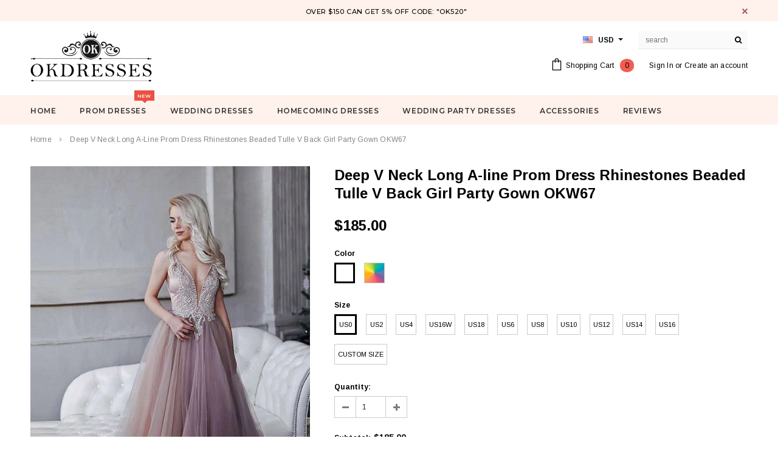

--- FILE ---
content_type: text/html; charset=utf-8
request_url: https://www.okdresses.online/products/deep-v-neck-long-a-line-prom-dresses-rhinestones-beaded-tulle-v-back-girl-party-gown-okw67
body_size: 34427
content:
<!doctype html>
<!--[if lt IE 7]><html class="no-js lt-ie9 lt-ie8 lt-ie7" lang="en"> <![endif]-->
<!--[if IE 7]><html class="no-js lt-ie9 lt-ie8" lang="en"> <![endif]-->
<!--[if IE 8]><html class="no-js lt-ie9" lang="en"> <![endif]-->
<!--[if IE 9 ]><html class="ie9 no-js"> <![endif]-->
<!--[if (gt IE 9)|!(IE)]><!--> <html class="no-js"> <!--<![endif]-->
<head>

  <!-- Basic page needs ================================================== -->
  <meta charset="utf-8">
  <meta http-equiv="X-UA-Compatible" content="IE=edge,chrome=1">
  <meta name="google-site-verification" content="nJ95JizWfdkMHUfSO5gH_z1UDFro3HPGSO0uQYe1Co8" />
<meta name="p:domain_verify" content="0ec0b595f9eb2529f3f4da5c0d1e9491"/>
  <meta name="p:domain_verify" content="a2f14ca8493fdbdb1bc2404609dd4e75"/>
  <!-- Title and description ================================================== -->
  <title>
  Deep V Neck Long A-line Prom Dress Rhinestones Beaded Tulle V Back Gir &ndash; Okdresses
  </title>

  
  <meta name="description" content="Shop cheap Deep V Neck Long A Line Prom Dresses Rhinestones Beaded Tulle V Back Girl Party Gown OKW67 for prom with reasonable price and high quality">
  

  <!-- Product meta ================================================== -->
  





<meta property="og:site_name" content="Okdresses">
<meta property="og:url" content="https://www.okdresses.net/products/deep-v-neck-long-a-line-prom-dresses-rhinestones-beaded-tulle-v-back-girl-party-gown-okw67">
<meta property="og:title" content="Deep V Neck Long A-line Prom Dress Rhinestones Beaded Tulle V Back Girl Party Gown OKW67">
<meta property="og:type" content="product">
<meta property="og:description" content="Shop cheap Deep V Neck Long A Line Prom Dresses Rhinestones Beaded Tulle V Back Girl Party Gown OKW67 for prom with reasonable price and high quality">

  <meta property="og:price:amount" content="185.00">
  <meta property="og:price:currency" content="USD">

<meta property="og:image" content="http://www.okdresses.online/cdn/shop/products/tryr_a4b7cdfb-a576-4576-8961-04d48ae8d4cd_1200x1200.jpg?v=1616331405"><meta property="og:image" content="http://www.okdresses.online/cdn/shop/products/turtu_1200x1200.jpg?v=1616331405"><meta property="og:image" content="http://www.okdresses.online/cdn/shop/products/2021-Light-Purple-Deep-V-Neck-Long-Prom-Dresses-Rhinestones-Beaded-Tulle-Backless-Aline-Girl-Party.jpg_Q90.jpg_.webp_1_1200x1200.jpg?v=1616331405">
<meta property="og:image:secure_url" content="https://www.okdresses.online/cdn/shop/products/tryr_a4b7cdfb-a576-4576-8961-04d48ae8d4cd_1200x1200.jpg?v=1616331405"><meta property="og:image:secure_url" content="https://www.okdresses.online/cdn/shop/products/turtu_1200x1200.jpg?v=1616331405"><meta property="og:image:secure_url" content="https://www.okdresses.online/cdn/shop/products/2021-Light-Purple-Deep-V-Neck-Long-Prom-Dresses-Rhinestones-Beaded-Tulle-Backless-Aline-Girl-Party.jpg_Q90.jpg_.webp_1_1200x1200.jpg?v=1616331405">


  <meta name="twitter:site" content="@okdresss">

<meta name="twitter:card" content="summary_large_image">
<meta name="twitter:title" content="Deep V Neck Long A-line Prom Dress Rhinestones Beaded Tulle V Back Girl Party Gown OKW67">
<meta name="twitter:description" content="Shop cheap Deep V Neck Long A Line Prom Dresses Rhinestones Beaded Tulle V Back Girl Party Gown OKW67 for prom with reasonable price and high quality">

  <!-- /snippets/twitter-card.liquid -->





  <meta name="twitter:card" content="product">
  <meta name="twitter:title" content="Deep V Neck Long A-line Prom Dress Rhinestones Beaded Tulle V Back Girl Party Gown OKW67">
  <meta name="twitter:description" content="Welcome to our store, thanks for your interest in our dresses, we accept Credit Card and PayPal payment. Dresses can be made with custom sizes and color, wholesale and retail are also warmly welcomed. Service email:?adeledress@hotmail.com Condition: 1.Style: brand new, column, mermaid or A-line style.2.Length: knee length, Tea Length, or floor length are all available.3.Fabric: imported satin, silk, special taffeta, stretch satin, organza, chiffon, lace, tulle are available.4.Embellishment: beading, embroidery, appliques, handmade flowers, handmade ruffles are available.5.Color: color free, all the colors on our?color chart?are available.6.Closure: Zipper back or Lace up back.7.Lining: Boned and Fully Lined. Size Unit: Please refer to the above?standard size chart?carefully if you choose standard size, to make sure the standard size fit you well. Sizes?(bust)/(waist)/(hips)/(Hollow to Floor) are very important.If you need to do?custom?size, please provide?sizes listed below: 1.Bust = __ inches2.Waist = ___ inches3.Hips">
  <meta name="twitter:image" content="https://www.okdresses.online/cdn/shop/products/tryr_a4b7cdfb-a576-4576-8961-04d48ae8d4cd_medium.jpg?v=1616331405">
  <meta name="twitter:image:width" content="240">
  <meta name="twitter:image:height" content="240">
  <meta name="twitter:label1" content="Price">
  <meta name="twitter:data1" content="$185.00 USD">
  
  <meta name="twitter:label2" content="Brand">
  <meta name="twitter:data2" content="okdresses">
  



  <!-- Helpers ================================================== -->
  <link rel="canonical" href="https://www.okdresses.net/products/deep-v-neck-long-a-line-prom-dresses-rhinestones-beaded-tulle-v-back-girl-party-gown-okw67">
  <meta name='viewport' content='width=device-width,initial-scale=1.0, user-scalable=0' >
  
  <!-- Favicon -->
   
    <link rel="shortcut icon" href="//www.okdresses.online/cdn/shop/files/123456_32x32.png?v=1613522644" type="image/png">
  
 
   <!-- fonts -->
  
<script type="text/javascript">
  WebFontConfig = {
    google: { families: [ 
      
          'Montserrat:100,200,300,400,500,600,700,800,900'
	  
      
      
      	
      		,
      	      
        'Arimo:100,200,300,400,500,600,700,800,900'
	  
      
      
      	
      		,
      	      
        'Arimo:100,200,300,400,500,600,700,800,900'
	  
      
      
    ] }
  };
  (function() {
    var wf = document.createElement('script');
    wf.src = ('https:' == document.location.protocol ? 'https' : 'http') +
      '://ajax.googleapis.com/ajax/libs/webfont/1/webfont.js';
    wf.type = 'text/javascript';
    wf.async = 'true';
    var s = document.getElementsByTagName('script')[0];
    s.parentNode.insertBefore(wf, s);
  })(); 
</script>

  
   <!-- Styles -->
   <link href="//www.okdresses.online/cdn/shop/t/21/assets/bootstrap.min.css?v=125365494255861483591573219044" rel="stylesheet" type="text/css" media="all" />
<link rel="stylesheet" href="//maxcdn.bootstrapcdn.com/font-awesome/4.7.0/css/font-awesome.min.css">
<link rel="stylesheet" type="text/css" href="//cdn.jsdelivr.net/jquery.slick/1.6.0/slick.css"/>

<!-- Theme base and media queries -->
<link href="//www.okdresses.online/cdn/shop/t/21/assets/owl.carousel.css?v=110508842938087914561573219057" rel="stylesheet" type="text/css" media="all" />
<link href="//www.okdresses.online/cdn/shop/t/21/assets/owl.theme.css?v=26972935624028443691573219058" rel="stylesheet" type="text/css" media="all" />
 
<link href="//www.okdresses.online/cdn/shop/t/21/assets/selectize.bootstrap3.css?v=118966386664581825661573219058" rel="stylesheet" type="text/css" media="all" />
<link href="//www.okdresses.online/cdn/shop/t/21/assets/jquery.fancybox.css?v=89610375720255671161573219054" rel="stylesheet" type="text/css" media="all" />

 

<link href="//www.okdresses.online/cdn/shop/t/21/assets/theme-styles.css?v=55920440749139013701578987074" rel="stylesheet" type="text/css" media="all" />
<link href="//www.okdresses.online/cdn/shop/t/21/assets/theme-styles-setting.css?v=4902474832242549631573614290" rel="stylesheet" type="text/css" media="all" />
<link href="//www.okdresses.online/cdn/shop/t/21/assets/theme-styles-responsive.css?v=103759068379653504831732068230" rel="stylesheet" type="text/css" media="all" />
<link href="//www.okdresses.online/cdn/shop/t/21/assets/animate.css?v=107502980827701580791573219043" rel="stylesheet" type="text/css" media="all" />

 


  
   <!-- Scripts -->
  <script src="//ajax.googleapis.com/ajax/libs/jquery/1.11.0/jquery.min.js" type="text/javascript"></script>
<script src="//www.okdresses.online/cdn/shop/t/21/assets/jquery-cookie.min.js?v=72365755745404048181573219054" type="text/javascript"></script>
<script src="//www.okdresses.online/cdn/shop/t/21/assets/selectize.min.js?v=74685606144567451161573219058" type="text/javascript"></script>
<script src="//www.okdresses.online/cdn/shop/t/21/assets/jquery.nicescroll.min.js?v=166122000064107150281573219055" type="text/javascript"></script>
<script src="//www.okdresses.online/cdn/shop/t/21/assets/jquery.fitvid.js?v=8044612188741632641573219055" type="text/javascript"></script>

<script>
  window.ajax_cart = true;
  window.money_format = "<span class=money>${{amount}} USD</span>";
  window.shop_currency = "USD";
  window.show_multiple_currencies = true;
  window.loading_url = "//www.okdresses.online/cdn/shop/t/21/assets/loading.gif?v=50837312686733260831573219057"; 
  window.use_color_swatch = true;
 window.use_variant_swatch = false;
  window.enable_sidebar_multiple_choice = false;
  window.dropdowncart_type = "hover";
  window.file_url = "//www.okdresses.online/cdn/shop/files/?4214";
  window.asset_url = "";

  window.inventory_text = {
    in_stock: "In stock",
    many_in_stock: "Many in stock",
    out_of_stock: "Out of stock",
    add_to_cart: "Add to Cart",
    sold_out: "Sold Out",
    unavailable: "Unavailable"
  };
          
  window.multi_lang = false;
    window.show_sidebar ="Show Menu";
  window.hide_sidebar ="Hide Menu";
</script>



  <!-- Header hook for plugins ================================================== -->
  <script>window.performance && window.performance.mark && window.performance.mark('shopify.content_for_header.start');</script><meta id="shopify-digital-wallet" name="shopify-digital-wallet" content="/10909590/digital_wallets/dialog">
<meta name="shopify-checkout-api-token" content="d150f5dae8863ecd1fdecc29c3d90124">
<meta id="in-context-paypal-metadata" data-shop-id="10909590" data-venmo-supported="false" data-environment="production" data-locale="en_US" data-paypal-v4="true" data-currency="USD">
<link rel="alternate" type="application/json+oembed" href="https://www.okdresses.net/products/deep-v-neck-long-a-line-prom-dresses-rhinestones-beaded-tulle-v-back-girl-party-gown-okw67.oembed">
<script async="async" src="/checkouts/internal/preloads.js?locale=en-US"></script>
<script id="shopify-features" type="application/json">{"accessToken":"d150f5dae8863ecd1fdecc29c3d90124","betas":["rich-media-storefront-analytics"],"domain":"www.okdresses.online","predictiveSearch":true,"shopId":10909590,"locale":"en"}</script>
<script>var Shopify = Shopify || {};
Shopify.shop = "adeledresses.myshopify.com";
Shopify.locale = "en";
Shopify.currency = {"active":"USD","rate":"1.0"};
Shopify.country = "US";
Shopify.theme = {"name":"Theme export  www-promdress-me-uk-theme-export-...","id":78647656521,"schema_name":"Ella","schema_version":"2.0.8","theme_store_id":null,"role":"main"};
Shopify.theme.handle = "null";
Shopify.theme.style = {"id":null,"handle":null};
Shopify.cdnHost = "www.okdresses.online/cdn";
Shopify.routes = Shopify.routes || {};
Shopify.routes.root = "/";</script>
<script type="module">!function(o){(o.Shopify=o.Shopify||{}).modules=!0}(window);</script>
<script>!function(o){function n(){var o=[];function n(){o.push(Array.prototype.slice.apply(arguments))}return n.q=o,n}var t=o.Shopify=o.Shopify||{};t.loadFeatures=n(),t.autoloadFeatures=n()}(window);</script>
<script id="shop-js-analytics" type="application/json">{"pageType":"product"}</script>
<script defer="defer" async type="module" src="//www.okdresses.online/cdn/shopifycloud/shop-js/modules/v2/client.init-shop-cart-sync_DtuiiIyl.en.esm.js"></script>
<script defer="defer" async type="module" src="//www.okdresses.online/cdn/shopifycloud/shop-js/modules/v2/chunk.common_CUHEfi5Q.esm.js"></script>
<script type="module">
  await import("//www.okdresses.online/cdn/shopifycloud/shop-js/modules/v2/client.init-shop-cart-sync_DtuiiIyl.en.esm.js");
await import("//www.okdresses.online/cdn/shopifycloud/shop-js/modules/v2/chunk.common_CUHEfi5Q.esm.js");

  window.Shopify.SignInWithShop?.initShopCartSync?.({"fedCMEnabled":true,"windoidEnabled":true});

</script>
<script>(function() {
  var isLoaded = false;
  function asyncLoad() {
    if (isLoaded) return;
    isLoaded = true;
    var urls = ["\/\/code.tidio.co\/0vuz1k24zvsk9geqdlcsupdpzbij55tp.js?shop=adeledresses.myshopify.com"];
    for (var i = 0; i < urls.length; i++) {
      var s = document.createElement('script');
      s.type = 'text/javascript';
      s.async = true;
      s.src = urls[i];
      var x = document.getElementsByTagName('script')[0];
      x.parentNode.insertBefore(s, x);
    }
  };
  if(window.attachEvent) {
    window.attachEvent('onload', asyncLoad);
  } else {
    window.addEventListener('load', asyncLoad, false);
  }
})();</script>
<script id="__st">var __st={"a":10909590,"offset":28800,"reqid":"5ed12e2d-9fc5-45d6-873a-bb757de3e4b5-1767153622","pageurl":"www.okdresses.online\/products\/deep-v-neck-long-a-line-prom-dresses-rhinestones-beaded-tulle-v-back-girl-party-gown-okw67","u":"4c16b962e55f","p":"product","rtyp":"product","rid":6560075153481};</script>
<script>window.ShopifyPaypalV4VisibilityTracking = true;</script>
<script id="captcha-bootstrap">!function(){'use strict';const t='contact',e='account',n='new_comment',o=[[t,t],['blogs',n],['comments',n],[t,'customer']],c=[[e,'customer_login'],[e,'guest_login'],[e,'recover_customer_password'],[e,'create_customer']],r=t=>t.map((([t,e])=>`form[action*='/${t}']:not([data-nocaptcha='true']) input[name='form_type'][value='${e}']`)).join(','),a=t=>()=>t?[...document.querySelectorAll(t)].map((t=>t.form)):[];function s(){const t=[...o],e=r(t);return a(e)}const i='password',u='form_key',d=['recaptcha-v3-token','g-recaptcha-response','h-captcha-response',i],f=()=>{try{return window.sessionStorage}catch{return}},m='__shopify_v',_=t=>t.elements[u];function p(t,e,n=!1){try{const o=window.sessionStorage,c=JSON.parse(o.getItem(e)),{data:r}=function(t){const{data:e,action:n}=t;return t[m]||n?{data:e,action:n}:{data:t,action:n}}(c);for(const[e,n]of Object.entries(r))t.elements[e]&&(t.elements[e].value=n);n&&o.removeItem(e)}catch(o){console.error('form repopulation failed',{error:o})}}const l='form_type',E='cptcha';function T(t){t.dataset[E]=!0}const w=window,h=w.document,L='Shopify',v='ce_forms',y='captcha';let A=!1;((t,e)=>{const n=(g='f06e6c50-85a8-45c8-87d0-21a2b65856fe',I='https://cdn.shopify.com/shopifycloud/storefront-forms-hcaptcha/ce_storefront_forms_captcha_hcaptcha.v1.5.2.iife.js',D={infoText:'Protected by hCaptcha',privacyText:'Privacy',termsText:'Terms'},(t,e,n)=>{const o=w[L][v],c=o.bindForm;if(c)return c(t,g,e,D).then(n);var r;o.q.push([[t,g,e,D],n]),r=I,A||(h.body.append(Object.assign(h.createElement('script'),{id:'captcha-provider',async:!0,src:r})),A=!0)});var g,I,D;w[L]=w[L]||{},w[L][v]=w[L][v]||{},w[L][v].q=[],w[L][y]=w[L][y]||{},w[L][y].protect=function(t,e){n(t,void 0,e),T(t)},Object.freeze(w[L][y]),function(t,e,n,w,h,L){const[v,y,A,g]=function(t,e,n){const i=e?o:[],u=t?c:[],d=[...i,...u],f=r(d),m=r(i),_=r(d.filter((([t,e])=>n.includes(e))));return[a(f),a(m),a(_),s()]}(w,h,L),I=t=>{const e=t.target;return e instanceof HTMLFormElement?e:e&&e.form},D=t=>v().includes(t);t.addEventListener('submit',(t=>{const e=I(t);if(!e)return;const n=D(e)&&!e.dataset.hcaptchaBound&&!e.dataset.recaptchaBound,o=_(e),c=g().includes(e)&&(!o||!o.value);(n||c)&&t.preventDefault(),c&&!n&&(function(t){try{if(!f())return;!function(t){const e=f();if(!e)return;const n=_(t);if(!n)return;const o=n.value;o&&e.removeItem(o)}(t);const e=Array.from(Array(32),(()=>Math.random().toString(36)[2])).join('');!function(t,e){_(t)||t.append(Object.assign(document.createElement('input'),{type:'hidden',name:u})),t.elements[u].value=e}(t,e),function(t,e){const n=f();if(!n)return;const o=[...t.querySelectorAll(`input[type='${i}']`)].map((({name:t})=>t)),c=[...d,...o],r={};for(const[a,s]of new FormData(t).entries())c.includes(a)||(r[a]=s);n.setItem(e,JSON.stringify({[m]:1,action:t.action,data:r}))}(t,e)}catch(e){console.error('failed to persist form',e)}}(e),e.submit())}));const S=(t,e)=>{t&&!t.dataset[E]&&(n(t,e.some((e=>e===t))),T(t))};for(const o of['focusin','change'])t.addEventListener(o,(t=>{const e=I(t);D(e)&&S(e,y())}));const B=e.get('form_key'),M=e.get(l),P=B&&M;t.addEventListener('DOMContentLoaded',(()=>{const t=y();if(P)for(const e of t)e.elements[l].value===M&&p(e,B);[...new Set([...A(),...v().filter((t=>'true'===t.dataset.shopifyCaptcha))])].forEach((e=>S(e,t)))}))}(h,new URLSearchParams(w.location.search),n,t,e,['guest_login'])})(!0,!0)}();</script>
<script integrity="sha256-4kQ18oKyAcykRKYeNunJcIwy7WH5gtpwJnB7kiuLZ1E=" data-source-attribution="shopify.loadfeatures" defer="defer" src="//www.okdresses.online/cdn/shopifycloud/storefront/assets/storefront/load_feature-a0a9edcb.js" crossorigin="anonymous"></script>
<script data-source-attribution="shopify.dynamic_checkout.dynamic.init">var Shopify=Shopify||{};Shopify.PaymentButton=Shopify.PaymentButton||{isStorefrontPortableWallets:!0,init:function(){window.Shopify.PaymentButton.init=function(){};var t=document.createElement("script");t.src="https://www.okdresses.online/cdn/shopifycloud/portable-wallets/latest/portable-wallets.en.js",t.type="module",document.head.appendChild(t)}};
</script>
<script data-source-attribution="shopify.dynamic_checkout.buyer_consent">
  function portableWalletsHideBuyerConsent(e){var t=document.getElementById("shopify-buyer-consent"),n=document.getElementById("shopify-subscription-policy-button");t&&n&&(t.classList.add("hidden"),t.setAttribute("aria-hidden","true"),n.removeEventListener("click",e))}function portableWalletsShowBuyerConsent(e){var t=document.getElementById("shopify-buyer-consent"),n=document.getElementById("shopify-subscription-policy-button");t&&n&&(t.classList.remove("hidden"),t.removeAttribute("aria-hidden"),n.addEventListener("click",e))}window.Shopify?.PaymentButton&&(window.Shopify.PaymentButton.hideBuyerConsent=portableWalletsHideBuyerConsent,window.Shopify.PaymentButton.showBuyerConsent=portableWalletsShowBuyerConsent);
</script>
<script data-source-attribution="shopify.dynamic_checkout.cart.bootstrap">document.addEventListener("DOMContentLoaded",(function(){function t(){return document.querySelector("shopify-accelerated-checkout-cart, shopify-accelerated-checkout")}if(t())Shopify.PaymentButton.init();else{new MutationObserver((function(e,n){t()&&(Shopify.PaymentButton.init(),n.disconnect())})).observe(document.body,{childList:!0,subtree:!0})}}));
</script>
<link id="shopify-accelerated-checkout-styles" rel="stylesheet" media="screen" href="https://www.okdresses.online/cdn/shopifycloud/portable-wallets/latest/accelerated-checkout-backwards-compat.css" crossorigin="anonymous">
<style id="shopify-accelerated-checkout-cart">
        #shopify-buyer-consent {
  margin-top: 1em;
  display: inline-block;
  width: 100%;
}

#shopify-buyer-consent.hidden {
  display: none;
}

#shopify-subscription-policy-button {
  background: none;
  border: none;
  padding: 0;
  text-decoration: underline;
  font-size: inherit;
  cursor: pointer;
}

#shopify-subscription-policy-button::before {
  box-shadow: none;
}

      </style>

<script>window.performance && window.performance.mark && window.performance.mark('shopify.content_for_header.end');</script>

  <!--[if lt IE 9]>
  <script src="//html5shiv.googlecode.com/svn/trunk/html5.js" type="text/javascript"></script>
  <![endif]-->

  
  

<link href="https://monorail-edge.shopifysvc.com" rel="dns-prefetch">
<script>(function(){if ("sendBeacon" in navigator && "performance" in window) {try {var session_token_from_headers = performance.getEntriesByType('navigation')[0].serverTiming.find(x => x.name == '_s').description;} catch {var session_token_from_headers = undefined;}var session_cookie_matches = document.cookie.match(/_shopify_s=([^;]*)/);var session_token_from_cookie = session_cookie_matches && session_cookie_matches.length === 2 ? session_cookie_matches[1] : "";var session_token = session_token_from_headers || session_token_from_cookie || "";function handle_abandonment_event(e) {var entries = performance.getEntries().filter(function(entry) {return /monorail-edge.shopifysvc.com/.test(entry.name);});if (!window.abandonment_tracked && entries.length === 0) {window.abandonment_tracked = true;var currentMs = Date.now();var navigation_start = performance.timing.navigationStart;var payload = {shop_id: 10909590,url: window.location.href,navigation_start,duration: currentMs - navigation_start,session_token,page_type: "product"};window.navigator.sendBeacon("https://monorail-edge.shopifysvc.com/v1/produce", JSON.stringify({schema_id: "online_store_buyer_site_abandonment/1.1",payload: payload,metadata: {event_created_at_ms: currentMs,event_sent_at_ms: currentMs}}));}}window.addEventListener('pagehide', handle_abandonment_event);}}());</script>
<script id="web-pixels-manager-setup">(function e(e,d,r,n,o){if(void 0===o&&(o={}),!Boolean(null===(a=null===(i=window.Shopify)||void 0===i?void 0:i.analytics)||void 0===a?void 0:a.replayQueue)){var i,a;window.Shopify=window.Shopify||{};var t=window.Shopify;t.analytics=t.analytics||{};var s=t.analytics;s.replayQueue=[],s.publish=function(e,d,r){return s.replayQueue.push([e,d,r]),!0};try{self.performance.mark("wpm:start")}catch(e){}var l=function(){var e={modern:/Edge?\/(1{2}[4-9]|1[2-9]\d|[2-9]\d{2}|\d{4,})\.\d+(\.\d+|)|Firefox\/(1{2}[4-9]|1[2-9]\d|[2-9]\d{2}|\d{4,})\.\d+(\.\d+|)|Chrom(ium|e)\/(9{2}|\d{3,})\.\d+(\.\d+|)|(Maci|X1{2}).+ Version\/(15\.\d+|(1[6-9]|[2-9]\d|\d{3,})\.\d+)([,.]\d+|)( \(\w+\)|)( Mobile\/\w+|) Safari\/|Chrome.+OPR\/(9{2}|\d{3,})\.\d+\.\d+|(CPU[ +]OS|iPhone[ +]OS|CPU[ +]iPhone|CPU IPhone OS|CPU iPad OS)[ +]+(15[._]\d+|(1[6-9]|[2-9]\d|\d{3,})[._]\d+)([._]\d+|)|Android:?[ /-](13[3-9]|1[4-9]\d|[2-9]\d{2}|\d{4,})(\.\d+|)(\.\d+|)|Android.+Firefox\/(13[5-9]|1[4-9]\d|[2-9]\d{2}|\d{4,})\.\d+(\.\d+|)|Android.+Chrom(ium|e)\/(13[3-9]|1[4-9]\d|[2-9]\d{2}|\d{4,})\.\d+(\.\d+|)|SamsungBrowser\/([2-9]\d|\d{3,})\.\d+/,legacy:/Edge?\/(1[6-9]|[2-9]\d|\d{3,})\.\d+(\.\d+|)|Firefox\/(5[4-9]|[6-9]\d|\d{3,})\.\d+(\.\d+|)|Chrom(ium|e)\/(5[1-9]|[6-9]\d|\d{3,})\.\d+(\.\d+|)([\d.]+$|.*Safari\/(?![\d.]+ Edge\/[\d.]+$))|(Maci|X1{2}).+ Version\/(10\.\d+|(1[1-9]|[2-9]\d|\d{3,})\.\d+)([,.]\d+|)( \(\w+\)|)( Mobile\/\w+|) Safari\/|Chrome.+OPR\/(3[89]|[4-9]\d|\d{3,})\.\d+\.\d+|(CPU[ +]OS|iPhone[ +]OS|CPU[ +]iPhone|CPU IPhone OS|CPU iPad OS)[ +]+(10[._]\d+|(1[1-9]|[2-9]\d|\d{3,})[._]\d+)([._]\d+|)|Android:?[ /-](13[3-9]|1[4-9]\d|[2-9]\d{2}|\d{4,})(\.\d+|)(\.\d+|)|Mobile Safari.+OPR\/([89]\d|\d{3,})\.\d+\.\d+|Android.+Firefox\/(13[5-9]|1[4-9]\d|[2-9]\d{2}|\d{4,})\.\d+(\.\d+|)|Android.+Chrom(ium|e)\/(13[3-9]|1[4-9]\d|[2-9]\d{2}|\d{4,})\.\d+(\.\d+|)|Android.+(UC? ?Browser|UCWEB|U3)[ /]?(15\.([5-9]|\d{2,})|(1[6-9]|[2-9]\d|\d{3,})\.\d+)\.\d+|SamsungBrowser\/(5\.\d+|([6-9]|\d{2,})\.\d+)|Android.+MQ{2}Browser\/(14(\.(9|\d{2,})|)|(1[5-9]|[2-9]\d|\d{3,})(\.\d+|))(\.\d+|)|K[Aa][Ii]OS\/(3\.\d+|([4-9]|\d{2,})\.\d+)(\.\d+|)/},d=e.modern,r=e.legacy,n=navigator.userAgent;return n.match(d)?"modern":n.match(r)?"legacy":"unknown"}(),u="modern"===l?"modern":"legacy",c=(null!=n?n:{modern:"",legacy:""})[u],f=function(e){return[e.baseUrl,"/wpm","/b",e.hashVersion,"modern"===e.buildTarget?"m":"l",".js"].join("")}({baseUrl:d,hashVersion:r,buildTarget:u}),m=function(e){var d=e.version,r=e.bundleTarget,n=e.surface,o=e.pageUrl,i=e.monorailEndpoint;return{emit:function(e){var a=e.status,t=e.errorMsg,s=(new Date).getTime(),l=JSON.stringify({metadata:{event_sent_at_ms:s},events:[{schema_id:"web_pixels_manager_load/3.1",payload:{version:d,bundle_target:r,page_url:o,status:a,surface:n,error_msg:t},metadata:{event_created_at_ms:s}}]});if(!i)return console&&console.warn&&console.warn("[Web Pixels Manager] No Monorail endpoint provided, skipping logging."),!1;try{return self.navigator.sendBeacon.bind(self.navigator)(i,l)}catch(e){}var u=new XMLHttpRequest;try{return u.open("POST",i,!0),u.setRequestHeader("Content-Type","text/plain"),u.send(l),!0}catch(e){return console&&console.warn&&console.warn("[Web Pixels Manager] Got an unhandled error while logging to Monorail."),!1}}}}({version:r,bundleTarget:l,surface:e.surface,pageUrl:self.location.href,monorailEndpoint:e.monorailEndpoint});try{o.browserTarget=l,function(e){var d=e.src,r=e.async,n=void 0===r||r,o=e.onload,i=e.onerror,a=e.sri,t=e.scriptDataAttributes,s=void 0===t?{}:t,l=document.createElement("script"),u=document.querySelector("head"),c=document.querySelector("body");if(l.async=n,l.src=d,a&&(l.integrity=a,l.crossOrigin="anonymous"),s)for(var f in s)if(Object.prototype.hasOwnProperty.call(s,f))try{l.dataset[f]=s[f]}catch(e){}if(o&&l.addEventListener("load",o),i&&l.addEventListener("error",i),u)u.appendChild(l);else{if(!c)throw new Error("Did not find a head or body element to append the script");c.appendChild(l)}}({src:f,async:!0,onload:function(){if(!function(){var e,d;return Boolean(null===(d=null===(e=window.Shopify)||void 0===e?void 0:e.analytics)||void 0===d?void 0:d.initialized)}()){var d=window.webPixelsManager.init(e)||void 0;if(d){var r=window.Shopify.analytics;r.replayQueue.forEach((function(e){var r=e[0],n=e[1],o=e[2];d.publishCustomEvent(r,n,o)})),r.replayQueue=[],r.publish=d.publishCustomEvent,r.visitor=d.visitor,r.initialized=!0}}},onerror:function(){return m.emit({status:"failed",errorMsg:"".concat(f," has failed to load")})},sri:function(e){var d=/^sha384-[A-Za-z0-9+/=]+$/;return"string"==typeof e&&d.test(e)}(c)?c:"",scriptDataAttributes:o}),m.emit({status:"loading"})}catch(e){m.emit({status:"failed",errorMsg:(null==e?void 0:e.message)||"Unknown error"})}}})({shopId: 10909590,storefrontBaseUrl: "https://www.okdresses.net",extensionsBaseUrl: "https://extensions.shopifycdn.com/cdn/shopifycloud/web-pixels-manager",monorailEndpoint: "https://monorail-edge.shopifysvc.com/unstable/produce_batch",surface: "storefront-renderer",enabledBetaFlags: ["2dca8a86","a0d5f9d2"],webPixelsConfigList: [{"id":"277676348","configuration":"{\"pixel_id\":\"1898435837059541\",\"pixel_type\":\"facebook_pixel\",\"metaapp_system_user_token\":\"-\"}","eventPayloadVersion":"v1","runtimeContext":"OPEN","scriptVersion":"ca16bc87fe92b6042fbaa3acc2fbdaa6","type":"APP","apiClientId":2329312,"privacyPurposes":["ANALYTICS","MARKETING","SALE_OF_DATA"],"dataSharingAdjustments":{"protectedCustomerApprovalScopes":["read_customer_address","read_customer_email","read_customer_name","read_customer_personal_data","read_customer_phone"]}},{"id":"219087164","configuration":"{\"tagID\":\"2612805448140\"}","eventPayloadVersion":"v1","runtimeContext":"STRICT","scriptVersion":"18031546ee651571ed29edbe71a3550b","type":"APP","apiClientId":3009811,"privacyPurposes":["ANALYTICS","MARKETING","SALE_OF_DATA"],"dataSharingAdjustments":{"protectedCustomerApprovalScopes":["read_customer_address","read_customer_email","read_customer_name","read_customer_personal_data","read_customer_phone"]}},{"id":"156696892","eventPayloadVersion":"v1","runtimeContext":"LAX","scriptVersion":"1","type":"CUSTOM","privacyPurposes":["ANALYTICS"],"name":"Google Analytics tag (migrated)"},{"id":"shopify-app-pixel","configuration":"{}","eventPayloadVersion":"v1","runtimeContext":"STRICT","scriptVersion":"0450","apiClientId":"shopify-pixel","type":"APP","privacyPurposes":["ANALYTICS","MARKETING"]},{"id":"shopify-custom-pixel","eventPayloadVersion":"v1","runtimeContext":"LAX","scriptVersion":"0450","apiClientId":"shopify-pixel","type":"CUSTOM","privacyPurposes":["ANALYTICS","MARKETING"]}],isMerchantRequest: false,initData: {"shop":{"name":"Okdresses","paymentSettings":{"currencyCode":"USD"},"myshopifyDomain":"adeledresses.myshopify.com","countryCode":"CN","storefrontUrl":"https:\/\/www.okdresses.net"},"customer":null,"cart":null,"checkout":null,"productVariants":[{"price":{"amount":185.0,"currencyCode":"USD"},"product":{"title":"Deep V Neck Long A-line Prom Dress Rhinestones Beaded Tulle V Back Girl Party Gown OKW67","vendor":"okdresses","id":"6560075153481","untranslatedTitle":"Deep V Neck Long A-line Prom Dress Rhinestones Beaded Tulle V Back Girl Party Gown OKW67","url":"\/products\/deep-v-neck-long-a-line-prom-dresses-rhinestones-beaded-tulle-v-back-girl-party-gown-okw67","type":"Prom Dresses"},"id":"39279409954889","image":{"src":"\/\/www.okdresses.online\/cdn\/shop\/products\/tryr_a4b7cdfb-a576-4576-8961-04d48ae8d4cd.jpg?v=1616331405"},"sku":null,"title":"Picture Color \/ US0","untranslatedTitle":"Picture Color \/ US0"},{"price":{"amount":185.0,"currencyCode":"USD"},"product":{"title":"Deep V Neck Long A-line Prom Dress Rhinestones Beaded Tulle V Back Girl Party Gown OKW67","vendor":"okdresses","id":"6560075153481","untranslatedTitle":"Deep V Neck Long A-line Prom Dress Rhinestones Beaded Tulle V Back Girl Party Gown OKW67","url":"\/products\/deep-v-neck-long-a-line-prom-dresses-rhinestones-beaded-tulle-v-back-girl-party-gown-okw67","type":"Prom Dresses"},"id":"39279409987657","image":{"src":"\/\/www.okdresses.online\/cdn\/shop\/products\/tryr_a4b7cdfb-a576-4576-8961-04d48ae8d4cd.jpg?v=1616331405"},"sku":null,"title":"Picture Color \/ US2","untranslatedTitle":"Picture Color \/ US2"},{"price":{"amount":185.0,"currencyCode":"USD"},"product":{"title":"Deep V Neck Long A-line Prom Dress Rhinestones Beaded Tulle V Back Girl Party Gown OKW67","vendor":"okdresses","id":"6560075153481","untranslatedTitle":"Deep V Neck Long A-line Prom Dress Rhinestones Beaded Tulle V Back Girl Party Gown OKW67","url":"\/products\/deep-v-neck-long-a-line-prom-dresses-rhinestones-beaded-tulle-v-back-girl-party-gown-okw67","type":"Prom Dresses"},"id":"39279410020425","image":{"src":"\/\/www.okdresses.online\/cdn\/shop\/products\/tryr_a4b7cdfb-a576-4576-8961-04d48ae8d4cd.jpg?v=1616331405"},"sku":null,"title":"Picture Color \/ US4","untranslatedTitle":"Picture Color \/ US4"},{"price":{"amount":185.0,"currencyCode":"USD"},"product":{"title":"Deep V Neck Long A-line Prom Dress Rhinestones Beaded Tulle V Back Girl Party Gown OKW67","vendor":"okdresses","id":"6560075153481","untranslatedTitle":"Deep V Neck Long A-line Prom Dress Rhinestones Beaded Tulle V Back Girl Party Gown OKW67","url":"\/products\/deep-v-neck-long-a-line-prom-dresses-rhinestones-beaded-tulle-v-back-girl-party-gown-okw67","type":"Prom Dresses"},"id":"39279410053193","image":{"src":"\/\/www.okdresses.online\/cdn\/shop\/products\/tryr_a4b7cdfb-a576-4576-8961-04d48ae8d4cd.jpg?v=1616331405"},"sku":null,"title":"Picture Color \/ US16W","untranslatedTitle":"Picture Color \/ US16W"},{"price":{"amount":185.0,"currencyCode":"USD"},"product":{"title":"Deep V Neck Long A-line Prom Dress Rhinestones Beaded Tulle V Back Girl Party Gown OKW67","vendor":"okdresses","id":"6560075153481","untranslatedTitle":"Deep V Neck Long A-line Prom Dress Rhinestones Beaded Tulle V Back Girl Party Gown OKW67","url":"\/products\/deep-v-neck-long-a-line-prom-dresses-rhinestones-beaded-tulle-v-back-girl-party-gown-okw67","type":"Prom Dresses"},"id":"39279410085961","image":{"src":"\/\/www.okdresses.online\/cdn\/shop\/products\/tryr_a4b7cdfb-a576-4576-8961-04d48ae8d4cd.jpg?v=1616331405"},"sku":null,"title":"Picture Color \/ US18","untranslatedTitle":"Picture Color \/ US18"},{"price":{"amount":185.0,"currencyCode":"USD"},"product":{"title":"Deep V Neck Long A-line Prom Dress Rhinestones Beaded Tulle V Back Girl Party Gown OKW67","vendor":"okdresses","id":"6560075153481","untranslatedTitle":"Deep V Neck Long A-line Prom Dress Rhinestones Beaded Tulle V Back Girl Party Gown OKW67","url":"\/products\/deep-v-neck-long-a-line-prom-dresses-rhinestones-beaded-tulle-v-back-girl-party-gown-okw67","type":"Prom Dresses"},"id":"39279410118729","image":{"src":"\/\/www.okdresses.online\/cdn\/shop\/products\/tryr_a4b7cdfb-a576-4576-8961-04d48ae8d4cd.jpg?v=1616331405"},"sku":null,"title":"Picture Color \/ US6","untranslatedTitle":"Picture Color \/ US6"},{"price":{"amount":185.0,"currencyCode":"USD"},"product":{"title":"Deep V Neck Long A-line Prom Dress Rhinestones Beaded Tulle V Back Girl Party Gown OKW67","vendor":"okdresses","id":"6560075153481","untranslatedTitle":"Deep V Neck Long A-line Prom Dress Rhinestones Beaded Tulle V Back Girl Party Gown OKW67","url":"\/products\/deep-v-neck-long-a-line-prom-dresses-rhinestones-beaded-tulle-v-back-girl-party-gown-okw67","type":"Prom Dresses"},"id":"39279410151497","image":{"src":"\/\/www.okdresses.online\/cdn\/shop\/products\/tryr_a4b7cdfb-a576-4576-8961-04d48ae8d4cd.jpg?v=1616331405"},"sku":null,"title":"Picture Color \/ US8","untranslatedTitle":"Picture Color \/ US8"},{"price":{"amount":185.0,"currencyCode":"USD"},"product":{"title":"Deep V Neck Long A-line Prom Dress Rhinestones Beaded Tulle V Back Girl Party Gown OKW67","vendor":"okdresses","id":"6560075153481","untranslatedTitle":"Deep V Neck Long A-line Prom Dress Rhinestones Beaded Tulle V Back Girl Party Gown OKW67","url":"\/products\/deep-v-neck-long-a-line-prom-dresses-rhinestones-beaded-tulle-v-back-girl-party-gown-okw67","type":"Prom Dresses"},"id":"39279410184265","image":{"src":"\/\/www.okdresses.online\/cdn\/shop\/products\/tryr_a4b7cdfb-a576-4576-8961-04d48ae8d4cd.jpg?v=1616331405"},"sku":null,"title":"Picture Color \/ US10","untranslatedTitle":"Picture Color \/ US10"},{"price":{"amount":185.0,"currencyCode":"USD"},"product":{"title":"Deep V Neck Long A-line Prom Dress Rhinestones Beaded Tulle V Back Girl Party Gown OKW67","vendor":"okdresses","id":"6560075153481","untranslatedTitle":"Deep V Neck Long A-line Prom Dress Rhinestones Beaded Tulle V Back Girl Party Gown OKW67","url":"\/products\/deep-v-neck-long-a-line-prom-dresses-rhinestones-beaded-tulle-v-back-girl-party-gown-okw67","type":"Prom Dresses"},"id":"39279410217033","image":{"src":"\/\/www.okdresses.online\/cdn\/shop\/products\/tryr_a4b7cdfb-a576-4576-8961-04d48ae8d4cd.jpg?v=1616331405"},"sku":null,"title":"Picture Color \/ US12","untranslatedTitle":"Picture Color \/ US12"},{"price":{"amount":185.0,"currencyCode":"USD"},"product":{"title":"Deep V Neck Long A-line Prom Dress Rhinestones Beaded Tulle V Back Girl Party Gown OKW67","vendor":"okdresses","id":"6560075153481","untranslatedTitle":"Deep V Neck Long A-line Prom Dress Rhinestones Beaded Tulle V Back Girl Party Gown OKW67","url":"\/products\/deep-v-neck-long-a-line-prom-dresses-rhinestones-beaded-tulle-v-back-girl-party-gown-okw67","type":"Prom Dresses"},"id":"39279410249801","image":{"src":"\/\/www.okdresses.online\/cdn\/shop\/products\/tryr_a4b7cdfb-a576-4576-8961-04d48ae8d4cd.jpg?v=1616331405"},"sku":null,"title":"Picture Color \/ US14","untranslatedTitle":"Picture Color \/ US14"},{"price":{"amount":185.0,"currencyCode":"USD"},"product":{"title":"Deep V Neck Long A-line Prom Dress Rhinestones Beaded Tulle V Back Girl Party Gown OKW67","vendor":"okdresses","id":"6560075153481","untranslatedTitle":"Deep V Neck Long A-line Prom Dress Rhinestones Beaded Tulle V Back Girl Party Gown OKW67","url":"\/products\/deep-v-neck-long-a-line-prom-dresses-rhinestones-beaded-tulle-v-back-girl-party-gown-okw67","type":"Prom Dresses"},"id":"39279410282569","image":{"src":"\/\/www.okdresses.online\/cdn\/shop\/products\/tryr_a4b7cdfb-a576-4576-8961-04d48ae8d4cd.jpg?v=1616331405"},"sku":null,"title":"Picture Color \/ US16","untranslatedTitle":"Picture Color \/ US16"},{"price":{"amount":185.0,"currencyCode":"USD"},"product":{"title":"Deep V Neck Long A-line Prom Dress Rhinestones Beaded Tulle V Back Girl Party Gown OKW67","vendor":"okdresses","id":"6560075153481","untranslatedTitle":"Deep V Neck Long A-line Prom Dress Rhinestones Beaded Tulle V Back Girl Party Gown OKW67","url":"\/products\/deep-v-neck-long-a-line-prom-dresses-rhinestones-beaded-tulle-v-back-girl-party-gown-okw67","type":"Prom Dresses"},"id":"39279410315337","image":{"src":"\/\/www.okdresses.online\/cdn\/shop\/products\/tryr_a4b7cdfb-a576-4576-8961-04d48ae8d4cd.jpg?v=1616331405"},"sku":null,"title":"Picture Color \/ Custom Size","untranslatedTitle":"Picture Color \/ Custom Size"},{"price":{"amount":185.0,"currencyCode":"USD"},"product":{"title":"Deep V Neck Long A-line Prom Dress Rhinestones Beaded Tulle V Back Girl Party Gown OKW67","vendor":"okdresses","id":"6560075153481","untranslatedTitle":"Deep V Neck Long A-line Prom Dress Rhinestones Beaded Tulle V Back Girl Party Gown OKW67","url":"\/products\/deep-v-neck-long-a-line-prom-dresses-rhinestones-beaded-tulle-v-back-girl-party-gown-okw67","type":"Prom Dresses"},"id":"39279410348105","image":{"src":"\/\/www.okdresses.online\/cdn\/shop\/products\/tryr_a4b7cdfb-a576-4576-8961-04d48ae8d4cd.jpg?v=1616331405"},"sku":null,"title":"Custom Color \/ US0","untranslatedTitle":"Custom Color \/ US0"},{"price":{"amount":185.0,"currencyCode":"USD"},"product":{"title":"Deep V Neck Long A-line Prom Dress Rhinestones Beaded Tulle V Back Girl Party Gown OKW67","vendor":"okdresses","id":"6560075153481","untranslatedTitle":"Deep V Neck Long A-line Prom Dress Rhinestones Beaded Tulle V Back Girl Party Gown OKW67","url":"\/products\/deep-v-neck-long-a-line-prom-dresses-rhinestones-beaded-tulle-v-back-girl-party-gown-okw67","type":"Prom Dresses"},"id":"39279410380873","image":{"src":"\/\/www.okdresses.online\/cdn\/shop\/products\/tryr_a4b7cdfb-a576-4576-8961-04d48ae8d4cd.jpg?v=1616331405"},"sku":null,"title":"Custom Color \/ US2","untranslatedTitle":"Custom Color \/ US2"},{"price":{"amount":185.0,"currencyCode":"USD"},"product":{"title":"Deep V Neck Long A-line Prom Dress Rhinestones Beaded Tulle V Back Girl Party Gown OKW67","vendor":"okdresses","id":"6560075153481","untranslatedTitle":"Deep V Neck Long A-line Prom Dress Rhinestones Beaded Tulle V Back Girl Party Gown OKW67","url":"\/products\/deep-v-neck-long-a-line-prom-dresses-rhinestones-beaded-tulle-v-back-girl-party-gown-okw67","type":"Prom Dresses"},"id":"39279410413641","image":{"src":"\/\/www.okdresses.online\/cdn\/shop\/products\/tryr_a4b7cdfb-a576-4576-8961-04d48ae8d4cd.jpg?v=1616331405"},"sku":null,"title":"Custom Color \/ US4","untranslatedTitle":"Custom Color \/ US4"},{"price":{"amount":185.0,"currencyCode":"USD"},"product":{"title":"Deep V Neck Long A-line Prom Dress Rhinestones Beaded Tulle V Back Girl Party Gown OKW67","vendor":"okdresses","id":"6560075153481","untranslatedTitle":"Deep V Neck Long A-line Prom Dress Rhinestones Beaded Tulle V Back Girl Party Gown OKW67","url":"\/products\/deep-v-neck-long-a-line-prom-dresses-rhinestones-beaded-tulle-v-back-girl-party-gown-okw67","type":"Prom Dresses"},"id":"39279410446409","image":{"src":"\/\/www.okdresses.online\/cdn\/shop\/products\/tryr_a4b7cdfb-a576-4576-8961-04d48ae8d4cd.jpg?v=1616331405"},"sku":null,"title":"Custom Color \/ US16W","untranslatedTitle":"Custom Color \/ US16W"},{"price":{"amount":185.0,"currencyCode":"USD"},"product":{"title":"Deep V Neck Long A-line Prom Dress Rhinestones Beaded Tulle V Back Girl Party Gown OKW67","vendor":"okdresses","id":"6560075153481","untranslatedTitle":"Deep V Neck Long A-line Prom Dress Rhinestones Beaded Tulle V Back Girl Party Gown OKW67","url":"\/products\/deep-v-neck-long-a-line-prom-dresses-rhinestones-beaded-tulle-v-back-girl-party-gown-okw67","type":"Prom Dresses"},"id":"39279410479177","image":{"src":"\/\/www.okdresses.online\/cdn\/shop\/products\/tryr_a4b7cdfb-a576-4576-8961-04d48ae8d4cd.jpg?v=1616331405"},"sku":null,"title":"Custom Color \/ US18","untranslatedTitle":"Custom Color \/ US18"},{"price":{"amount":185.0,"currencyCode":"USD"},"product":{"title":"Deep V Neck Long A-line Prom Dress Rhinestones Beaded Tulle V Back Girl Party Gown OKW67","vendor":"okdresses","id":"6560075153481","untranslatedTitle":"Deep V Neck Long A-line Prom Dress Rhinestones Beaded Tulle V Back Girl Party Gown OKW67","url":"\/products\/deep-v-neck-long-a-line-prom-dresses-rhinestones-beaded-tulle-v-back-girl-party-gown-okw67","type":"Prom Dresses"},"id":"39279410511945","image":{"src":"\/\/www.okdresses.online\/cdn\/shop\/products\/tryr_a4b7cdfb-a576-4576-8961-04d48ae8d4cd.jpg?v=1616331405"},"sku":null,"title":"Custom Color \/ US6","untranslatedTitle":"Custom Color \/ US6"},{"price":{"amount":185.0,"currencyCode":"USD"},"product":{"title":"Deep V Neck Long A-line Prom Dress Rhinestones Beaded Tulle V Back Girl Party Gown OKW67","vendor":"okdresses","id":"6560075153481","untranslatedTitle":"Deep V Neck Long A-line Prom Dress Rhinestones Beaded Tulle V Back Girl Party Gown OKW67","url":"\/products\/deep-v-neck-long-a-line-prom-dresses-rhinestones-beaded-tulle-v-back-girl-party-gown-okw67","type":"Prom Dresses"},"id":"39279410544713","image":{"src":"\/\/www.okdresses.online\/cdn\/shop\/products\/tryr_a4b7cdfb-a576-4576-8961-04d48ae8d4cd.jpg?v=1616331405"},"sku":null,"title":"Custom Color \/ US8","untranslatedTitle":"Custom Color \/ US8"},{"price":{"amount":185.0,"currencyCode":"USD"},"product":{"title":"Deep V Neck Long A-line Prom Dress Rhinestones Beaded Tulle V Back Girl Party Gown OKW67","vendor":"okdresses","id":"6560075153481","untranslatedTitle":"Deep V Neck Long A-line Prom Dress Rhinestones Beaded Tulle V Back Girl Party Gown OKW67","url":"\/products\/deep-v-neck-long-a-line-prom-dresses-rhinestones-beaded-tulle-v-back-girl-party-gown-okw67","type":"Prom Dresses"},"id":"39279410577481","image":{"src":"\/\/www.okdresses.online\/cdn\/shop\/products\/tryr_a4b7cdfb-a576-4576-8961-04d48ae8d4cd.jpg?v=1616331405"},"sku":null,"title":"Custom Color \/ US10","untranslatedTitle":"Custom Color \/ US10"},{"price":{"amount":185.0,"currencyCode":"USD"},"product":{"title":"Deep V Neck Long A-line Prom Dress Rhinestones Beaded Tulle V Back Girl Party Gown OKW67","vendor":"okdresses","id":"6560075153481","untranslatedTitle":"Deep V Neck Long A-line Prom Dress Rhinestones Beaded Tulle V Back Girl Party Gown OKW67","url":"\/products\/deep-v-neck-long-a-line-prom-dresses-rhinestones-beaded-tulle-v-back-girl-party-gown-okw67","type":"Prom Dresses"},"id":"39279410610249","image":{"src":"\/\/www.okdresses.online\/cdn\/shop\/products\/tryr_a4b7cdfb-a576-4576-8961-04d48ae8d4cd.jpg?v=1616331405"},"sku":null,"title":"Custom Color \/ US12","untranslatedTitle":"Custom Color \/ US12"},{"price":{"amount":185.0,"currencyCode":"USD"},"product":{"title":"Deep V Neck Long A-line Prom Dress Rhinestones Beaded Tulle V Back Girl Party Gown OKW67","vendor":"okdresses","id":"6560075153481","untranslatedTitle":"Deep V Neck Long A-line Prom Dress Rhinestones Beaded Tulle V Back Girl Party Gown OKW67","url":"\/products\/deep-v-neck-long-a-line-prom-dresses-rhinestones-beaded-tulle-v-back-girl-party-gown-okw67","type":"Prom Dresses"},"id":"39279410643017","image":{"src":"\/\/www.okdresses.online\/cdn\/shop\/products\/tryr_a4b7cdfb-a576-4576-8961-04d48ae8d4cd.jpg?v=1616331405"},"sku":null,"title":"Custom Color \/ US14","untranslatedTitle":"Custom Color \/ US14"},{"price":{"amount":185.0,"currencyCode":"USD"},"product":{"title":"Deep V Neck Long A-line Prom Dress Rhinestones Beaded Tulle V Back Girl Party Gown OKW67","vendor":"okdresses","id":"6560075153481","untranslatedTitle":"Deep V Neck Long A-line Prom Dress Rhinestones Beaded Tulle V Back Girl Party Gown OKW67","url":"\/products\/deep-v-neck-long-a-line-prom-dresses-rhinestones-beaded-tulle-v-back-girl-party-gown-okw67","type":"Prom Dresses"},"id":"39279410675785","image":{"src":"\/\/www.okdresses.online\/cdn\/shop\/products\/tryr_a4b7cdfb-a576-4576-8961-04d48ae8d4cd.jpg?v=1616331405"},"sku":null,"title":"Custom Color \/ US16","untranslatedTitle":"Custom Color \/ US16"},{"price":{"amount":185.0,"currencyCode":"USD"},"product":{"title":"Deep V Neck Long A-line Prom Dress Rhinestones Beaded Tulle V Back Girl Party Gown OKW67","vendor":"okdresses","id":"6560075153481","untranslatedTitle":"Deep V Neck Long A-line Prom Dress Rhinestones Beaded Tulle V Back Girl Party Gown OKW67","url":"\/products\/deep-v-neck-long-a-line-prom-dresses-rhinestones-beaded-tulle-v-back-girl-party-gown-okw67","type":"Prom Dresses"},"id":"39279410708553","image":{"src":"\/\/www.okdresses.online\/cdn\/shop\/products\/tryr_a4b7cdfb-a576-4576-8961-04d48ae8d4cd.jpg?v=1616331405"},"sku":null,"title":"Custom Color \/ Custom Size","untranslatedTitle":"Custom Color \/ Custom Size"}],"purchasingCompany":null},},"https://www.okdresses.online/cdn","da62cc92w68dfea28pcf9825a4m392e00d0",{"modern":"","legacy":""},{"shopId":"10909590","storefrontBaseUrl":"https:\/\/www.okdresses.net","extensionBaseUrl":"https:\/\/extensions.shopifycdn.com\/cdn\/shopifycloud\/web-pixels-manager","surface":"storefront-renderer","enabledBetaFlags":"[\"2dca8a86\", \"a0d5f9d2\"]","isMerchantRequest":"false","hashVersion":"da62cc92w68dfea28pcf9825a4m392e00d0","publish":"custom","events":"[[\"page_viewed\",{}],[\"product_viewed\",{\"productVariant\":{\"price\":{\"amount\":185.0,\"currencyCode\":\"USD\"},\"product\":{\"title\":\"Deep V Neck Long A-line Prom Dress Rhinestones Beaded Tulle V Back Girl Party Gown OKW67\",\"vendor\":\"okdresses\",\"id\":\"6560075153481\",\"untranslatedTitle\":\"Deep V Neck Long A-line Prom Dress Rhinestones Beaded Tulle V Back Girl Party Gown OKW67\",\"url\":\"\/products\/deep-v-neck-long-a-line-prom-dresses-rhinestones-beaded-tulle-v-back-girl-party-gown-okw67\",\"type\":\"Prom Dresses\"},\"id\":\"39279409954889\",\"image\":{\"src\":\"\/\/www.okdresses.online\/cdn\/shop\/products\/tryr_a4b7cdfb-a576-4576-8961-04d48ae8d4cd.jpg?v=1616331405\"},\"sku\":null,\"title\":\"Picture Color \/ US0\",\"untranslatedTitle\":\"Picture Color \/ US0\"}}]]"});</script><script>
  window.ShopifyAnalytics = window.ShopifyAnalytics || {};
  window.ShopifyAnalytics.meta = window.ShopifyAnalytics.meta || {};
  window.ShopifyAnalytics.meta.currency = 'USD';
  var meta = {"product":{"id":6560075153481,"gid":"gid:\/\/shopify\/Product\/6560075153481","vendor":"okdresses","type":"Prom Dresses","handle":"deep-v-neck-long-a-line-prom-dresses-rhinestones-beaded-tulle-v-back-girl-party-gown-okw67","variants":[{"id":39279409954889,"price":18500,"name":"Deep V Neck Long A-line Prom Dress Rhinestones Beaded Tulle V Back Girl Party Gown OKW67 - Picture Color \/ US0","public_title":"Picture Color \/ US0","sku":null},{"id":39279409987657,"price":18500,"name":"Deep V Neck Long A-line Prom Dress Rhinestones Beaded Tulle V Back Girl Party Gown OKW67 - Picture Color \/ US2","public_title":"Picture Color \/ US2","sku":null},{"id":39279410020425,"price":18500,"name":"Deep V Neck Long A-line Prom Dress Rhinestones Beaded Tulle V Back Girl Party Gown OKW67 - Picture Color \/ US4","public_title":"Picture Color \/ US4","sku":null},{"id":39279410053193,"price":18500,"name":"Deep V Neck Long A-line Prom Dress Rhinestones Beaded Tulle V Back Girl Party Gown OKW67 - Picture Color \/ US16W","public_title":"Picture Color \/ US16W","sku":null},{"id":39279410085961,"price":18500,"name":"Deep V Neck Long A-line Prom Dress Rhinestones Beaded Tulle V Back Girl Party Gown OKW67 - Picture Color \/ US18","public_title":"Picture Color \/ US18","sku":null},{"id":39279410118729,"price":18500,"name":"Deep V Neck Long A-line Prom Dress Rhinestones Beaded Tulle V Back Girl Party Gown OKW67 - Picture Color \/ US6","public_title":"Picture Color \/ US6","sku":null},{"id":39279410151497,"price":18500,"name":"Deep V Neck Long A-line Prom Dress Rhinestones Beaded Tulle V Back Girl Party Gown OKW67 - Picture Color \/ US8","public_title":"Picture Color \/ US8","sku":null},{"id":39279410184265,"price":18500,"name":"Deep V Neck Long A-line Prom Dress Rhinestones Beaded Tulle V Back Girl Party Gown OKW67 - Picture Color \/ US10","public_title":"Picture Color \/ US10","sku":null},{"id":39279410217033,"price":18500,"name":"Deep V Neck Long A-line Prom Dress Rhinestones Beaded Tulle V Back Girl Party Gown OKW67 - Picture Color \/ US12","public_title":"Picture Color \/ US12","sku":null},{"id":39279410249801,"price":18500,"name":"Deep V Neck Long A-line Prom Dress Rhinestones Beaded Tulle V Back Girl Party Gown OKW67 - Picture Color \/ US14","public_title":"Picture Color \/ US14","sku":null},{"id":39279410282569,"price":18500,"name":"Deep V Neck Long A-line Prom Dress Rhinestones Beaded Tulle V Back Girl Party Gown OKW67 - Picture Color \/ US16","public_title":"Picture Color \/ US16","sku":null},{"id":39279410315337,"price":18500,"name":"Deep V Neck Long A-line Prom Dress Rhinestones Beaded Tulle V Back Girl Party Gown OKW67 - Picture Color \/ Custom Size","public_title":"Picture Color \/ Custom Size","sku":null},{"id":39279410348105,"price":18500,"name":"Deep V Neck Long A-line Prom Dress Rhinestones Beaded Tulle V Back Girl Party Gown OKW67 - Custom Color \/ US0","public_title":"Custom Color \/ US0","sku":null},{"id":39279410380873,"price":18500,"name":"Deep V Neck Long A-line Prom Dress Rhinestones Beaded Tulle V Back Girl Party Gown OKW67 - Custom Color \/ US2","public_title":"Custom Color \/ US2","sku":null},{"id":39279410413641,"price":18500,"name":"Deep V Neck Long A-line Prom Dress Rhinestones Beaded Tulle V Back Girl Party Gown OKW67 - Custom Color \/ US4","public_title":"Custom Color \/ US4","sku":null},{"id":39279410446409,"price":18500,"name":"Deep V Neck Long A-line Prom Dress Rhinestones Beaded Tulle V Back Girl Party Gown OKW67 - Custom Color \/ US16W","public_title":"Custom Color \/ US16W","sku":null},{"id":39279410479177,"price":18500,"name":"Deep V Neck Long A-line Prom Dress Rhinestones Beaded Tulle V Back Girl Party Gown OKW67 - Custom Color \/ US18","public_title":"Custom Color \/ US18","sku":null},{"id":39279410511945,"price":18500,"name":"Deep V Neck Long A-line Prom Dress Rhinestones Beaded Tulle V Back Girl Party Gown OKW67 - Custom Color \/ US6","public_title":"Custom Color \/ US6","sku":null},{"id":39279410544713,"price":18500,"name":"Deep V Neck Long A-line Prom Dress Rhinestones Beaded Tulle V Back Girl Party Gown OKW67 - Custom Color \/ US8","public_title":"Custom Color \/ US8","sku":null},{"id":39279410577481,"price":18500,"name":"Deep V Neck Long A-line Prom Dress Rhinestones Beaded Tulle V Back Girl Party Gown OKW67 - Custom Color \/ US10","public_title":"Custom Color \/ US10","sku":null},{"id":39279410610249,"price":18500,"name":"Deep V Neck Long A-line Prom Dress Rhinestones Beaded Tulle V Back Girl Party Gown OKW67 - Custom Color \/ US12","public_title":"Custom Color \/ US12","sku":null},{"id":39279410643017,"price":18500,"name":"Deep V Neck Long A-line Prom Dress Rhinestones Beaded Tulle V Back Girl Party Gown OKW67 - Custom Color \/ US14","public_title":"Custom Color \/ US14","sku":null},{"id":39279410675785,"price":18500,"name":"Deep V Neck Long A-line Prom Dress Rhinestones Beaded Tulle V Back Girl Party Gown OKW67 - Custom Color \/ US16","public_title":"Custom Color \/ US16","sku":null},{"id":39279410708553,"price":18500,"name":"Deep V Neck Long A-line Prom Dress Rhinestones Beaded Tulle V Back Girl Party Gown OKW67 - Custom Color \/ Custom Size","public_title":"Custom Color \/ Custom Size","sku":null}],"remote":false},"page":{"pageType":"product","resourceType":"product","resourceId":6560075153481,"requestId":"5ed12e2d-9fc5-45d6-873a-bb757de3e4b5-1767153622"}};
  for (var attr in meta) {
    window.ShopifyAnalytics.meta[attr] = meta[attr];
  }
</script>
<script class="analytics">
  (function () {
    var customDocumentWrite = function(content) {
      var jquery = null;

      if (window.jQuery) {
        jquery = window.jQuery;
      } else if (window.Checkout && window.Checkout.$) {
        jquery = window.Checkout.$;
      }

      if (jquery) {
        jquery('body').append(content);
      }
    };

    var hasLoggedConversion = function(token) {
      if (token) {
        return document.cookie.indexOf('loggedConversion=' + token) !== -1;
      }
      return false;
    }

    var setCookieIfConversion = function(token) {
      if (token) {
        var twoMonthsFromNow = new Date(Date.now());
        twoMonthsFromNow.setMonth(twoMonthsFromNow.getMonth() + 2);

        document.cookie = 'loggedConversion=' + token + '; expires=' + twoMonthsFromNow;
      }
    }

    var trekkie = window.ShopifyAnalytics.lib = window.trekkie = window.trekkie || [];
    if (trekkie.integrations) {
      return;
    }
    trekkie.methods = [
      'identify',
      'page',
      'ready',
      'track',
      'trackForm',
      'trackLink'
    ];
    trekkie.factory = function(method) {
      return function() {
        var args = Array.prototype.slice.call(arguments);
        args.unshift(method);
        trekkie.push(args);
        return trekkie;
      };
    };
    for (var i = 0; i < trekkie.methods.length; i++) {
      var key = trekkie.methods[i];
      trekkie[key] = trekkie.factory(key);
    }
    trekkie.load = function(config) {
      trekkie.config = config || {};
      trekkie.config.initialDocumentCookie = document.cookie;
      var first = document.getElementsByTagName('script')[0];
      var script = document.createElement('script');
      script.type = 'text/javascript';
      script.onerror = function(e) {
        var scriptFallback = document.createElement('script');
        scriptFallback.type = 'text/javascript';
        scriptFallback.onerror = function(error) {
                var Monorail = {
      produce: function produce(monorailDomain, schemaId, payload) {
        var currentMs = new Date().getTime();
        var event = {
          schema_id: schemaId,
          payload: payload,
          metadata: {
            event_created_at_ms: currentMs,
            event_sent_at_ms: currentMs
          }
        };
        return Monorail.sendRequest("https://" + monorailDomain + "/v1/produce", JSON.stringify(event));
      },
      sendRequest: function sendRequest(endpointUrl, payload) {
        // Try the sendBeacon API
        if (window && window.navigator && typeof window.navigator.sendBeacon === 'function' && typeof window.Blob === 'function' && !Monorail.isIos12()) {
          var blobData = new window.Blob([payload], {
            type: 'text/plain'
          });

          if (window.navigator.sendBeacon(endpointUrl, blobData)) {
            return true;
          } // sendBeacon was not successful

        } // XHR beacon

        var xhr = new XMLHttpRequest();

        try {
          xhr.open('POST', endpointUrl);
          xhr.setRequestHeader('Content-Type', 'text/plain');
          xhr.send(payload);
        } catch (e) {
          console.log(e);
        }

        return false;
      },
      isIos12: function isIos12() {
        return window.navigator.userAgent.lastIndexOf('iPhone; CPU iPhone OS 12_') !== -1 || window.navigator.userAgent.lastIndexOf('iPad; CPU OS 12_') !== -1;
      }
    };
    Monorail.produce('monorail-edge.shopifysvc.com',
      'trekkie_storefront_load_errors/1.1',
      {shop_id: 10909590,
      theme_id: 78647656521,
      app_name: "storefront",
      context_url: window.location.href,
      source_url: "//www.okdresses.online/cdn/s/trekkie.storefront.8f32c7f0b513e73f3235c26245676203e1209161.min.js"});

        };
        scriptFallback.async = true;
        scriptFallback.src = '//www.okdresses.online/cdn/s/trekkie.storefront.8f32c7f0b513e73f3235c26245676203e1209161.min.js';
        first.parentNode.insertBefore(scriptFallback, first);
      };
      script.async = true;
      script.src = '//www.okdresses.online/cdn/s/trekkie.storefront.8f32c7f0b513e73f3235c26245676203e1209161.min.js';
      first.parentNode.insertBefore(script, first);
    };
    trekkie.load(
      {"Trekkie":{"appName":"storefront","development":false,"defaultAttributes":{"shopId":10909590,"isMerchantRequest":null,"themeId":78647656521,"themeCityHash":"16156437962828577285","contentLanguage":"en","currency":"USD","eventMetadataId":"88f7f3fb-568e-455e-8bdd-79a7641dc03c"},"isServerSideCookieWritingEnabled":true,"monorailRegion":"shop_domain","enabledBetaFlags":["65f19447"]},"Session Attribution":{},"S2S":{"facebookCapiEnabled":true,"source":"trekkie-storefront-renderer","apiClientId":580111}}
    );

    var loaded = false;
    trekkie.ready(function() {
      if (loaded) return;
      loaded = true;

      window.ShopifyAnalytics.lib = window.trekkie;

      var originalDocumentWrite = document.write;
      document.write = customDocumentWrite;
      try { window.ShopifyAnalytics.merchantGoogleAnalytics.call(this); } catch(error) {};
      document.write = originalDocumentWrite;

      window.ShopifyAnalytics.lib.page(null,{"pageType":"product","resourceType":"product","resourceId":6560075153481,"requestId":"5ed12e2d-9fc5-45d6-873a-bb757de3e4b5-1767153622","shopifyEmitted":true});

      var match = window.location.pathname.match(/checkouts\/(.+)\/(thank_you|post_purchase)/)
      var token = match? match[1]: undefined;
      if (!hasLoggedConversion(token)) {
        setCookieIfConversion(token);
        window.ShopifyAnalytics.lib.track("Viewed Product",{"currency":"USD","variantId":39279409954889,"productId":6560075153481,"productGid":"gid:\/\/shopify\/Product\/6560075153481","name":"Deep V Neck Long A-line Prom Dress Rhinestones Beaded Tulle V Back Girl Party Gown OKW67 - Picture Color \/ US0","price":"185.00","sku":null,"brand":"okdresses","variant":"Picture Color \/ US0","category":"Prom Dresses","nonInteraction":true,"remote":false},undefined,undefined,{"shopifyEmitted":true});
      window.ShopifyAnalytics.lib.track("monorail:\/\/trekkie_storefront_viewed_product\/1.1",{"currency":"USD","variantId":39279409954889,"productId":6560075153481,"productGid":"gid:\/\/shopify\/Product\/6560075153481","name":"Deep V Neck Long A-line Prom Dress Rhinestones Beaded Tulle V Back Girl Party Gown OKW67 - Picture Color \/ US0","price":"185.00","sku":null,"brand":"okdresses","variant":"Picture Color \/ US0","category":"Prom Dresses","nonInteraction":true,"remote":false,"referer":"https:\/\/www.okdresses.online\/products\/deep-v-neck-long-a-line-prom-dresses-rhinestones-beaded-tulle-v-back-girl-party-gown-okw67"});
      }
    });


        var eventsListenerScript = document.createElement('script');
        eventsListenerScript.async = true;
        eventsListenerScript.src = "//www.okdresses.online/cdn/shopifycloud/storefront/assets/shop_events_listener-3da45d37.js";
        document.getElementsByTagName('head')[0].appendChild(eventsListenerScript);

})();</script>
  <script>
  if (!window.ga || (window.ga && typeof window.ga !== 'function')) {
    window.ga = function ga() {
      (window.ga.q = window.ga.q || []).push(arguments);
      if (window.Shopify && window.Shopify.analytics && typeof window.Shopify.analytics.publish === 'function') {
        window.Shopify.analytics.publish("ga_stub_called", {}, {sendTo: "google_osp_migration"});
      }
      console.error("Shopify's Google Analytics stub called with:", Array.from(arguments), "\nSee https://help.shopify.com/manual/promoting-marketing/pixels/pixel-migration#google for more information.");
    };
    if (window.Shopify && window.Shopify.analytics && typeof window.Shopify.analytics.publish === 'function') {
      window.Shopify.analytics.publish("ga_stub_initialized", {}, {sendTo: "google_osp_migration"});
    }
  }
</script>
<script
  defer
  src="https://www.okdresses.online/cdn/shopifycloud/perf-kit/shopify-perf-kit-2.1.2.min.js"
  data-application="storefront-renderer"
  data-shop-id="10909590"
  data-render-region="gcp-us-central1"
  data-page-type="product"
  data-theme-instance-id="78647656521"
  data-theme-name="Ella"
  data-theme-version="2.0.8"
  data-monorail-region="shop_domain"
  data-resource-timing-sampling-rate="10"
  data-shs="true"
  data-shs-beacon="true"
  data-shs-export-with-fetch="true"
  data-shs-logs-sample-rate="1"
  data-shs-beacon-endpoint="https://www.okdresses.online/api/collect"
></script>
</head>







<script>
$(function() {
  // Current Ajax request.
  var currentAjaxRequest = null;
  // Grabbing all search forms on the page, and adding a .search-results list to each.
  var searchForms = $('form[action="/search"]').css('position','relative').each(function() {
    // Grabbing text input.
    var input = $(this).find('input[name="q"]');
    // Adding a list for showing search results.
    var offSet = input.position().top + input.innerHeight();
    $('<ul class="search-results"></ul>').css( { 'position': 'absolute', 'left': '0px', 'top': offSet } ).appendTo($(this)).hide();    
    // Listening to keyup and change on the text field within these search forms.
    input.attr('autocomplete', 'off').bind('keyup change', function() {
      // What's the search term?
      var term = $(this).val();
      // What's the search form?
      var form = $(this).closest('form');
      // What's the search URL?
      var searchURL = '/search?type=product&q=' + term;
      // What's the search results list?
      var resultsList = form.find('.search-results');
      // If that's a new term and it contains at least 3 characters.
      if (term.length > 3 && term != $(this).attr('data-old-term')) {
        // Saving old query.
        $(this).attr('data-old-term', term);
        // Killing any Ajax request that's currently being processed.
        if (currentAjaxRequest != null) currentAjaxRequest.abort();
        // Pulling results.
        currentAjaxRequest = $.getJSON(searchURL + '&view=json', function(data) {
          // Reset results.
          resultsList.empty();
          // If we have no results.
          if(data.results_count == 0) {
            // resultsList.html('<li><span class="title">No results.</span></li>');
            // resultsList.fadeIn(200);
            resultsList.hide();
          } else {
            // If we have results.
            $.each(data.results, function(index, item) {
              var link = $('<a></a>').attr('href', item.url);
              link.append('<span class="thumbnail"><img src="' + item.thumbnail + '" /></span>');
              
               link.append('<span class="title">' + item.title2 + '</span>')
              
              
              link.wrap('<li></li>');
              resultsList.append(link.parent());
            });
            // The Ajax request will return at the most 10 results.
            // If there are more than 10, let's link to the search results page.
            if(data.results_count > 10) {
              resultsList.append('<li><span class="title"><a href="' + searchURL + '">See all results (' + data.results_count + ')</a></span></li>');
            }
            resultsList.fadeIn(200);
          }        
        });
      }
    });
  });
  // Clicking outside makes the results disappear.
  $('body').bind('click', function(){
    $('.search-results').hide();
  });
});
</script>

<!-- Some styles to get you started. -->
<style>
  .have-fixed .search-results{top:37px!important;}
.search-results {
  z-index: 8889;
  list-style-type: none;   
  width: 242px;
  margin: 0;
  padding: 0;
  background: #ffffff;
  border: 1px solid #d4d4d4;
  border-radius: 0px;
  -webkit-box-shadow: 0px 4px 7px 0px rgba(0,0,0,0.1);
  box-shadow: 0px 4px 7px 0px rgba(0,0,0,0.1);
  overflow: hidden;
  right:0px;
      left: initial!important;
}
.search-results li {
  display: block;
  width: 100%;
/*   height: 47px; */
  margin: 0;
  padding: 0;
  border-top: 1px solid #d4d4d4;
  overflow: hidden;
  display: flex;
  align-items: center;
  font-size:12px;
}
.search-results li:first-child {
  border-top: none;
}
  .search-results li:nth-child(2n+2){
    background:#F5F5F5
}
.search-results .title {
  float: left;
  width: 192px;
  padding-left: 8px;
  white-space: nowrap;
  overflow: hidden;
  /* The text-overflow property is supported in all major browsers. */
  text-overflow: ellipsis;
  -o-text-overflow: ellipsis;
  text-align: left;
  height:40px;
  line-height:40px;
}
.search-results .thumbnail {
  float: left;
      border-radius: 0px;
  display: block;
  width: 50px;
  height: 50px;    
  margin: 3px 0 3px 8px;
  padding: 0;
  text-align: center;
  overflow: hidden;
}
.search-results li a{
    display: flex;
    align-items: center;
    font-size:12px;
  max-width:100%;
}
  
.search-results li:nth-child(2n+2){
    background:#F5F5F5
}
.search-results  .title a{
    font-family: Karla, sans-serif;
    font-size: 13px;
    font-weight:600;
    color: #2c8cce;
    margin-left:5px;
}

</style>

<body id="deep-v-neck-long-a-line-prom-dress-rhinestones-beaded-tulle-v-back-gir" class=" template-product" >

            
              <!-- "snippets/socialshopwave-helper.liquid" was not rendered, the associated app was uninstalled -->
            

  <div class="wrapper-container">	
	<div id="shopify-section-header" class="shopify-section"><header class="site-header" role="banner">
  
    
    <div class="header-top">
      <div class="container">
      <p>
          
<span>OVER $150  CAN GET 5% OFF CODE: "OK520"</span>

          
            <a href="javascript:void(0)" class="close">close</a>
        </p>
      </div>
    </div>
    <script>
      if (jQuery.cookie('headerTop') == 'closed') {
        jQuery('.header-top').remove();
      }

      jQuery('.header-top a.close').bind('click',function(){
        jQuery('.header-top').remove();
        jQuery.cookie('headerTop', 'closed', {expires:1, path:'/'});
      });  
  </script>
    
  
  
  <div class="header-bottom">
    <div class="container">

      <div class="hd_mobile">
  <div class="mn_mobile mb_item">
    <a href="javascript:void(0)" class="icon-menu">
      <span></span>
    </a>
    <nav>
      <ul>
      </ul>
      
      
      <div class="currency">
        
<select class="currencies">
  
  
  <option data-currency="CAD"  value="CAD">CAD</option> 
  
  
  
  <option data-currency="USD"  selected  value="USD">USD</option> 
  
  
  
  <option data-currency="EUR"  value="EUR">EUR</option> 
  
  
  
  <option data-currency="GBP"  value="GBP">GBP</option> 
  
</select>
<div class="currencies-modal-hide" style="display:none">
  <div >The store&#39;s currency changed to</div><span></span>
</div>

<style>

.selectize-control div[data-value~="CAD"]  {background: url(//www.okdresses.online/cdn/shop/t/21/assets/i-currency-1.png?v=115555663886476004011573219051) left center no-repeat;}


.selectize-control div[data-value~="USD"]  {background: url(//www.okdresses.online/cdn/shop/t/21/assets/i-currency-2.png?v=91451399859487684851573219051) left center no-repeat;}


.selectize-control div[data-value~="EUR"]  {background: url(//www.okdresses.online/cdn/shop/t/21/assets/i-currency-3.png?v=177479166257302167511573219051) left center no-repeat;}


.selectize-control div[data-value~="GBP"]  {background: url(//www.okdresses.online/cdn/shop/t/21/assets/i-currency-4.png?v=63390876195865304721573219052) left center no-repeat;}

</style>

      </div>
      
    </nav>
  </div>
  
  <div class="search_mobile mb_item dropdown">
    <a href="javascript:void(0)" class="ico_search" data-toggle="dropdown">
      <svg>
        <use xlink:href="#icon-search">
          <svg viewBox="0 0 512 512" id="icon-search" width="100%" height="100%">
            <path d="M495,466.2L377.2,348.4c29.2-35.6,46.8-81.2,46.8-130.9C424,103.5,331.5,11,217.5,11C103.4,11,11,103.5,11,217.5   S103.4,424,217.5,424c49.7,0,95.2-17.5,130.8-46.7L466.1,495c8,8,20.9,8,28.9,0C503,487.1,503,474.1,495,466.2z M217.5,382.9   C126.2,382.9,52,308.7,52,217.5S126.2,52,217.5,52C308.7,52,383,126.3,383,217.5S308.7,382.9,217.5,382.9z"></path>
          </svg>
        </use>
      </svg>
    </a>
    <div class="hd_search_mb dropdown-menu">
      


<a class="icon-search" href="javascript:void(0)">
	<i class="fa fa-search" aria-hidden="true"></i>
</a>
<form action="/search" method="get" class="input-group search-bar" role="search">
  
	<input type="hidden" name="type" value="product">
  
  <input type="text" name="q" value=""  placeholder="search" class="input-group-field" aria-label="Search Site" autocomplete="off">
  
  <span class="input-group-btn">
    <button type="submit" class="btn btn-search">
      <i class="fa fa-search" aria-hidden="true"></i>
      <svg>
        <use xlink:href="#icon-search">
          <svg viewBox="0 0 512 512" id="icon-search" width="100%" height="100%">
            <path d="M495,466.2L377.2,348.4c29.2-35.6,46.8-81.2,46.8-130.9C424,103.5,331.5,11,217.5,11C103.4,11,11,103.5,11,217.5   S103.4,424,217.5,424c49.7,0,95.2-17.5,130.8-46.7L466.1,495c8,8,20.9,8,28.9,0C503,487.1,503,474.1,495,466.2z M217.5,382.9   C126.2,382.9,52,308.7,52,217.5S126.2,52,217.5,52C308.7,52,383,126.3,383,217.5S308.7,382.9,217.5,382.9z"></path>
          </svg>
        </use>
      </svg>
    </button>
  </span>
</form>

    </div>
  </div>
  
  <div class="logo_mobile mb_item">
    
    <a href="/">
       
      <img src="//www.okdresses.online/cdn/shop/files/okdress.png?v=1614291398" alt="okdresses" itemprop="logo">
      
       
      <img src="//www.okdresses.online/cdn/shop/files/okdress.png?v=1614291398" alt="okdresses" itemprop="logo">
      
    </a>
    
  </div>
  
  <div class="dk_currency">
            <div class="currency">
              
<select class="currencies">
  
  
  <option data-currency="CAD"  value="CAD">CAD</option> 
  
  
  
  <option data-currency="USD"  selected  value="USD">USD</option> 
  
  
  
  <option data-currency="EUR"  value="EUR">EUR</option> 
  
  
  
  <option data-currency="GBP"  value="GBP">GBP</option> 
  
</select>
<div class="currencies-modal-hide" style="display:none">
  <div >The store&#39;s currency changed to</div><span></span>
</div>

<style>

.selectize-control div[data-value~="CAD"]  {background: url(//www.okdresses.online/cdn/shop/t/21/assets/i-currency-1.png?v=115555663886476004011573219051) left center no-repeat;}


.selectize-control div[data-value~="USD"]  {background: url(//www.okdresses.online/cdn/shop/t/21/assets/i-currency-2.png?v=91451399859487684851573219051) left center no-repeat;}


.selectize-control div[data-value~="EUR"]  {background: url(//www.okdresses.online/cdn/shop/t/21/assets/i-currency-3.png?v=177479166257302167511573219051) left center no-repeat;}


.selectize-control div[data-value~="GBP"]  {background: url(//www.okdresses.online/cdn/shop/t/21/assets/i-currency-4.png?v=63390876195865304721573219052) left center no-repeat;}

</style>

            </div>
          </div>
  
  <div class="customer-area  mb_item">
    <a class="ico_user" href="javascript:void(0)">
      <svg class="icon-users">
        <use xlink:href="#icon-users">
          <svg viewBox="0 0 512 512" id="icon-users" width="100%" height="100%">
            <path d="M437.02,330.98c-27.883-27.882-61.071-48.523-97.281-61.018C378.521,243.251,404,198.548,404,148
                     C404,66.393,337.607,0,256,0S108,66.393,108,148c0,50.548,25.479,95.251,64.262,121.962
                     c-36.21,12.495-69.398,33.136-97.281,61.018C26.629,379.333,0,443.62,0,512h40c0-119.103,96.897-216,216-216s216,96.897,216,216
                     h40C512,443.62,485.371,379.333,437.02,330.98z M256,256c-59.551,0-108-48.448-108-108S196.449,40,256,40
                     c59.551,0,108,48.448,108,108S315.551,256,256,256z">
            </path>
          </svg>
        </use>
      </svg>
    </a>

  </div>


  <div class="mb_cart mb_item">
    <div class="wrapper-top-cart">
  <p class="top-cart">
    <a href="javascript:void(0)" class="cartToggle">
      <span class="icon">
        <?xml version='1.0' encoding='iso-8859-1'?>
        <svg version="1.1" xmlns="http://www.w3.org/2000/svg" viewBox="0 0 30 30" xmlns:xlink="http://www.w3.org/1999/xlink" enable-background="new 0 0 30 30">
          <g>
            <g>
              <path d="M20,6V5c0-2.761-2.239-5-5-5s-5,2.239-5,5v1H4v24h22V6H20z M12,5c0-1.657,1.343-3,3-3s3,1.343,3,3v1h-6V5z M24,28H6V8h4v3    h2V8h6v3h2V8h4V28z"/>
            </g>
          </g>
        </svg>
      </span>
      <span class="first" >Shopping Cart</span>
      <span class="cartCount">0</span>  
    </a> 
  </p>
  <div class="dropdown-cart" style="display:none"> 
    <div class="no-items">
      <p>Your cart is currently empty.</p>
      <p class="text-continue"><a href="javascript:void(0)" >Continue Shopping</a></p>
    </div>
    <div class="has-items">
      <ol class="mini-products-list">  
        
      </ol>
      <div class="summary">                
        <p class="total">
          <span class="label"><span >Total</span>:</span>
          <span class="price"><span class=money>$0.00</span></span> 
        </p>
      </div>
      <div class="actions">
        <button class="btn" onclick="window.location='/checkout'" >Check Out</button>
      </div>
      <p class="text-cart"><a href="/cart" >Or View Cart</a></p>
    </div>
  </div>
</div>
  </div>
</div>

<div class="mobile_customer">
  <nav>
    <ul>
      <li>
        
        <a href="/account/login" >Sign In</a>
        
      </li>
      <li>
        <a href="/account/register" >Create an account</a>
      </li>
      <li>
        <a href="/account" >My Account</a>
      </li>
      
      <li>
        <a href="javascript:void(0)">
<span></span>
</a>
      </li>
    </ul>
  </nav>
  <div class="close_user">
    <span></span>
  </div>
</div>
      <div class="hd-hide-mb">
        <div class="header-panel-top">
          <div class="nav-search on">
            
            


<a class="icon-search" href="javascript:void(0)">
	<i class="fa fa-search" aria-hidden="true"></i>
</a>
<form action="/search" method="get" class="input-group search-bar" role="search">
  
	<input type="hidden" name="type" value="product">
  
  <input type="text" name="q" value=""  placeholder="search" class="input-group-field" aria-label="Search Site" autocomplete="off">
  
  <span class="input-group-btn">
    <button type="submit" class="btn btn-search">
      <i class="fa fa-search" aria-hidden="true"></i>
      <svg>
        <use xlink:href="#icon-search">
          <svg viewBox="0 0 512 512" id="icon-search" width="100%" height="100%">
            <path d="M495,466.2L377.2,348.4c29.2-35.6,46.8-81.2,46.8-130.9C424,103.5,331.5,11,217.5,11C103.4,11,11,103.5,11,217.5   S103.4,424,217.5,424c49.7,0,95.2-17.5,130.8-46.7L466.1,495c8,8,20.9,8,28.9,0C503,487.1,503,474.1,495,466.2z M217.5,382.9   C126.2,382.9,52,308.7,52,217.5S126.2,52,217.5,52C308.7,52,383,126.3,383,217.5S308.7,382.9,217.5,382.9z"></path>
          </svg>
        </use>
      </svg>
    </button>
  </span>
</form>

            
          </div>
          <div class="dk_currency">
            <div class="currency">
              
<select class="currencies">
  
  
  <option data-currency="CAD"  value="CAD">CAD</option> 
  
  
  
  <option data-currency="USD"  selected  value="USD">USD</option> 
  
  
  
  <option data-currency="EUR"  value="EUR">EUR</option> 
  
  
  
  <option data-currency="GBP"  value="GBP">GBP</option> 
  
</select>
<div class="currencies-modal-hide" style="display:none">
  <div >The store&#39;s currency changed to</div><span></span>
</div>

<style>

.selectize-control div[data-value~="CAD"]  {background: url(//www.okdresses.online/cdn/shop/t/21/assets/i-currency-1.png?v=115555663886476004011573219051) left center no-repeat;}


.selectize-control div[data-value~="USD"]  {background: url(//www.okdresses.online/cdn/shop/t/21/assets/i-currency-2.png?v=91451399859487684851573219051) left center no-repeat;}


.selectize-control div[data-value~="EUR"]  {background: url(//www.okdresses.online/cdn/shop/t/21/assets/i-currency-3.png?v=177479166257302167511573219051) left center no-repeat;}


.selectize-control div[data-value~="GBP"]  {background: url(//www.okdresses.online/cdn/shop/t/21/assets/i-currency-4.png?v=63390876195865304721573219052) left center no-repeat;}

</style>

            </div>
          </div>

          

          
        </div>

        <div class="header-panel">
          <div class="row">
            <h1 class="header-logo col-xs-12 col-sm-4">
              
              <a href="/">
                 
                <img src="//www.okdresses.online/cdn/shop/files/okdress.png?v=1614291398" alt="okdresses" itemprop="logo">
                
                 
                <img src="//www.okdresses.online/cdn/shop/files/okdress.png?v=1614291398" alt="okdresses" itemprop="logo">

                
              </a>
              
            </h1>

            <div class="header-panel-bottom col-xs-12 col-sm-8">
              

              

<ul class="customer-links">
  
  <li>
    <a id="customer_login_link" href="/account/login" >Sign In</a>
    
    <span class="or" >or</span>
    <a id="customer_register_link" href="/account/register" >Create an account</a>
    
  </li>
</ul>



              <div class="top-header ">
                <div class="wrapper-top-cart">
  <p class="top-cart">
    <a href="javascript:void(0)" class="cartToggle">
      <span class="icon">
        <?xml version='1.0' encoding='iso-8859-1'?>
        <svg version="1.1" xmlns="http://www.w3.org/2000/svg" viewBox="0 0 30 30" xmlns:xlink="http://www.w3.org/1999/xlink" enable-background="new 0 0 30 30">
          <g>
            <g>
              <path d="M20,6V5c0-2.761-2.239-5-5-5s-5,2.239-5,5v1H4v24h22V6H20z M12,5c0-1.657,1.343-3,3-3s3,1.343,3,3v1h-6V5z M24,28H6V8h4v3    h2V8h6v3h2V8h4V28z"/>
            </g>
          </g>
        </svg>
      </span>
      <span class="first" >Shopping Cart</span>
      <span class="cartCount">0</span>  
    </a> 
  </p>
  <div class="dropdown-cart" style="display:none"> 
    <div class="no-items">
      <p>Your cart is currently empty.</p>
      <p class="text-continue"><a href="javascript:void(0)" >Continue Shopping</a></p>
    </div>
    <div class="has-items">
      <ol class="mini-products-list">  
        
      </ol>
      <div class="summary">                
        <p class="total">
          <span class="label"><span >Total</span>:</span>
          <span class="price"><span class=money>$0.00</span></span> 
        </p>
      </div>
      <div class="actions">
        <button class="btn" onclick="window.location='/checkout'" >Check Out</button>
      </div>
      <p class="text-cart"><a href="/cart" >Or View Cart</a></p>
    </div>
  </div>
</div>

                
              </div> <!-- End Top Header --> 
            </div>
            <div class="nav-search on">
              
              


<a class="icon-search" href="javascript:void(0)">
	<i class="fa fa-search" aria-hidden="true"></i>
</a>
<form action="/search" method="get" class="input-group search-bar" role="search">
  
	<input type="hidden" name="type" value="product">
  
  <input type="text" name="q" value=""  placeholder="search" class="input-group-field" aria-label="Search Site" autocomplete="off">
  
  <span class="input-group-btn">
    <button type="submit" class="btn btn-search">
      <i class="fa fa-search" aria-hidden="true"></i>
      <svg>
        <use xlink:href="#icon-search">
          <svg viewBox="0 0 512 512" id="icon-search" width="100%" height="100%">
            <path d="M495,466.2L377.2,348.4c29.2-35.6,46.8-81.2,46.8-130.9C424,103.5,331.5,11,217.5,11C103.4,11,11,103.5,11,217.5   S103.4,424,217.5,424c49.7,0,95.2-17.5,130.8-46.7L466.1,495c8,8,20.9,8,28.9,0C503,487.1,503,474.1,495,466.2z M217.5,382.9   C126.2,382.9,52,308.7,52,217.5S126.2,52,217.5,52C308.7,52,383,126.3,383,217.5S308.7,382.9,217.5,382.9z"></path>
          </svg>
        </use>
      </svg>
    </button>
  </span>
</form>

              
            </div>
          </div>

        </div>
      </div>
    </div>
  </div>
</header>


<script>
  window.dropdowncart_type = "hover";

</script>
<style>
.header-top { background: #fff1eb; color: #020000; }
.header-top a.link { color: #020000; border-bottom: 1px solid #020000; }
.header-bottom { background: #ffffff; }
.site-header p.text_order, .header-bottom .selectize-control div.item { color: #141414; }
.header-bottom .search-bar input.input-group-field { background: #fafafa; border-color: #e7e7e7; color: #000000; }
.header-bottom .selectize-dropdown, 
.header-bottom .selectize-input, 
.header-bottom .selectize-input input,
.header-panel-bottom .free_shipping { color: #000000; }
.header-bottom .top-cart a .cartCount { background: #f25d52; }
.header-bottom .selectize-control.single .selectize-input:after { border-top-color: #141414; }
.customer-links .fa,
.header-bottom .top-cart .fa-shopping-bag,
.header-bottom .search-bar .input-group-btn button.btn,
.customer-area .dropdown-menu a,
.header-bottom .top-cart a, 
.customer-links a,
.customer-links{ color: #000000; }
.header-bottom .selectize-control.single .selectize-input:after{border-top-color:#141414;}
.header-bottom .selectize-control.single .selectize-input.dropdown-active:after{border-bottom-color:#000000; }
.customer-area .dropdown-menu a:hover,
.header-bottom .top-cart a:hover span.first, 
.header-bottom .top-cart a:focus span.first,
.customer-links a:hover { border-bottom: 1px solid #000000; }
  

  @media (min--moz-device-pixel-ratio: 1.3),
    (-o-min-device-pixel-ratio: 2.6/2),
    (-webkit-min-device-pixel-ratio: 1.3),
    (min-device-pixel-ratio: 1.3),
    (min-resolution: 1.3dppx) {
      .logo_mobile img:not(:first-child) { display: inline-block; max-height: 50px; }
      .logo_mobile img:first-child { display: none; }
    }

</style></div>
    <div id="shopify-section-navigation" class="shopify-section"><div class="nav-bar-mobile">
  <nav class="nav-bar" role="navigation">
    <div class="header-logo-fix">
      
  		 <a class="logo-title" href="/">Okdresses</a>
 	 
     </div>
    <div class="container">
      

<ul class="site-nav">
  
  	
    
  
  	  
  	
  	
    <li class="item">
      <a  href="/" class="">
        <span>
          
          Home
          
        </span>
        
      </a> 	
    
      
      
      
      
        
      
      
    </li>
  
  	
    
  
  	  
  	
  	
    <li class="item dropdown icon_new">
      <a class="menu__moblie"  href="/collections/prom-dress" class="">
        <span>
          
          Prom Dresses
          
        </span>
        
      </a> 	
    
      
      
      
      
        
          <ul class="site-nav-dropdown">
  
  <li >
    <a  href="/collections/new-prom-dresses">
      
<span>Prom Dresses 2023</span>

      
    </a>
    
  </li>
  
  <li >
    <a  href="/collections/cheap-prom-dresses">
      
<span>Cheap Prom Dresses</span>

      
    </a>
    
  </li>
  
  <li >
    <a  href="/collections/red-prom-dresses">
      
<span>Burgundy Prom Dresses</span>

      
    </a>
    
  </li>
  
  <li >
    <a  href="/collections/long-sleeve-prom-dresses">
      
<span>Long Sleeves Prom Dresses</span>

      
    </a>
    
  </li>
  
  <li >
    <a  href="/collections/two-pieces-prom-dresses">
      
<span>Two Pieces Prom Dresses</span>

      
    </a>
    
  </li>
  
  <li >
    <a  href="/collections/quinceanera-dresses">
      
<span>Sweet 16 Dresses</span>

      
    </a>
    
  </li>
  
  <li >
    <a  href="/collections/lace-prom-dresses">
      
<span>Lace Prom Dresses</span>

      
    </a>
    
  </li>
  
  <li >
    <a  href="/collections/chiffon-prom-dresses-online">
      
<span>Chiffon Prom Dresses</span>

      
    </a>
    
  </li>
  
  <li >
    <a  href="/collections/mermaid-prom-dresses">
      
<span>Mermaid Prom Dresses</span>

      
    </a>
    
  </li>
  
  <li >
    <a  href="/collections/plus-size-prom-dresses">
      
<span>Plus Size Prom Dresses</span>

      
    </a>
    
  </li>
  
  <li >
    <a  href="/collections/ombre-prom-dresses">
      
<span>Ombre Prom Dresses</span>

      
    </a>
    
  </li>
  
  <li >
    <a  href="/collections/long-prom-dresses">
      
<span>Long Prom Dresses</span>

      
    </a>
    
  </li>
  
  <li >
    <a  href="/collections/short-prom-dresses">
      
<span>Short Prom Dresses</span>

      
    </a>
    
  </li>
  
  <li >
    <a  href="/collections/affordable-prom-dresses">
      
<span>Affordable Prom Dresses</span>

      
    </a>
    
  </li>
  
</ul>
        
      
      
    </li>
  
  	
    
  
  	  
  	
  	
    <li class="item dropdown">
      <a class="menu__moblie"  href="/collections/wedding-dresses" class="">
        <span>
          
          Wedding Dresses
          
        </span>
        
      </a> 	
    
      
      
      
      
        
          <ul class="site-nav-dropdown">
  
  <li >
    <a  href="/collections/cheap-wedding-dresses">
      
<span>Cheap Wedding Dresses</span>

      
    </a>
    
  </li>
  
  <li >
    <a  href="/collections/beach-wedding-dresses">
      
<span>Beach Wedding Dresses</span>

      
    </a>
    
  </li>
  
  <li >
    <a  href="/collections/boho-wedding-dresses">
      
<span>Boho Wedding Dresses</span>

      
    </a>
    
  </li>
  
  <li >
    <a  href="/collections/lace-wedding-dresses">
      
<span>Lace Wedding Dresses</span>

      
    </a>
    
  </li>
  
  <li >
    <a  href="/collections/mermaid-wedding-dresses">
      
<span>Mermaid Wedding Dresses</span>

      
    </a>
    
  </li>
  
  <li >
    <a  href="/collections/wedding-veils">
      
<span>Wedding Veils</span>

      
    </a>
    
  </li>
  
</ul>
        
      
      
    </li>
  
  	
    
  
  	  
  	
  	
    <li class="item dropdown">
      <a class="menu__moblie"  href="/collections/homeoming-dresses" class="">
        <span>
          
          Homecoming Dresses
          
        </span>
        
      </a> 	
    
      
      
      
      
        
          <ul class="site-nav-dropdown">
  
  <li >
    <a  href="/collections/cheap-homecoming-dresses">
      
<span>Cheap Homecoming Dresses</span>

      
    </a>
    
  </li>
  
  <li >
    <a  href="/collections/homecoming-dresses-under-100">
      
<span>Homecoming Dresses Under $100</span>

      
    </a>
    
  </li>
  
  <li >
    <a  href="/collections/red-homecoming-dresses">
      
<span>Red Homecoming Dresses</span>

      
    </a>
    
  </li>
  
  <li >
    <a  href="/collections/two-pieces-homecoming-dresses">
      
<span>Two Pieces Homecoming Dresses</span>

      
    </a>
    
  </li>
  
  <li >
    <a  href="/collections/lace-homecoming-dresses">
      
<span>Lace Homecoming Dresses</span>

      
    </a>
    
  </li>
  
  <li >
    <a  href="/collections/short-homecoming-dresses">
      
<span>Short Homecoming Dresses</span>

      
    </a>
    
  </li>
  
  <li >
    <a  href="/collections/little-black-dresses">
      
<span>Little Black Dresses</span>

      
    </a>
    
  </li>
  
  <li >
    <a  href="/collections/tight-homecoming-dresses">
      
<span>Tight Homecoming Dresses</span>

      
    </a>
    
  </li>
  
</ul>
        
      
      
    </li>
  
  	
    
  
  	  
  	
  	
    <li class="item dropdown">
      <a class="menu__moblie"  href="/collections/wedding-party-dresses" class="">
        <span>
          
          Wedding Party Dresses
          
        </span>
        
      </a> 	
    
      
      
      
      
        
          <ul class="site-nav-dropdown">
  
  <li >
    <a  href="/collections/bridesmaid-dresses">
      
<span>Bridesmaid Dresses</span>

      
    </a>
    
  </li>
  
  <li >
    <a  href="/collections/bridesmaid-dresses">
      
<span>Cheap Bridesmaid Dresses</span>

      
    </a>
    
  </li>
  
  <li >
    <a  href="/collections/burgundy-bridesmaid-dresses">
      
<span>Burgundy Bridesmaid Dresses</span>

      
    </a>
    
  </li>
  
  <li >
    <a  href="/collections/flower-girl-dresses">
      
<span>Flower Girl Dresses</span>

      
    </a>
    
  </li>
  
  <li >
    <a  href="/collections/mother-of-the-bride-dresses">
      
<span>Mother Of The Bride Dresses</span>

      
    </a>
    
  </li>
  
  <li >
    <a  href="/collections/quinceanera-dresses">
      
<span>Quinceanera Dresses</span>

      
    </a>
    
  </li>
  
  <li >
    <a  href="/collections/vintage-dresses">
      
<span>Vintage Dresses</span>

      
    </a>
    
  </li>
  
</ul>
        
      
      
    </li>
  
  	
    
  
  	  
  	
  	
    <li class="item dropdown">
      <a class="menu__moblie"  href="/search" class="">
        <span>
          
          Accessories
          
        </span>
        
      </a> 	
    
      
      
      
      
        
          <ul class="site-nav-dropdown">
  
  <li >
    <a  href="/collections/wedding-veils">
      
<span>Wedding Veils</span>

      
    </a>
    
  </li>
  
  <li >
    <a  href="/collections/belts-sashes">
      
<span>Belts & Sashes</span>

      
    </a>
    
  </li>
  
  <li >
    <a  href="/collections/hand-made-shoes">
      
<span>Wedding Shoes</span>

      
    </a>
    
  </li>
  
  <li >
    <a  href="/collections/wedding-petticoat">
      
<span>Wedding Petticoat</span>

      
    </a>
    
  </li>
  
  <li >
    <a  href="/collections/down-jackets">
      
<span>Down Jackets</span>

      
    </a>
    
  </li>
  
  <li >
    <a  href="/collections/loose-pearl">
      
<span>Loose Pearl</span>

      
    </a>
    
  </li>
  
  <li >
    <a  href="/collections/pearl-neacklace">
      
<span>Pearl Necklace</span>

      
    </a>
    
  </li>
  
  <li >
    <a  href="/collections/pearl-ring">
      
<span>Pearl Ring</span>

      
    </a>
    
  </li>
  
  <li >
    <a  href="/collections/pearl">
      
<span>Pearl Earrings</span>

      
    </a>
    
  </li>
  
  <li >
    <a  href="/collections/invisible-bra">
      
<span>Invisible Bra</span>

      
    </a>
    
  </li>
  
  <li >
    <a  href="/collections/special-offer">
      
<span>Special Offer</span>

      
    </a>
    
  </li>
  
</ul>
        
      
      
    </li>
  
  	
    
  
  	  
  	
  	
    <li class="item">
      <a  href="/pages/reviews" class="">
        <span>
          
          Reviews
          
        </span>
        
      </a> 	
    
      
      
      
      
        
      
      
    </li>
  
</ul>  
    </div>
  </nav>
</div>

<style>
  
/*  Navigation
/*-------------------------- */

.nav-bar { background: #fff1eb; }
  .have-fixed .nav-search .icon-search,
.header-bottom.on .top-cart a #cartCount,
.header-bottom.on .nav-search-fix .icon-search,
.header-bottom.on .top-cart i,
.site-nav > li > a { color: #333333;}
  .site-nav > li > a.current > span:first-child{border-color: #333333;}
.site-nav li.dropdown .icon-dropdown { border-top-color: #333333; }

.site-nav > li:hover > a > span:first-child,
.site-nav > li:hover > a.current > span:first-child { border-color: ; }
.site-nav > li:hover > a ,
.site-nav > li:hover > a:hover{ color: #665d59; }
.site-nav li.dropdown:hover .icon-dropdown { border-top-color: #665d59; }
.site-nav > li:hover > a > span:first-child,
.site-nav > li:hover > a.current > span:first-child{border-color:#665d59;}  


.wrapper-container .site-nav li.icon_new > a { position: relative; }
.wrapper-container .site-nav li.icon_new > a:after { content: "New"; position: absolute; top: -24px; right: -13px; background: #e95144; color: #fff; font-size: 8px; text-transform: uppercase; line-height: 18px; height: 17px; width: 33px; text-align: center; }
.wrapper-container .site-nav li.icon_new > a:before { content: ""; border: 4px solid transparent; border-top-color: #e95144; position: absolute; right: -1px; top: -7px; }



/* dropdown menu */
.site-nav-dropdown {
  border-style: solid; 
  border-color: #999999; 
  background: #ffffff; 
}
  .site-nav-dropdown.style_3 .widget-featured-product .price-box span,
.site-nav-dropdown.style_3 .widget-featured-product .grid-view-item_title a,
.site-nav-dropdown.style_3 .widget-featured-product h3,
.site-nav-dropdown .col-1 .inner > .current, 
.site-nav-dropdown .col .inner >  .current,
.site-nav-dropdown .grid-view-item h3.title{
color:#080808; 
} 
  .site-nav-dropdown .col-1 .inner:hover > .current,
.site-nav-dropdown .col .inner:hover >  .current,
.site-nav-dropdown .grid-view-item h3.title:hover{
color:#666666;
}
  
.site-nav-dropdown .col-1 ul.dropdown li a,
.site-nav-dropdown .col ul.dropdown li a,
.grid-view-item_title a,
.nav-bar .site-nav-dropdown li a{
  color:#000000;
}
  .site-nav-dropdown li.dropdown .icon-dropdown{border-top-color:#000000!important;}
.site-nav-dropdown .col-1 ul.dropdown li:hover > a:before, .site-nav-dropdown .col ul.dropdown li:hover > a:before{
   background:#666666;
}
.site-nav-dropdown li:hover > a,
.site-nav-dropdown .col-1 ul.dropdown li:hover > a{
    color:#666666;
}
.site-nav-dropdown li:hover > a:before{
  background:#666666;
}
  @media (min-width: 768px){
	
      .header-bottom.on .top-cart a span.first{border-left:1px solid #4d4d4d }
     .have-fixed .icon-search{border-color:#4d4d4d}
    	
  }
  @media (max-width: 1024px){
    .hd_mobile{
      background: #ffffff;
    }
    .hd_mobile .icon-menu span:before, .hd_mobile .icon-menu span, .hd_mobile .icon-menu span:after{
      background: #6a6a6a;
    }
    .hd_mobile .customer-area i{
      color: #6a6a6a!important;
    }
    .top-cart svg, .hd_mobile svg{
      fill: #6a6a6a;
    }
    .top-cart svg .cls-2{
      fill: #ffffff;
    }
    .mb_currency .selectize-control.single .selectize-input:after{
      border-top-color: #6a6a6a!important;
    }
    .mb_currency .selectize-control.single .selectize-input.dropdown-active:after{
      border-bottom-color: #6a6a6a!important;
    }
	 .mn_mobile nav, .mobile_customer nav{
      background: #ffffff;
    }
    .hd_mobile nav ul li a{
      color: #666666;
      border-color: #999999;
    }
    .hd_mobile .site-nav-dropdown .inner > a{
      border-color: #999999;
    }
    .site-nav-dropdown.style_3 .widget-featured-product h3,
    .site-nav-dropdown.style_3 .widget-featured-product .price-box,
    .site-nav-dropdown.style_3 .widget-featured-product .price-box span,
    .site-nav-dropdown.style_3 .widget-featured-product .grid-view-item_title a,
    .hd_mobile .widget-featured-product h3,
    .site-nav-dropdown .col-1 ul.dropdown li a, .site-nav-dropdown .col ul.dropdown li a, .grid-view-item_title a, .nav-bar .site-nav-dropdown li a{
      color: #666666;
    }
    .hd_mobile .widget-featured-product,
    .mn_mobile .site-nav-dropdown .clm-right,
    .hd_mobile .selectize-input.full{
    	border-color: #999999;
    }
    .header-bottom .selectize-control.single .selectize-input:after,
    .hd_mobile nav > ul > li > a .icon-dropdown:before{
    	border-top-color: #666666;
    }
    
    .hd_mobile nav ul li .inner a .icon-dropdown:after, .hd_mobile nav ul li ul li a .icon-dropdown:after,
    .hd_mobile nav ul li .inner a .icon-dropdown:before, .hd_mobile nav ul li ul li a .icon-dropdown:before{
    	border-color: #666666;
    }
    .hd_mobile nav > ul > li > a .icon-dropdown.mobile-toggle-open:before,
    .header-bottom .selectize-control.single .selectize-input.dropdown-active:after{
    border-bottom-color: #666666;
    }
    .header-bottom .selectize-control div.item,
    .header-bottom .currency .selectize-control div.item{
    	color:#666666!important;
     }
  }
</style>

</div>
    <div class="quick-view"></div>

    <main class="main-content container" role="main">
      


<div class="breadcrumb">
  <a href="/" data-translate="general.breadcrumbs.home">Home</a>  
   
  
    
  
    <span class="arrow">/</span>
  	
  	<span>Deep V Neck Long A-line Prom Dress Rhinestones Beaded Tulle V Back Girl Party Gown OKW67</span>
    
  
  
</div>



<div class="row">
  <div id="shopify-section-product-sidebar" class="shopify-section">

<style>
  
    
  
  .template-product .sidebar { display: none!important; }
  .template-product .col-main { width: 100%!important; }
  
  
</style></div>
  <div id="shopify-section-product-template" class="shopify-section col-xs-9 col-main"><script>  
  window.use_color_swatch = true;
</script>
<style>
  
</style>

<div itemscope itemtype="http://schema.org/Product" class="product">
  
  
  
    
    
    
    
    
        
        
        
        
        
        
        
        
            
            
            
                <div itemprop="aggregateRating" itemscope itemtype="https://schema.org/AggregateRating">
                    <meta itemprop="ratingCount" content="2"/>
                    <meta itemprop="ratingValue" content="5"/>
                </div>
                
                <div itemprop="review" itemscope itemtype="https://schema.org/Review">
                    <div itemprop="rating" itemscope itemtype="https://schema.org/Rating">
                        <meta itemprop="ratingValue" content="5"/>
                    </div>
                    <div itemprop="author" itemscope itemtype="https://schema.org/Person">
                        <meta itemprop="name" content="Okdresses customers"/>
                    </div>
                </div>
                
            
        
    

  
  <meta itemprop="url" content="https://www.okdresses.net/products/deep-v-neck-long-a-line-prom-dresses-rhinestones-beaded-tulle-v-back-girl-party-gown-okw67">
  <meta itemprop="image" content="//www.okdresses.online/cdn/shop/products/tryr_a4b7cdfb-a576-4576-8961-04d48ae8d4cd_grande.jpg?v=1616331405">

  <div class="row">
    <div class="col-xs-12 col-sm-5 product-img-box ">
      <div class="product-photo-container" data-item="5" data-moreview="false" style="">
        <figure class="picture-product">
          
          <div class="item-picture">
            <a class="fancybox" rel="gallery1" href="//www.okdresses.online/cdn/shop/products/tryr_a4b7cdfb-a576-4576-8961-04d48ae8d4cd_1024x1024.jpg?v=1616331405" >
              <img class="product-featured-image" src="//www.okdresses.online/cdn/shop/products/tryr_a4b7cdfb-a576-4576-8961-04d48ae8d4cd_1024x1024.jpg?v=1616331405" alt="Deep V Neck Long A-line Prom Dress Rhinestones Beaded Tulle V Back Girl Party Gown OKW67" data-zoom-image="//www.okdresses.online/cdn/shop/products/tryr_a4b7cdfb-a576-4576-8961-04d48ae8d4cd_1024x1024.jpg?v=1616331405">
            </a>
          </div>
          
          <div class="item-picture">
            <a class="fancybox" rel="gallery1" href="//www.okdresses.online/cdn/shop/products/turtu_1024x1024.jpg?v=1616331405" >
              <img class="product-featured-image" src="//www.okdresses.online/cdn/shop/products/turtu_1024x1024.jpg?v=1616331405" alt="Deep V Neck Long A-line Prom Dress Rhinestones Beaded Tulle V Back Girl Party Gown OKW67" data-zoom-image="//www.okdresses.online/cdn/shop/products/turtu_1024x1024.jpg?v=1616331405">
            </a>
          </div>
          
          <div class="item-picture">
            <a class="fancybox" rel="gallery1" href="//www.okdresses.online/cdn/shop/products/2021-Light-Purple-Deep-V-Neck-Long-Prom-Dresses-Rhinestones-Beaded-Tulle-Backless-Aline-Girl-Party.jpg_Q90.jpg_.webp_1_1024x1024.jpg?v=1616331405" >
              <img class="product-featured-image" src="//www.okdresses.online/cdn/shop/products/2021-Light-Purple-Deep-V-Neck-Long-Prom-Dresses-Rhinestones-Beaded-Tulle-Backless-Aline-Girl-Party.jpg_Q90.jpg_.webp_1_1024x1024.jpg?v=1616331405" alt="Deep V Neck Long A-line Prom Dress Rhinestones Beaded Tulle V Back Girl Party Gown OKW67" data-zoom-image="//www.okdresses.online/cdn/shop/products/2021-Light-Purple-Deep-V-Neck-Long-Prom-Dresses-Rhinestones-Beaded-Tulle-Backless-Aline-Girl-Party.jpg_Q90.jpg_.webp_1_1024x1024.jpg?v=1616331405">
            </a>
          </div>
          
          <div class="item-picture">
            <a class="fancybox" rel="gallery1" href="//www.okdresses.online/cdn/shop/products/2021-Light-Purple-Deep-V-Neck-Long-Prom-Dresses-Rhinestones-Beaded-Tulle-Backless-Aline-Girl-Party.jpg_Q90.jpg_.webp_2_1024x1024.jpg?v=1616331405" >
              <img class="product-featured-image" src="//www.okdresses.online/cdn/shop/products/2021-Light-Purple-Deep-V-Neck-Long-Prom-Dresses-Rhinestones-Beaded-Tulle-Backless-Aline-Girl-Party.jpg_Q90.jpg_.webp_2_1024x1024.jpg?v=1616331405" alt="Deep V Neck Long A-line Prom Dress Rhinestones Beaded Tulle V Back Girl Party Gown OKW67" data-zoom-image="//www.okdresses.online/cdn/shop/products/2021-Light-Purple-Deep-V-Neck-Long-Prom-Dresses-Rhinestones-Beaded-Tulle-Backless-Aline-Girl-Party.jpg_Q90.jpg_.webp_2_1024x1024.jpg?v=1616331405">
            </a>
          </div>
          
          <div class="item-picture">
            <a class="fancybox" rel="gallery1" href="//www.okdresses.online/cdn/shop/products/2021-Light-Purple-Deep-V-Neck-Long-Prom-Dresses-Rhinestones-Beaded-Tulle-Backless-Aline-Girl-Party_jpg_Q90_jpg__webp_1024x1024.jpg?v=1645627642" >
              <img class="product-featured-image" src="//www.okdresses.online/cdn/shop/products/2021-Light-Purple-Deep-V-Neck-Long-Prom-Dresses-Rhinestones-Beaded-Tulle-Backless-Aline-Girl-Party_jpg_Q90_jpg__webp_1024x1024.jpg?v=1645627642" alt="Deep V Neck Long A-line Prom Dress Rhinestones Beaded Tulle V Back Girl Party Gown OKW67" data-zoom-image="//www.okdresses.online/cdn/shop/products/2021-Light-Purple-Deep-V-Neck-Long-Prom-Dresses-Rhinestones-Beaded-Tulle-Backless-Aline-Girl-Party_jpg_Q90_jpg__webp_1024x1024.jpg?v=1645627642">
            </a>
          </div>
          
        </figure>            
      </div>

      
      <div class="product-thumbnails thumbl_horizontal ">
        <ul class="picture-thumbnails">
          
          <li class="item-thumbnails">
            <a href="javascript:void(0)" data-image="//www.okdresses.online/cdn/shop/products/tryr_a4b7cdfb-a576-4576-8961-04d48ae8d4cd_1024x1024.jpg?v=1616331405" data-zoom-image="//www.okdresses.online/cdn/shop/products/tryr_a4b7cdfb-a576-4576-8961-04d48ae8d4cd_1024x1024.jpg?v=1616331405">
              <img src="//www.okdresses.online/cdn/shop/products/tryr_a4b7cdfb-a576-4576-8961-04d48ae8d4cd_compact.jpg?v=1616331405" alt="Deep V Neck Long A-line Prom Dress Rhinestones Beaded Tulle V Back Girl Party Gown OKW67">
            </a>
          </li>
          
          <li class="item-thumbnails">
            <a href="javascript:void(0)" data-image="//www.okdresses.online/cdn/shop/products/turtu_1024x1024.jpg?v=1616331405" data-zoom-image="//www.okdresses.online/cdn/shop/products/turtu_1024x1024.jpg?v=1616331405">
              <img src="//www.okdresses.online/cdn/shop/products/turtu_compact.jpg?v=1616331405" alt="Deep V Neck Long A-line Prom Dress Rhinestones Beaded Tulle V Back Girl Party Gown OKW67">
            </a>
          </li>
          
          <li class="item-thumbnails">
            <a href="javascript:void(0)" data-image="//www.okdresses.online/cdn/shop/products/2021-Light-Purple-Deep-V-Neck-Long-Prom-Dresses-Rhinestones-Beaded-Tulle-Backless-Aline-Girl-Party.jpg_Q90.jpg_.webp_1_1024x1024.jpg?v=1616331405" data-zoom-image="//www.okdresses.online/cdn/shop/products/2021-Light-Purple-Deep-V-Neck-Long-Prom-Dresses-Rhinestones-Beaded-Tulle-Backless-Aline-Girl-Party.jpg_Q90.jpg_.webp_1_1024x1024.jpg?v=1616331405">
              <img src="//www.okdresses.online/cdn/shop/products/2021-Light-Purple-Deep-V-Neck-Long-Prom-Dresses-Rhinestones-Beaded-Tulle-Backless-Aline-Girl-Party.jpg_Q90.jpg_.webp_1_compact.jpg?v=1616331405" alt="Deep V Neck Long A-line Prom Dress Rhinestones Beaded Tulle V Back Girl Party Gown OKW67">
            </a>
          </li>
          
          <li class="item-thumbnails">
            <a href="javascript:void(0)" data-image="//www.okdresses.online/cdn/shop/products/2021-Light-Purple-Deep-V-Neck-Long-Prom-Dresses-Rhinestones-Beaded-Tulle-Backless-Aline-Girl-Party.jpg_Q90.jpg_.webp_2_1024x1024.jpg?v=1616331405" data-zoom-image="//www.okdresses.online/cdn/shop/products/2021-Light-Purple-Deep-V-Neck-Long-Prom-Dresses-Rhinestones-Beaded-Tulle-Backless-Aline-Girl-Party.jpg_Q90.jpg_.webp_2_1024x1024.jpg?v=1616331405">
              <img src="//www.okdresses.online/cdn/shop/products/2021-Light-Purple-Deep-V-Neck-Long-Prom-Dresses-Rhinestones-Beaded-Tulle-Backless-Aline-Girl-Party.jpg_Q90.jpg_.webp_2_compact.jpg?v=1616331405" alt="Deep V Neck Long A-line Prom Dress Rhinestones Beaded Tulle V Back Girl Party Gown OKW67">
            </a>
          </li>
          
          <li class="item-thumbnails">
            <a href="javascript:void(0)" data-image="//www.okdresses.online/cdn/shop/products/2021-Light-Purple-Deep-V-Neck-Long-Prom-Dresses-Rhinestones-Beaded-Tulle-Backless-Aline-Girl-Party_jpg_Q90_jpg__webp_1024x1024.jpg?v=1645627642" data-zoom-image="//www.okdresses.online/cdn/shop/products/2021-Light-Purple-Deep-V-Neck-Long-Prom-Dresses-Rhinestones-Beaded-Tulle-Backless-Aline-Girl-Party_jpg_Q90_jpg__webp_1024x1024.jpg?v=1645627642">
              <img src="//www.okdresses.online/cdn/shop/products/2021-Light-Purple-Deep-V-Neck-Long-Prom-Dresses-Rhinestones-Beaded-Tulle-Backless-Aline-Girl-Party_jpg_Q90_jpg__webp_compact.jpg?v=1645627642" alt="Deep V Neck Long A-line Prom Dress Rhinestones Beaded Tulle V Back Girl Party Gown OKW67">
            </a>
          </li>
          
        </ul>
      </div>
      

    </div>

    <div class="col-xs-12 col-sm-7 product-shop">
      <header class="product-title ">
        <h2 itemprop="name">
          
          <span>Deep V Neck Long A-line Prom Dress Rhinestones Beaded Tulle V Back Girl Party Gown OKW67</span>              
          
        </h2>

        
        
        
  
  
  
  
  

        

        
      </header>

      

      <div class="group_item">
               
        <span class="shopify-product-reviews-badge" data-id="6560075153481"></span>
         
        
      </div>

      

      

      <div itemprop="offers" itemscope itemtype="http://schema.org/Offer">
        <meta itemprop="priceCurrency" content="USD">
        <link itemprop="availability" href="http://schema.org/InStock">

        


        <!--              -->
        
        

        

        
        


        <form method="post" action="/cart/add" id="add-to-cart-form" accept-charset="UTF-8" class="shopify-product-form" enctype="multipart/form-data"><input type="hidden" name="form_type" value="product" /><input type="hidden" name="utf8" value="✓" />
        <div class="prices">
          
          <span class="price" itemprop="price"><span class=money>$185.00</span></span>
          
        </div>

        <div id="product-variants">
          
           
           
          <select id="product-selectors" name="id" style="display:none">
            
            <option  selected="selected"  value="39279409954889">Picture Color / US0 - <span class=money>$185.00</span></option>
            
            <option  value="39279409987657">Picture Color / US2 - <span class=money>$185.00</span></option>
            
            <option  value="39279410020425">Picture Color / US4 - <span class=money>$185.00</span></option>
            
            <option  value="39279410053193">Picture Color / US16W - <span class=money>$185.00</span></option>
            
            <option  value="39279410085961">Picture Color / US18 - <span class=money>$185.00</span></option>
            
            <option  value="39279410118729">Picture Color / US6 - <span class=money>$185.00</span></option>
            
            <option  value="39279410151497">Picture Color / US8 - <span class=money>$185.00</span></option>
            
            <option  value="39279410184265">Picture Color / US10 - <span class=money>$185.00</span></option>
            
            <option  value="39279410217033">Picture Color / US12 - <span class=money>$185.00</span></option>
            
            <option  value="39279410249801">Picture Color / US14 - <span class=money>$185.00</span></option>
            
            <option  value="39279410282569">Picture Color / US16 - <span class=money>$185.00</span></option>
            
            <option  value="39279410315337">Picture Color / Custom Size - <span class=money>$185.00</span></option>
            
            <option  value="39279410348105">Custom Color / US0 - <span class=money>$185.00</span></option>
            
            <option  value="39279410380873">Custom Color / US2 - <span class=money>$185.00</span></option>
            
            <option  value="39279410413641">Custom Color / US4 - <span class=money>$185.00</span></option>
            
            <option  value="39279410446409">Custom Color / US16W - <span class=money>$185.00</span></option>
            
            <option  value="39279410479177">Custom Color / US18 - <span class=money>$185.00</span></option>
            
            <option  value="39279410511945">Custom Color / US6 - <span class=money>$185.00</span></option>
            
            <option  value="39279410544713">Custom Color / US8 - <span class=money>$185.00</span></option>
            
            <option  value="39279410577481">Custom Color / US10 - <span class=money>$185.00</span></option>
            
            <option  value="39279410610249">Custom Color / US12 - <span class=money>$185.00</span></option>
            
            <option  value="39279410643017">Custom Color / US14 - <span class=money>$185.00</span></option>
            
            <option  value="39279410675785">Custom Color / US16 - <span class=money>$185.00</span></option>
            
            <option  value="39279410708553">Custom Color / Custom Size - <span class=money>$185.00</span></option>
            
          </select>

          
          
          










  
    
    
    <style>
      label[for="product-select-option-0"] { display: none; }
      #add-to-cart-form .selector-wrapper {display:none}
      #product-select-option-0 { display: none; }
      #product-select-option-0 + .custom-style-select-box { display: none !important; }
    </style>
<script>//jQuery(window).load(function() { jQuery('.product-shop .selector-wrapper:eq(0)').hide(); });</script>
    
    
  

  



<div class="swatch clearfix" data-option-index="0">
  <div class="header"> 
<span>Color</span>
</div>
  
  
    
    
      	
       
      
      <div data-value="Picture Color" class="swatch-element color picture-color available">
        
        <div class="tooltip">Picture Color</div>
        
        <input id="swatch-0-picture-color" type="radio" name="option-0" value="Picture Color" checked  />
        
        
        <label for="swatch-0-picture-color" style="background-color: color;">
        
          <img class="crossed-out" src="//www.okdresses.online/cdn/shop/t/21/assets/soldout.png?v=169392025580765019841573219060" />
        </label>
        
      </div>
    
    
    <script>
      jQuery('.swatch[data-option-index="0"] .picture-color').removeClass('soldout').addClass('available').find(':radio').removeAttr('disabled');
    </script>
    
  
    
    
    
    <script>
      jQuery('.swatch[data-option-index="0"] .picture-color').removeClass('soldout').addClass('available').find(':radio').removeAttr('disabled');
    </script>
    
  
    
    
    
    <script>
      jQuery('.swatch[data-option-index="0"] .picture-color').removeClass('soldout').addClass('available').find(':radio').removeAttr('disabled');
    </script>
    
  
    
    
    
    <script>
      jQuery('.swatch[data-option-index="0"] .picture-color').removeClass('soldout').addClass('available').find(':radio').removeAttr('disabled');
    </script>
    
  
    
    
    
    <script>
      jQuery('.swatch[data-option-index="0"] .picture-color').removeClass('soldout').addClass('available').find(':radio').removeAttr('disabled');
    </script>
    
  
    
    
    
    <script>
      jQuery('.swatch[data-option-index="0"] .picture-color').removeClass('soldout').addClass('available').find(':radio').removeAttr('disabled');
    </script>
    
  
    
    
    
    <script>
      jQuery('.swatch[data-option-index="0"] .picture-color').removeClass('soldout').addClass('available').find(':radio').removeAttr('disabled');
    </script>
    
  
    
    
    
    <script>
      jQuery('.swatch[data-option-index="0"] .picture-color').removeClass('soldout').addClass('available').find(':radio').removeAttr('disabled');
    </script>
    
  
    
    
    
    <script>
      jQuery('.swatch[data-option-index="0"] .picture-color').removeClass('soldout').addClass('available').find(':radio').removeAttr('disabled');
    </script>
    
  
    
    
    
    <script>
      jQuery('.swatch[data-option-index="0"] .picture-color').removeClass('soldout').addClass('available').find(':radio').removeAttr('disabled');
    </script>
    
  
    
    
    
    <script>
      jQuery('.swatch[data-option-index="0"] .picture-color').removeClass('soldout').addClass('available').find(':radio').removeAttr('disabled');
    </script>
    
  
    
    
    
    <script>
      jQuery('.swatch[data-option-index="0"] .picture-color').removeClass('soldout').addClass('available').find(':radio').removeAttr('disabled');
    </script>
    
  
    
    
      	
       
      
      <div data-value="Custom Color" class="swatch-element color custom-color available">
        
        <div class="tooltip">Custom Color</div>
        
        <input id="swatch-0-custom-color" type="radio" name="option-0" value="Custom Color"  />
        
        
        <label for="swatch-0-custom-color" style="background-color: color;">
        
          <img class="crossed-out" src="//www.okdresses.online/cdn/shop/t/21/assets/soldout.png?v=169392025580765019841573219060" />
        </label>
        
      </div>
    
    
    <script>
      jQuery('.swatch[data-option-index="0"] .custom-color').removeClass('soldout').addClass('available').find(':radio').removeAttr('disabled');
    </script>
    
  
    
    
    
    <script>
      jQuery('.swatch[data-option-index="0"] .custom-color').removeClass('soldout').addClass('available').find(':radio').removeAttr('disabled');
    </script>
    
  
    
    
    
    <script>
      jQuery('.swatch[data-option-index="0"] .custom-color').removeClass('soldout').addClass('available').find(':radio').removeAttr('disabled');
    </script>
    
  
    
    
    
    <script>
      jQuery('.swatch[data-option-index="0"] .custom-color').removeClass('soldout').addClass('available').find(':radio').removeAttr('disabled');
    </script>
    
  
    
    
    
    <script>
      jQuery('.swatch[data-option-index="0"] .custom-color').removeClass('soldout').addClass('available').find(':radio').removeAttr('disabled');
    </script>
    
  
    
    
    
    <script>
      jQuery('.swatch[data-option-index="0"] .custom-color').removeClass('soldout').addClass('available').find(':radio').removeAttr('disabled');
    </script>
    
  
    
    
    
    <script>
      jQuery('.swatch[data-option-index="0"] .custom-color').removeClass('soldout').addClass('available').find(':radio').removeAttr('disabled');
    </script>
    
  
    
    
    
    <script>
      jQuery('.swatch[data-option-index="0"] .custom-color').removeClass('soldout').addClass('available').find(':radio').removeAttr('disabled');
    </script>
    
  
    
    
    
    <script>
      jQuery('.swatch[data-option-index="0"] .custom-color').removeClass('soldout').addClass('available').find(':radio').removeAttr('disabled');
    </script>
    
  
    
    
    
    <script>
      jQuery('.swatch[data-option-index="0"] .custom-color').removeClass('soldout').addClass('available').find(':radio').removeAttr('disabled');
    </script>
    
  
    
    
    
    <script>
      jQuery('.swatch[data-option-index="0"] .custom-color').removeClass('soldout').addClass('available').find(':radio').removeAttr('disabled');
    </script>
    
  
    
    
    
    <script>
      jQuery('.swatch[data-option-index="0"] .custom-color').removeClass('soldout').addClass('available').find(':radio').removeAttr('disabled');
    </script>
    
  
</div>




          
          










  

  
    
    
    <style>
      label[for="product-select-option-1"] { display: none; }
      #add-to-cart-form .selector-wrapper {display:none}
      #product-select-option-1 { display: none; }
      #product-select-option-1 + .custom-style-select-box { display: none !important; }
    </style>
<script>//jQuery(window).load(function() { jQuery('.product-shop .selector-wrapper:eq(1)').hide(); });</script>
    
    
  



<div class="swatch clearfix" data-option-index="1">
  <div class="header"> 
<span>Size</span>
</div>
  
  
    
    
      	
       
      
      <div data-value="US0" class="swatch-element us0 available">
        
        <input id="swatch-1-us0" type="radio" name="option-1" value="US0" checked  />
        
        <label for="swatch-1-us0">
          US0
          <img class="crossed-out" src="//www.okdresses.online/cdn/shop/t/21/assets/soldout.png?v=169392025580765019841573219060" />
        </label>
        
      </div>
    
    
    <script>
      jQuery('.swatch[data-option-index="1"] .us0').removeClass('soldout').addClass('available').find(':radio').removeAttr('disabled');
    </script>
    
  
    
    
      	
       
      
      <div data-value="US2" class="swatch-element us2 available">
        
        <input id="swatch-1-us2" type="radio" name="option-1" value="US2"  />
        
        <label for="swatch-1-us2">
          US2
          <img class="crossed-out" src="//www.okdresses.online/cdn/shop/t/21/assets/soldout.png?v=169392025580765019841573219060" />
        </label>
        
      </div>
    
    
    <script>
      jQuery('.swatch[data-option-index="1"] .us2').removeClass('soldout').addClass('available').find(':radio').removeAttr('disabled');
    </script>
    
  
    
    
      	
       
      
      <div data-value="US4" class="swatch-element us4 available">
        
        <input id="swatch-1-us4" type="radio" name="option-1" value="US4"  />
        
        <label for="swatch-1-us4">
          US4
          <img class="crossed-out" src="//www.okdresses.online/cdn/shop/t/21/assets/soldout.png?v=169392025580765019841573219060" />
        </label>
        
      </div>
    
    
    <script>
      jQuery('.swatch[data-option-index="1"] .us4').removeClass('soldout').addClass('available').find(':radio').removeAttr('disabled');
    </script>
    
  
    
    
      	
       
      
      <div data-value="US16W" class="swatch-element us16w available">
        
        <input id="swatch-1-us16w" type="radio" name="option-1" value="US16W"  />
        
        <label for="swatch-1-us16w">
          US16W
          <img class="crossed-out" src="//www.okdresses.online/cdn/shop/t/21/assets/soldout.png?v=169392025580765019841573219060" />
        </label>
        
      </div>
    
    
    <script>
      jQuery('.swatch[data-option-index="1"] .us16w').removeClass('soldout').addClass('available').find(':radio').removeAttr('disabled');
    </script>
    
  
    
    
      	
       
      
      <div data-value="US18" class="swatch-element us18 available">
        
        <input id="swatch-1-us18" type="radio" name="option-1" value="US18"  />
        
        <label for="swatch-1-us18">
          US18
          <img class="crossed-out" src="//www.okdresses.online/cdn/shop/t/21/assets/soldout.png?v=169392025580765019841573219060" />
        </label>
        
      </div>
    
    
    <script>
      jQuery('.swatch[data-option-index="1"] .us18').removeClass('soldout').addClass('available').find(':radio').removeAttr('disabled');
    </script>
    
  
    
    
      	
       
      
      <div data-value="US6" class="swatch-element us6 available">
        
        <input id="swatch-1-us6" type="radio" name="option-1" value="US6"  />
        
        <label for="swatch-1-us6">
          US6
          <img class="crossed-out" src="//www.okdresses.online/cdn/shop/t/21/assets/soldout.png?v=169392025580765019841573219060" />
        </label>
        
      </div>
    
    
    <script>
      jQuery('.swatch[data-option-index="1"] .us6').removeClass('soldout').addClass('available').find(':radio').removeAttr('disabled');
    </script>
    
  
    
    
      	
       
      
      <div data-value="US8" class="swatch-element us8 available">
        
        <input id="swatch-1-us8" type="radio" name="option-1" value="US8"  />
        
        <label for="swatch-1-us8">
          US8
          <img class="crossed-out" src="//www.okdresses.online/cdn/shop/t/21/assets/soldout.png?v=169392025580765019841573219060" />
        </label>
        
      </div>
    
    
    <script>
      jQuery('.swatch[data-option-index="1"] .us8').removeClass('soldout').addClass('available').find(':radio').removeAttr('disabled');
    </script>
    
  
    
    
      	
       
      
      <div data-value="US10" class="swatch-element us10 available">
        
        <input id="swatch-1-us10" type="radio" name="option-1" value="US10"  />
        
        <label for="swatch-1-us10">
          US10
          <img class="crossed-out" src="//www.okdresses.online/cdn/shop/t/21/assets/soldout.png?v=169392025580765019841573219060" />
        </label>
        
      </div>
    
    
    <script>
      jQuery('.swatch[data-option-index="1"] .us10').removeClass('soldout').addClass('available').find(':radio').removeAttr('disabled');
    </script>
    
  
    
    
      	
       
      
      <div data-value="US12" class="swatch-element us12 available">
        
        <input id="swatch-1-us12" type="radio" name="option-1" value="US12"  />
        
        <label for="swatch-1-us12">
          US12
          <img class="crossed-out" src="//www.okdresses.online/cdn/shop/t/21/assets/soldout.png?v=169392025580765019841573219060" />
        </label>
        
      </div>
    
    
    <script>
      jQuery('.swatch[data-option-index="1"] .us12').removeClass('soldout').addClass('available').find(':radio').removeAttr('disabled');
    </script>
    
  
    
    
      	
       
      
      <div data-value="US14" class="swatch-element us14 available">
        
        <input id="swatch-1-us14" type="radio" name="option-1" value="US14"  />
        
        <label for="swatch-1-us14">
          US14
          <img class="crossed-out" src="//www.okdresses.online/cdn/shop/t/21/assets/soldout.png?v=169392025580765019841573219060" />
        </label>
        
      </div>
    
    
    <script>
      jQuery('.swatch[data-option-index="1"] .us14').removeClass('soldout').addClass('available').find(':radio').removeAttr('disabled');
    </script>
    
  
    
    
      	
       
      
      <div data-value="US16" class="swatch-element us16 available">
        
        <input id="swatch-1-us16" type="radio" name="option-1" value="US16"  />
        
        <label for="swatch-1-us16">
          US16
          <img class="crossed-out" src="//www.okdresses.online/cdn/shop/t/21/assets/soldout.png?v=169392025580765019841573219060" />
        </label>
        
      </div>
    
    
    <script>
      jQuery('.swatch[data-option-index="1"] .us16').removeClass('soldout').addClass('available').find(':radio').removeAttr('disabled');
    </script>
    
  
    
    
      	
       
      
      <div data-value="Custom Size" class="swatch-element custom-size available">
        
        <input id="swatch-1-custom-size" type="radio" name="option-1" value="Custom Size"  />
        
        <label for="swatch-1-custom-size">
          Custom Size
          <img class="crossed-out" src="//www.okdresses.online/cdn/shop/t/21/assets/soldout.png?v=169392025580765019841573219060" />
        </label>
        
      </div>
    
    
    <script>
      jQuery('.swatch[data-option-index="1"] .custom-size').removeClass('soldout').addClass('available').find(':radio').removeAttr('disabled');
    </script>
    
  
    
    
    
    <script>
      jQuery('.swatch[data-option-index="1"] .us0').removeClass('soldout').addClass('available').find(':radio').removeAttr('disabled');
    </script>
    
  
    
    
    
    <script>
      jQuery('.swatch[data-option-index="1"] .us2').removeClass('soldout').addClass('available').find(':radio').removeAttr('disabled');
    </script>
    
  
    
    
    
    <script>
      jQuery('.swatch[data-option-index="1"] .us4').removeClass('soldout').addClass('available').find(':radio').removeAttr('disabled');
    </script>
    
  
    
    
    
    <script>
      jQuery('.swatch[data-option-index="1"] .us16w').removeClass('soldout').addClass('available').find(':radio').removeAttr('disabled');
    </script>
    
  
    
    
    
    <script>
      jQuery('.swatch[data-option-index="1"] .us18').removeClass('soldout').addClass('available').find(':radio').removeAttr('disabled');
    </script>
    
  
    
    
    
    <script>
      jQuery('.swatch[data-option-index="1"] .us6').removeClass('soldout').addClass('available').find(':radio').removeAttr('disabled');
    </script>
    
  
    
    
    
    <script>
      jQuery('.swatch[data-option-index="1"] .us8').removeClass('soldout').addClass('available').find(':radio').removeAttr('disabled');
    </script>
    
  
    
    
    
    <script>
      jQuery('.swatch[data-option-index="1"] .us10').removeClass('soldout').addClass('available').find(':radio').removeAttr('disabled');
    </script>
    
  
    
    
    
    <script>
      jQuery('.swatch[data-option-index="1"] .us12').removeClass('soldout').addClass('available').find(':radio').removeAttr('disabled');
    </script>
    
  
    
    
    
    <script>
      jQuery('.swatch[data-option-index="1"] .us14').removeClass('soldout').addClass('available').find(':radio').removeAttr('disabled');
    </script>
    
  
    
    
    
    <script>
      jQuery('.swatch[data-option-index="1"] .us16').removeClass('soldout').addClass('available').find(':radio').removeAttr('disabled');
    </script>
    
  
    
    
    
    <script>
      jQuery('.swatch[data-option-index="1"] .custom-size').removeClass('soldout').addClass('available').find(':radio').removeAttr('disabled');
    </script>
    
  
</div>




          
          
          
          
        </div>

         
        <label for="quantity" >Quantity: </label>
        <div class="dec button">-</div>
        <input type="text" id="quantity" name="quantity" value="1">
        <div class="inc button">+</div>
        <script>
          jQuery(".button").on("click", function() {
            var oldValue = jQuery("#quantity").val(),
                newVal = 1;

            if (jQuery(this).text() == "+") {
              newVal = parseInt(oldValue) + 1;
            } else if (oldValue > 1) {
              newVal = parseInt(oldValue) - 1;
            }

            jQuery("#quantity").val(newVal);
             
            updatePricing();
             
             });
        </script>

         
        <div class="total-price">
          <label><b >Subtotal</b>:</label><span><span class=money>$185.00</span></span>
        </div>
        

        <input type="submit" name="add" class="btn"  id="product-add-to-cart" value="Add to Cart">
        

        

        
        <div data-shopify="payment-button" class="shopify-payment-button"> <shopify-accelerated-checkout recommended="{&quot;name&quot;:&quot;paypal&quot;,&quot;wallet_params&quot;:{&quot;shopId&quot;:10909590,&quot;countryCode&quot;:&quot;CN&quot;,&quot;merchantName&quot;:&quot;Okdresses&quot;,&quot;phoneRequired&quot;:true,&quot;companyRequired&quot;:false,&quot;shippingType&quot;:&quot;shipping&quot;,&quot;shopifyPaymentsEnabled&quot;:false,&quot;hasManagedSellingPlanState&quot;:null,&quot;requiresBillingAgreement&quot;:false,&quot;merchantId&quot;:&quot;DUQWQKTP35K8J&quot;,&quot;sdkUrl&quot;:&quot;https://www.paypal.com/sdk/js?components=buttons\u0026commit=false\u0026currency=USD\u0026locale=en_US\u0026client-id=AfUEYT7nO4BwZQERn9Vym5TbHAG08ptiKa9gm8OARBYgoqiAJIjllRjeIMI4g294KAH1JdTnkzubt1fr\u0026merchant-id=DUQWQKTP35K8J\u0026intent=authorize&quot;}}" fallback="{&quot;name&quot;:&quot;buy_it_now&quot;,&quot;wallet_params&quot;:{}}" access-token="d150f5dae8863ecd1fdecc29c3d90124" buyer-country="US" buyer-locale="en" buyer-currency="USD" variant-params="[{&quot;id&quot;:39279409954889,&quot;requiresShipping&quot;:true},{&quot;id&quot;:39279409987657,&quot;requiresShipping&quot;:true},{&quot;id&quot;:39279410020425,&quot;requiresShipping&quot;:true},{&quot;id&quot;:39279410053193,&quot;requiresShipping&quot;:true},{&quot;id&quot;:39279410085961,&quot;requiresShipping&quot;:true},{&quot;id&quot;:39279410118729,&quot;requiresShipping&quot;:true},{&quot;id&quot;:39279410151497,&quot;requiresShipping&quot;:true},{&quot;id&quot;:39279410184265,&quot;requiresShipping&quot;:true},{&quot;id&quot;:39279410217033,&quot;requiresShipping&quot;:true},{&quot;id&quot;:39279410249801,&quot;requiresShipping&quot;:true},{&quot;id&quot;:39279410282569,&quot;requiresShipping&quot;:true},{&quot;id&quot;:39279410315337,&quot;requiresShipping&quot;:true},{&quot;id&quot;:39279410348105,&quot;requiresShipping&quot;:true},{&quot;id&quot;:39279410380873,&quot;requiresShipping&quot;:true},{&quot;id&quot;:39279410413641,&quot;requiresShipping&quot;:true},{&quot;id&quot;:39279410446409,&quot;requiresShipping&quot;:true},{&quot;id&quot;:39279410479177,&quot;requiresShipping&quot;:true},{&quot;id&quot;:39279410511945,&quot;requiresShipping&quot;:true},{&quot;id&quot;:39279410544713,&quot;requiresShipping&quot;:true},{&quot;id&quot;:39279410577481,&quot;requiresShipping&quot;:true},{&quot;id&quot;:39279410610249,&quot;requiresShipping&quot;:true},{&quot;id&quot;:39279410643017,&quot;requiresShipping&quot;:true},{&quot;id&quot;:39279410675785,&quot;requiresShipping&quot;:true},{&quot;id&quot;:39279410708553,&quot;requiresShipping&quot;:true}]" shop-id="10909590" enabled-flags="[&quot;ae0f5bf6&quot;]" > <div class="shopify-payment-button__button" role="button" disabled aria-hidden="true" style="background-color: transparent; border: none"> <div class="shopify-payment-button__skeleton">&nbsp;</div> </div> <div class="shopify-payment-button__more-options shopify-payment-button__skeleton" role="button" disabled aria-hidden="true">&nbsp;</div> </shopify-accelerated-checkout> <small id="shopify-buyer-consent" class="hidden" aria-hidden="true" data-consent-type="subscription"> This item is a recurring or deferred purchase. By continuing, I agree to the <span id="shopify-subscription-policy-button">cancellation policy</span> and authorize you to charge my payment method at the prices, frequency and dates listed on this page until my order is fulfilled or I cancel, if permitted. </small> </div>
        

        
        
        


  
  
  

        
        <input type="hidden" name="product-id" value="6560075153481" /><input type="hidden" name="section-id" value="product-template" /></form>          
      </div>



      

      
      
      
      <div  style="margin-top: 25px;margin-bottom: 15px;">
        <img src="https://cdn.shopify.com/s/files/1/1090/9590/files/TRUSTBADGE_800x_bd260df7-ec6b-4fff-b462-8f4ed8462d74.png?v=1578972011">
      </div>
      <div class="share_toolbox">
        
        <p>Shares:</p>
        
        <ul>
          <!-- Go to www.addthis.com/dashboard to customize your tools --> <div class="addthis_inline_share_toolbox"></div>
          <!-- Go to www.addthis.com/dashboard to customize your tools --> <script type="text/javascript" src="//s7.addthis.com/js/300/addthis_widget.js#pubid=ra-595b0ea2fb9c5869"></script>
        </ul>
        
      </div>
      

      

  </div>
</div>
</div>


<div class="panel-group">
  <ul class="nav nav-tabs" id="myTab">
    
    <li class="active">
      <a data-toggle="tab" href="#collapse-tab1">
        
        <span>Product Description</span>
        
      </a>
    </li>
    

    <li>
      <a data-toggle="tab" href="#collapse-size">
        <span>Size Chart</span>
      </a>
    </li>

       <!--           <li>
      <a data-toggle="tab" href="#collapse-color">
        <span>Color Chart</span>
      </a>
    </li>     -->   

    <li>
      <a data-toggle="tab" href="#collapse-measure">
        <span>How To Measure</span>
      </a>
    </li>



    <li>
      <a data-toggle="tab" href="#collapse-delivery">
        <span>Delivery</span>
      </a>
    </li>


    

           
    <li class="product-review">
      <a data-toggle="tab" href="#collapse-tab4">
        
        <span>Customer Reviews</span>
        
      </a>
    </li>
    
  </ul>

  <div id="myTabContent" class="tab-content">
            

    
  <div id="collapse-tab1" class="tab-pane in active">
    
    <div><div class="product-description rte" itemprop="description">
<p><strong>Welcome to our store, thanks for your interest in our dresses, we accept Credit Card and PayPal payment.</strong></p>
<p>Dresses can be made with custom sizes and color, wholesale and retail are also warmly welcomed. Service email:<span>?</span><span style="color: #3d85c6;"><a class="o365button" role="link" href="mailto:adeledress@hotmail.com" title="Contact Us" style="color: #3d85c6;"><span class="ms-font-s ms-font-color-themePrimary" title="adeledress@hotmail.com">adeledress@hotmail.com</span></a></span></p>
<p><strong>Condition:</strong></p>
<p>1.Style: brand new, column, mermaid or A-line style.<br>2.Length: knee length, Tea Length, or floor length are all available.<br>3.Fabric: imported satin, silk, special taffeta, stretch satin, organza, chiffon, lace, tulle are available.<br>4.Embellishment: beading, embroidery, appliques, handmade flowers, handmade ruffles are available.<br>5.Color: color free, all the colors on our<span>?</span><span style="color: #3d85c6;"><a href="https://okdresses.online/pages/color-chart" title="Color Chart" style="color: #3d85c6;">color chart</a></span><span>?</span>are available.<br>6.Closure: Zipper back or Lace up back.<br>7.Lining: Boned and Fully Lined.</p>
<p><strong>Size Unit</strong>: Please refer to the above<span>?</span><span style="color: #3d85c6;"><a href="https://okdresses.online/pages/size-chart" title="Size Chart" style="color: #3d85c6;">standard size chart</a>?</span>carefully if you choose standard size, to make sure the standard size fit you well. Sizes?<span>(bust)/(waist)/(hips)/(Hollow to Floor) are very important.</span><strong>If you need to do<span>?</span><span style="color: #3d85c6;"><a href="https://okdresses.online/pages/how-to-measure" title="How to Measure" style="color: #3d85c6;">custom?size</a></span>, please provide?sizes listed below:</strong></p>
<p>1.Bust = __ inches<br>2.Waist = ___ inches<br>3.Hips = ____ inches<br>4.Shoulder to Shoulder from back = ____ inches<br>5.Hollow to floor no shoes=_____inches<br>6.Full height from top head to floor no shoes=_____inches<br>7.The dress shoes height=______inches<br>8.Arm length:= ___________inches (For long sleeve dresses)<br>9.Armhole:= ___________inches (For Long sleeve dresses)<br>10.Occasion Date:=________</p>
<p><img src="https://cdn.shopify.com/s/files/1/1674/3893/files/How_to_measure_size_1024x1024.jpg?v=1497575287" alt=""></p>
<p><strong>Deliver Time:<span>?</span></strong>(including processing time and shipping time)<strong><br></strong></p>
<p>Normal time: 15-20 days<br>Rush order: within 15 days, You?can choose<span>?</span><strong>"Rush Order Shipping"</strong><span>?</span>option when placing order.</p>
<p><strong>More information you need to know:</strong></p>
<p>1. Packaging: Delicate box package or plastic bags, each dress will be packed tightly with water proof bag.<br>2. Shipping Method: by UPS or DHL or some special airline<br>3.Payment: we mainly accept PayPal payment at this moment, it's easy and safe.<br>4.<span style="color: #3d85c6;"><a href="https://okdresses.online/pages/returns-exchanges" title="Return Policy" style="color: #3d85c6;">Return Policy</a></span><span>?</span>and<span>?</span><span style="color: #3d85c6;"><a href="https://okdresses.online/pages/faq" title="FAQ" style="color: #3d85c6;">FAQ</a></span>.</p>
<p><strong>About Feedback:</strong></p>
<p>Thanks so much for your bidding, hope you can get your perfect dress here. If you received an?unsatisfied item for some reason, please do not worry and contact us immediately, we will try our best to help. Much appreciated if you can leave a<span>?</span><strong>5 STAR</strong><span>?</span>positive feedback if you are satisfied with?our items and services.</p>
</div>
<span style="border-radius: 2px; text-indent: 20px; width: auto; padding: 0px 4px 0px 0px; text-align: center; font: bold 11px/20px 'Helvetica Neue',Helvetica,sans-serif; color: #ffffff; background: #bd081c  no-repeat scroll 3px 50% / 14px 14px; position: absolute; opacity: 1; z-index: 8675309; display: none; cursor: pointer;">Save</span><span style="border-radius: 2px; text-indent: 20px; width: auto; padding: 0px 4px 0px 0px; text-align: center; font: bold 11px/20px 'Helvetica Neue',Helvetica,sans-serif; color: #ffffff; background: #bd081c  no-repeat scroll 3px 50% / 14px 14px; position: absolute; opacity: 1; z-index: 8675309; display: none; cursor: pointer;">Save</span><span style="border-radius: 2px; text-indent: 20px; width: auto; padding: 0px 4px 0px 0px; text-align: center; font: bold 11px/20px 'Helvetica Neue',Helvetica,sans-serif; color: #ffffff; background: #bd081c  no-repeat scroll 3px 50% / 14px 14px; position: absolute; opacity: 1; z-index: 8675309; display: none; cursor: pointer;">Save</span><span style="border-radius: 2px; text-indent: 20px; width: auto; padding: 0px 4px 0px 0px; text-align: center; font: bold 11px/20px 'Helvetica Neue',Helvetica,sans-serif; color: #ffffff; background: #bd081c  no-repeat scroll 3px 50% / 14px 14px; position: absolute; opacity: 1; z-index: 8675309; display: none; cursor: pointer;">Save</span><span style="border-radius: 2px; text-indent: 20px; width: auto; padding: 0px 4px 0px 0px; text-align: center; font: bold 11px/20px 'Helvetica Neue',Helvetica,sans-serif; color: #ffffff; background: #bd081c  no-repeat scroll 3px 50% / 14px 14px; position: absolute; opacity: 1; z-index: 8675309; display: none; cursor: pointer;">Save</span><span style="border-radius: 2px; text-indent: 20px; width: auto; padding: 0px 4px 0px 0px; text-align: center; font: bold 11px/20px 'Helvetica Neue',Helvetica,sans-serif; color: #ffffff; background: #bd081c  no-repeat scroll 3px 50% / 14px 14px; position: absolute; opacity: 1; z-index: 8675309; display: none; cursor: pointer;">Save</span><span style="border-radius: 2px; text-indent: 20px; width: auto; padding: 0px 4px 0px 0px; text-align: center; font: bold 11px/20px 'Helvetica Neue',Helvetica,sans-serif; color: #ffffff; background: #bd081c  no-repeat scroll 3px 50% / 14px 14px; position: absolute; opacity: 1; z-index: 8675309; display: none; cursor: pointer;">Save</span></div>
    
  </div>

  
  

  <div id="collapse-size" class="tab-pane fade">
  
    	<img src="https://cdn.shopifycdn.net/s/files/1/1699/4441/files/sizechart-1.jpg?v=1666849375" />
    
	   
    
  </div>



  <div id="collapse-color" class="tab-pane fade">
    <div>
      <p><img src="https://s.toprom.online/images/help_center/color_chart/satin/en.jpg"></p>
    </div>
  </div>  

  <div id="collapse-measure" class="tab-pane fade">
    <div>
      <div class="rte lang1"><p><span>Perfect-fitting Dress shows your Charming Figure! Perfect-fitting dress starts with correct measurements. Before custom-made your own dress, we recommend you to find a professional local tailor who can help you measure accurately. And, we need the measurements below and how to take them correctly.</span><br><span>Please DO NOT measure yourself alone!</span></p>
        <p>&nbsp;</p>
        <p>&nbsp;</p>
        <p><span><img src="https://cdn.shopify.com/s/files/1/1364/4307/files/en1-3.webp?v=1666853443"></span></p>
        <p><img src="https://cdn.shopify.com/s/files/1/1233/6964/files/en2.jpg?v=1595411168"></p>
        <p><span><img src="https://cdn.shopify.com/s/files/1/1233/6964/files/en3.webp?v=1595411168"></span></p>
        <p>&nbsp;</p>
        <p><img src="https://cdn.shopify.com/s/files/1/1233/6964/files/en5.webp?v=1595411168"></p></div>
    </div>
  </div>  


  <div id="collapse-delivery" class="tab-pane fade">
    <p><strong>Delivery Time</strong></p>
    <p>Standard receiving time (Time you pay successfully) = Tailoring time (around 12-15 Calendar days) + Shipping time (around 3-8 Calendar days).<br> <img src="https://cdn.shopify.com/s/files/1/0024/3512/1209/t/4/assets/shipping-holiday.gif" alt="shipping"></p>
    <p><strong>Delivery Guide</strong><br><br>To better communicate with you, please provide a valid email address and check emails after you have purchased for any updated information. Once you have placed your order you will be contacted by e-mail to confirm your order. If your billing address is a P.O. Box, then you must provide us with a physical address by email.<br><br><strong>Freight</strong><br><br>Our freight is based on the different destination and package weight. If you need an accurate amount, please visit shopping cart and then enter your destination to get a shipping estimate.<br><br><strong>Tracking Your Order</strong><br><br>You can check your order information at <a href="/cart"><span style="text-decoration: underline;">this link</span>.</a><br><br>We have partnered with a number of reputable shipping companies for the destinations we service including DHL, TNT, UPS, FedEx, USPS and so on. Whenever the order dispatches, we will send you track number so you can follow the status.<br><br>Here are the links to all the delivery companies we use so you can track your order<br>DHL: http://www.dhl.com/en.html<br>UPS: http://www.ups.com/tracking/tracking.html<br>TNT: http://www.tnt.com/portal/location/en.html<br>FedEx: http://www.fedex.com/us/track/<br>USPS: https://www.usps.com<br><br><strong>International Delivery Policies (Ship Worldwide)</strong><br><br>For the international order, you are assured to enjoy a fast and professional service due to our long-term partnerships with DHL, UPS, TNT, FedEx etc., therefore, even worldwide shipping and packaging to U.S, UK, Canada, Australia and so on, are safe without any damage because of those well-trained stuff.</p>
  </div>

  


         
  <div id="collapse-tab4" class="tab-pane fade">
    
    <div id="shopify-product-reviews" data-id="6560075153481"><style scoped>.spr-container {
    padding: 10px;
    border-color: #f2f3f5;}
  .spr-review, .spr-form {
    border-color: #f2f3f5;
  }
</style>

<div class="spr-container">
  <div class="spr-header">
    <h2 class="spr-header-title">Reviews</h2><div class="spr-summary" itemscope itemprop="aggregateRating" itemtype="http://schema.org/AggregateRating">
        <meta itemprop="itemreviewed" content="Beautiful A Line Lace Long White Spaghetti Straps Beach/Coast Wedding Dress OK270">

        <span class="spr-starrating spr-summary-starrating">
          <meta itemprop="bestRating" content="5">
          <meta itemprop="worstRating" content="1">
          <meta itemprop="reviewCount" content="1">
          <meta itemprop="ratingValue" content="5.0">
          <i class='spr-icon spr-icon-star' style=''></i><i class='spr-icon spr-icon-star' style=''></i><i class='spr-icon spr-icon-star' style=''></i><i class='spr-icon spr-icon-star' style=''></i><i class='spr-icon spr-icon-star' style=''></i>
        </span>
        <span class="spr-summary-caption"><a href='#' class='spr-summary-actions-togglereviews' onclick='SPR.toggleReviews(10384498637);return false'>Based on 1 review</a>
        </span><span class="spr-summary-actions">
        <a href='#' class='spr-summary-actions-newreview' onclick='SPR.toggleForm(10384498637);return false'>Write a review</a>
      </span>
    </div>
  </div>

  <div class="spr-content">
    <div class='spr-form' id='form_10384498637' style='display: none'></div>
    <div class='spr-reviews' id='reviews_10384498637' style='display: none'></div>
  </div>

</div>
</div>
  </div>
  
</div>
</div>
<script>
  jQuery('#myTab a').click(function (e) {
    e.preventDefault();
    jQuery(this).tab('show');
  })
</script>    






  
  
  
  
  
    
    
    
    
    
    <div id="ssw-widget-recommends-html" class="gw-container ssw-html-widget ssw-new-widget ssw-review-widget-lazyload" data-request-url="review/index" data-product_id="6560075153481" data-new_widget="1" data-additional_params="new_widget" tabindex="0" aria-label="Review widget"></div>
  








<script src="//www.okdresses.online/cdn/shopifycloud/storefront/assets/themes_support/option_selection-b017cd28.js" type="text/javascript"></script>




<script>
  //Shopify.Image.preload(["\/\/www.okdresses.online\/cdn\/shop\/products\/tryr_a4b7cdfb-a576-4576-8961-04d48ae8d4cd.jpg?v=1616331405","\/\/www.okdresses.online\/cdn\/shop\/products\/turtu.jpg?v=1616331405","\/\/www.okdresses.online\/cdn\/shop\/products\/2021-Light-Purple-Deep-V-Neck-Long-Prom-Dresses-Rhinestones-Beaded-Tulle-Backless-Aline-Girl-Party.jpg_Q90.jpg_.webp_1.jpg?v=1616331405","\/\/www.okdresses.online\/cdn\/shop\/products\/2021-Light-Purple-Deep-V-Neck-Long-Prom-Dresses-Rhinestones-Beaded-Tulle-Backless-Aline-Girl-Party.jpg_Q90.jpg_.webp_2.jpg?v=1616331405","\/\/www.okdresses.online\/cdn\/shop\/products\/2021-Light-Purple-Deep-V-Neck-Long-Prom-Dresses-Rhinestones-Beaded-Tulle-Backless-Aline-Girl-Party_jpg_Q90_jpg__webp.jpg?v=1645627642"], 'grande');

   
  //update price when changing quantity
  function updatePricing() {
    //try pattern one before pattern 2
    var regex = /([0-9]+[.|,][0-9]+[.|,][0-9]+)/g;
    var unitPriceTextMatch = jQuery('.product .price').text().match(regex);

    if (!unitPriceTextMatch) {
      regex = /([0-9]+[.|,][0-9]+)/g;
      unitPriceTextMatch = jQuery('.product .price').text().match(regex);     
    }

    if (unitPriceTextMatch) {
      var unitPriceText = unitPriceTextMatch[0];     
      var unitPrice = unitPriceText.replace(/[.|,]/g,'');
      var quantity = parseInt(jQuery('#quantity').val());
      var totalPrice = unitPrice * quantity;

      var totalPriceText = Shopify.formatMoney(totalPrice, window.money_format);
      regex = /([0-9]+[.|,][0-9]+[.|,][0-9]+)/g;     
      if (!totalPriceText.match(regex)) {
        regex = /([0-9]+[.|,][0-9]+)/g;
      } 
      totalPriceText = totalPriceText.match(regex)[0];

      var regInput = new RegExp(unitPriceText, "g"); 
      var totalPriceHtml = jQuery('.product .price').html().replace(regInput ,totalPriceText);

      jQuery('.product .total-price span').html(totalPriceHtml);     
    }
  }

   jQuery('#quantity').on('change', updatePricing);
   

   var selectCallback = function(variant, selector) {

     var addToCart = jQuery('#product-add-to-cart'),
         productPrice = jQuery('.product .price'),
         comparePrice = jQuery('.product .compare-price');  

     if (variant) {
       if (variant.available) {
         // We have a valid product variant, so enable the submit button
         addToCart.removeClass('disabled').removeAttr('disabled').val(window.inventory_text.add_to_cart);

       } else {
         // Variant is sold out, disable the submit button
         addToCart.val(window.inventory_text.sold_out).addClass('disabled').attr('disabled', 'disabled');
       }

       // Regardless of stock, update the product price
       productPrice.html(Shopify.formatMoney(variant.price, "<span class=money>${{amount}}</span>"));

       // Also update and show the product's compare price if necessary
       if ( variant.compare_at_price > variant.price ) {
         productPrice.addClass("on-sale")
         comparePrice
           .html(Shopify.formatMoney(variant.compare_at_price, "<span class=money>${{amount}}</span>"))
           .show();
       } else {
         comparePrice.hide();
         productPrice.removeClass("on-sale");
       }
       
       // BEGIN SWATCHES
       var form = jQuery('#' + selector.domIdPrefix).closest('form');
        for (var i=0,length=variant.options.length; i<length; i++) {
          var radioButton = form.find('.swatch[data-option-index="' + i + '"] :radio[value="' + variant.options[i] +'"]');
          if (radioButton.size()) {
            radioButton.get(0).checked = true;
          }
        }
        // END SWATCHES
        

          
        updatePricing();
         

         
         Currency.convertAll('USD', jQuery('.currencies').val(), 'span.money', 'money_format');
          

          } else {
            // The variant doesn't exist. Just a safeguard for errors, but disable the submit button anyway
            addToCart.val(window.inventory_text.unavailable).addClass('disabled').attr('disabled', 'disabled');
          }

          //update variant inventory
          

           /*begin variant image*/
           if (variant && variant.featured_image) {
             var originalImage = jQuery(".product-featured-image");
             var newImage = variant.featured_image;
             var element = originalImage[0];
             Shopify.Image.switchImage(newImage, element, function (newImageSizedSrc, newImage, element) {
               $('.product-thumbnails img').each(function() {
                 var grandSize = $(this).attr('src');
                 grandSize = grandSize.replace('compact','1024x1024');
                 grandSize = grandSize.split('?')[0];
                 newImageSizedSrc = newImageSizedSrc.split('?')[0];
                 if (grandSize == newImageSizedSrc) {
                   jQuery(this).parent().trigger('click');              
                   return false;
                 }
               });
             });        
           }

           };

           jQuery(function($) {
             
             new Shopify.OptionSelectors('product-selectors', {
               product: {"id":6560075153481,"title":"Deep V Neck Long A-line Prom Dress Rhinestones Beaded Tulle V Back Girl Party Gown OKW67","handle":"deep-v-neck-long-a-line-prom-dresses-rhinestones-beaded-tulle-v-back-girl-party-gown-okw67","description":"\u003cdiv class=\"product-description rte\" itemprop=\"description\"\u003e\n\u003cp\u003e\u003cstrong\u003eWelcome to our store, thanks for your interest in our dresses, we accept Credit Card and PayPal payment.\u003c\/strong\u003e\u003c\/p\u003e\n\u003cp\u003eDresses can be made with custom sizes and color, wholesale and retail are also warmly welcomed. Service email:\u003cspan\u003e?\u003c\/span\u003e\u003cspan style=\"color: #3d85c6;\"\u003e\u003ca class=\"o365button\" role=\"link\" href=\"mailto:adeledress@hotmail.com\" title=\"Contact Us\" style=\"color: #3d85c6;\"\u003e\u003cspan class=\"ms-font-s ms-font-color-themePrimary\" title=\"adeledress@hotmail.com\"\u003eadeledress@hotmail.com\u003c\/span\u003e\u003c\/a\u003e\u003c\/span\u003e\u003c\/p\u003e\n\u003cp\u003e\u003cstrong\u003eCondition:\u003c\/strong\u003e\u003c\/p\u003e\n\u003cp\u003e1.Style: brand new, column, mermaid or A-line style.\u003cbr\u003e2.Length: knee length, Tea Length, or floor length are all available.\u003cbr\u003e3.Fabric: imported satin, silk, special taffeta, stretch satin, organza, chiffon, lace, tulle are available.\u003cbr\u003e4.Embellishment: beading, embroidery, appliques, handmade flowers, handmade ruffles are available.\u003cbr\u003e5.Color: color free, all the colors on our\u003cspan\u003e?\u003c\/span\u003e\u003cspan style=\"color: #3d85c6;\"\u003e\u003ca href=\"https:\/\/okdresses.online\/pages\/color-chart\" title=\"Color Chart\" style=\"color: #3d85c6;\"\u003ecolor chart\u003c\/a\u003e\u003c\/span\u003e\u003cspan\u003e?\u003c\/span\u003eare available.\u003cbr\u003e6.Closure: Zipper back or Lace up back.\u003cbr\u003e7.Lining: Boned and Fully Lined.\u003c\/p\u003e\n\u003cp\u003e\u003cstrong\u003eSize Unit\u003c\/strong\u003e: Please refer to the above\u003cspan\u003e?\u003c\/span\u003e\u003cspan style=\"color: #3d85c6;\"\u003e\u003ca href=\"https:\/\/okdresses.online\/pages\/size-chart\" title=\"Size Chart\" style=\"color: #3d85c6;\"\u003estandard size chart\u003c\/a\u003e?\u003c\/span\u003ecarefully if you choose standard size, to make sure the standard size fit you well. Sizes?\u003cspan\u003e(bust)\/(waist)\/(hips)\/(Hollow to Floor) are very important.\u003c\/span\u003e\u003cstrong\u003eIf you need to do\u003cspan\u003e?\u003c\/span\u003e\u003cspan style=\"color: #3d85c6;\"\u003e\u003ca href=\"https:\/\/okdresses.online\/pages\/how-to-measure\" title=\"How to Measure\" style=\"color: #3d85c6;\"\u003ecustom?size\u003c\/a\u003e\u003c\/span\u003e, please provide?sizes listed below:\u003c\/strong\u003e\u003c\/p\u003e\n\u003cp\u003e1.Bust = __ inches\u003cbr\u003e2.Waist = ___ inches\u003cbr\u003e3.Hips = ____ inches\u003cbr\u003e4.Shoulder to Shoulder from back = ____ inches\u003cbr\u003e5.Hollow to floor no shoes=_____inches\u003cbr\u003e6.Full height from top head to floor no shoes=_____inches\u003cbr\u003e7.The dress shoes height=______inches\u003cbr\u003e8.Arm length:= ___________inches (For long sleeve dresses)\u003cbr\u003e9.Armhole:= ___________inches (For Long sleeve dresses)\u003cbr\u003e10.Occasion Date:=________\u003c\/p\u003e\n\u003cp\u003e\u003cimg src=\"https:\/\/cdn.shopify.com\/s\/files\/1\/1674\/3893\/files\/How_to_measure_size_1024x1024.jpg?v=1497575287\" alt=\"\"\u003e\u003c\/p\u003e\n\u003cp\u003e\u003cstrong\u003eDeliver Time:\u003cspan\u003e?\u003c\/span\u003e\u003c\/strong\u003e(including processing time and shipping time)\u003cstrong\u003e\u003cbr\u003e\u003c\/strong\u003e\u003c\/p\u003e\n\u003cp\u003eNormal time: 15-20 days\u003cbr\u003eRush order: within 15 days, You?can choose\u003cspan\u003e?\u003c\/span\u003e\u003cstrong\u003e\"Rush Order Shipping\"\u003c\/strong\u003e\u003cspan\u003e?\u003c\/span\u003eoption when placing order.\u003c\/p\u003e\n\u003cp\u003e\u003cstrong\u003eMore information you need to know:\u003c\/strong\u003e\u003c\/p\u003e\n\u003cp\u003e1. Packaging: Delicate box package or plastic bags, each dress will be packed tightly with water proof bag.\u003cbr\u003e2. Shipping Method: by UPS or DHL or some special airline\u003cbr\u003e3.Payment: we mainly accept PayPal payment at this moment, it's easy and safe.\u003cbr\u003e4.\u003cspan style=\"color: #3d85c6;\"\u003e\u003ca href=\"https:\/\/okdresses.online\/pages\/returns-exchanges\" title=\"Return Policy\" style=\"color: #3d85c6;\"\u003eReturn Policy\u003c\/a\u003e\u003c\/span\u003e\u003cspan\u003e?\u003c\/span\u003eand\u003cspan\u003e?\u003c\/span\u003e\u003cspan style=\"color: #3d85c6;\"\u003e\u003ca href=\"https:\/\/okdresses.online\/pages\/faq\" title=\"FAQ\" style=\"color: #3d85c6;\"\u003eFAQ\u003c\/a\u003e\u003c\/span\u003e.\u003c\/p\u003e\n\u003cp\u003e\u003cstrong\u003eAbout Feedback:\u003c\/strong\u003e\u003c\/p\u003e\n\u003cp\u003eThanks so much for your bidding, hope you can get your perfect dress here. If you received an?unsatisfied item for some reason, please do not worry and contact us immediately, we will try our best to help. Much appreciated if you can leave a\u003cspan\u003e?\u003c\/span\u003e\u003cstrong\u003e5 STAR\u003c\/strong\u003e\u003cspan\u003e?\u003c\/span\u003epositive feedback if you are satisfied with?our items and services.\u003c\/p\u003e\n\u003c\/div\u003e\n\u003cspan style=\"border-radius: 2px; text-indent: 20px; width: auto; padding: 0px 4px 0px 0px; text-align: center; font: bold 11px\/20px 'Helvetica Neue',Helvetica,sans-serif; color: #ffffff; background: #bd081c  no-repeat scroll 3px 50% \/ 14px 14px; position: absolute; opacity: 1; z-index: 8675309; display: none; cursor: pointer;\"\u003eSave\u003c\/span\u003e\u003cspan style=\"border-radius: 2px; text-indent: 20px; width: auto; padding: 0px 4px 0px 0px; text-align: center; font: bold 11px\/20px 'Helvetica Neue',Helvetica,sans-serif; color: #ffffff; background: #bd081c  no-repeat scroll 3px 50% \/ 14px 14px; position: absolute; opacity: 1; z-index: 8675309; display: none; cursor: pointer;\"\u003eSave\u003c\/span\u003e\u003cspan style=\"border-radius: 2px; text-indent: 20px; width: auto; padding: 0px 4px 0px 0px; text-align: center; font: bold 11px\/20px 'Helvetica Neue',Helvetica,sans-serif; color: #ffffff; background: #bd081c  no-repeat scroll 3px 50% \/ 14px 14px; position: absolute; opacity: 1; z-index: 8675309; display: none; cursor: pointer;\"\u003eSave\u003c\/span\u003e\u003cspan style=\"border-radius: 2px; text-indent: 20px; width: auto; padding: 0px 4px 0px 0px; text-align: center; font: bold 11px\/20px 'Helvetica Neue',Helvetica,sans-serif; color: #ffffff; background: #bd081c  no-repeat scroll 3px 50% \/ 14px 14px; position: absolute; opacity: 1; z-index: 8675309; display: none; cursor: pointer;\"\u003eSave\u003c\/span\u003e\u003cspan style=\"border-radius: 2px; text-indent: 20px; width: auto; padding: 0px 4px 0px 0px; text-align: center; font: bold 11px\/20px 'Helvetica Neue',Helvetica,sans-serif; color: #ffffff; background: #bd081c  no-repeat scroll 3px 50% \/ 14px 14px; position: absolute; opacity: 1; z-index: 8675309; display: none; cursor: pointer;\"\u003eSave\u003c\/span\u003e\u003cspan style=\"border-radius: 2px; text-indent: 20px; width: auto; padding: 0px 4px 0px 0px; text-align: center; font: bold 11px\/20px 'Helvetica Neue',Helvetica,sans-serif; color: #ffffff; background: #bd081c  no-repeat scroll 3px 50% \/ 14px 14px; position: absolute; opacity: 1; z-index: 8675309; display: none; cursor: pointer;\"\u003eSave\u003c\/span\u003e\u003cspan style=\"border-radius: 2px; text-indent: 20px; width: auto; padding: 0px 4px 0px 0px; text-align: center; font: bold 11px\/20px 'Helvetica Neue',Helvetica,sans-serif; color: #ffffff; background: #bd081c  no-repeat scroll 3px 50% \/ 14px 14px; position: absolute; opacity: 1; z-index: 8675309; display: none; cursor: pointer;\"\u003eSave\u003c\/span\u003e","published_at":"2021-03-21T20:52:33+08:00","created_at":"2021-03-21T20:52:33+08:00","vendor":"okdresses","type":"Prom Dresses","tags":["$150-$200","A-line","Beading","Floor-length","Sleeveless","Tulle","V Back","V-neck"],"price":18500,"price_min":18500,"price_max":18500,"available":true,"price_varies":false,"compare_at_price":0,"compare_at_price_min":0,"compare_at_price_max":0,"compare_at_price_varies":false,"variants":[{"id":39279409954889,"title":"Picture Color \/ US0","option1":"Picture Color","option2":"US0","option3":null,"sku":null,"requires_shipping":true,"taxable":false,"featured_image":{"id":28055102652489,"product_id":6560075153481,"position":1,"created_at":"2021-03-21T20:56:17+08:00","updated_at":"2021-03-21T20:56:45+08:00","alt":null,"width":533,"height":800,"src":"\/\/www.okdresses.online\/cdn\/shop\/products\/tryr_a4b7cdfb-a576-4576-8961-04d48ae8d4cd.jpg?v=1616331405","variant_ids":[39279409954889,39279409987657,39279410020425,39279410053193,39279410085961,39279410118729,39279410151497,39279410184265,39279410217033,39279410249801,39279410282569,39279410315337]},"available":true,"name":"Deep V Neck Long A-line Prom Dress Rhinestones Beaded Tulle V Back Girl Party Gown OKW67 - Picture Color \/ US0","public_title":"Picture Color \/ US0","options":["Picture Color","US0"],"price":18500,"weight":1800,"compare_at_price":0,"inventory_quantity":20,"inventory_management":"shopify","inventory_policy":"continue","barcode":null,"featured_media":{"alt":null,"id":20317346725961,"position":1,"preview_image":{"aspect_ratio":0.666,"height":800,"width":533,"src":"\/\/www.okdresses.online\/cdn\/shop\/products\/tryr_a4b7cdfb-a576-4576-8961-04d48ae8d4cd.jpg?v=1616331405"}},"requires_selling_plan":false,"selling_plan_allocations":[]},{"id":39279409987657,"title":"Picture Color \/ US2","option1":"Picture Color","option2":"US2","option3":null,"sku":null,"requires_shipping":true,"taxable":false,"featured_image":{"id":28055102652489,"product_id":6560075153481,"position":1,"created_at":"2021-03-21T20:56:17+08:00","updated_at":"2021-03-21T20:56:45+08:00","alt":null,"width":533,"height":800,"src":"\/\/www.okdresses.online\/cdn\/shop\/products\/tryr_a4b7cdfb-a576-4576-8961-04d48ae8d4cd.jpg?v=1616331405","variant_ids":[39279409954889,39279409987657,39279410020425,39279410053193,39279410085961,39279410118729,39279410151497,39279410184265,39279410217033,39279410249801,39279410282569,39279410315337]},"available":true,"name":"Deep V Neck Long A-line Prom Dress Rhinestones Beaded Tulle V Back Girl Party Gown OKW67 - Picture Color \/ US2","public_title":"Picture Color \/ US2","options":["Picture Color","US2"],"price":18500,"weight":1800,"compare_at_price":0,"inventory_quantity":20,"inventory_management":"shopify","inventory_policy":"continue","barcode":null,"featured_media":{"alt":null,"id":20317346725961,"position":1,"preview_image":{"aspect_ratio":0.666,"height":800,"width":533,"src":"\/\/www.okdresses.online\/cdn\/shop\/products\/tryr_a4b7cdfb-a576-4576-8961-04d48ae8d4cd.jpg?v=1616331405"}},"requires_selling_plan":false,"selling_plan_allocations":[]},{"id":39279410020425,"title":"Picture Color \/ US4","option1":"Picture Color","option2":"US4","option3":null,"sku":null,"requires_shipping":true,"taxable":false,"featured_image":{"id":28055102652489,"product_id":6560075153481,"position":1,"created_at":"2021-03-21T20:56:17+08:00","updated_at":"2021-03-21T20:56:45+08:00","alt":null,"width":533,"height":800,"src":"\/\/www.okdresses.online\/cdn\/shop\/products\/tryr_a4b7cdfb-a576-4576-8961-04d48ae8d4cd.jpg?v=1616331405","variant_ids":[39279409954889,39279409987657,39279410020425,39279410053193,39279410085961,39279410118729,39279410151497,39279410184265,39279410217033,39279410249801,39279410282569,39279410315337]},"available":true,"name":"Deep V Neck Long A-line Prom Dress Rhinestones Beaded Tulle V Back Girl Party Gown OKW67 - Picture Color \/ US4","public_title":"Picture Color \/ US4","options":["Picture Color","US4"],"price":18500,"weight":1800,"compare_at_price":0,"inventory_quantity":20,"inventory_management":"shopify","inventory_policy":"continue","barcode":null,"featured_media":{"alt":null,"id":20317346725961,"position":1,"preview_image":{"aspect_ratio":0.666,"height":800,"width":533,"src":"\/\/www.okdresses.online\/cdn\/shop\/products\/tryr_a4b7cdfb-a576-4576-8961-04d48ae8d4cd.jpg?v=1616331405"}},"requires_selling_plan":false,"selling_plan_allocations":[]},{"id":39279410053193,"title":"Picture Color \/ US16W","option1":"Picture Color","option2":"US16W","option3":null,"sku":null,"requires_shipping":true,"taxable":false,"featured_image":{"id":28055102652489,"product_id":6560075153481,"position":1,"created_at":"2021-03-21T20:56:17+08:00","updated_at":"2021-03-21T20:56:45+08:00","alt":null,"width":533,"height":800,"src":"\/\/www.okdresses.online\/cdn\/shop\/products\/tryr_a4b7cdfb-a576-4576-8961-04d48ae8d4cd.jpg?v=1616331405","variant_ids":[39279409954889,39279409987657,39279410020425,39279410053193,39279410085961,39279410118729,39279410151497,39279410184265,39279410217033,39279410249801,39279410282569,39279410315337]},"available":true,"name":"Deep V Neck Long A-line Prom Dress Rhinestones Beaded Tulle V Back Girl Party Gown OKW67 - Picture Color \/ US16W","public_title":"Picture Color \/ US16W","options":["Picture Color","US16W"],"price":18500,"weight":1800,"compare_at_price":0,"inventory_quantity":20,"inventory_management":"shopify","inventory_policy":"continue","barcode":null,"featured_media":{"alt":null,"id":20317346725961,"position":1,"preview_image":{"aspect_ratio":0.666,"height":800,"width":533,"src":"\/\/www.okdresses.online\/cdn\/shop\/products\/tryr_a4b7cdfb-a576-4576-8961-04d48ae8d4cd.jpg?v=1616331405"}},"requires_selling_plan":false,"selling_plan_allocations":[]},{"id":39279410085961,"title":"Picture Color \/ US18","option1":"Picture Color","option2":"US18","option3":null,"sku":null,"requires_shipping":true,"taxable":false,"featured_image":{"id":28055102652489,"product_id":6560075153481,"position":1,"created_at":"2021-03-21T20:56:17+08:00","updated_at":"2021-03-21T20:56:45+08:00","alt":null,"width":533,"height":800,"src":"\/\/www.okdresses.online\/cdn\/shop\/products\/tryr_a4b7cdfb-a576-4576-8961-04d48ae8d4cd.jpg?v=1616331405","variant_ids":[39279409954889,39279409987657,39279410020425,39279410053193,39279410085961,39279410118729,39279410151497,39279410184265,39279410217033,39279410249801,39279410282569,39279410315337]},"available":true,"name":"Deep V Neck Long A-line Prom Dress Rhinestones Beaded Tulle V Back Girl Party Gown OKW67 - Picture Color \/ US18","public_title":"Picture Color \/ US18","options":["Picture Color","US18"],"price":18500,"weight":1800,"compare_at_price":0,"inventory_quantity":20,"inventory_management":"shopify","inventory_policy":"continue","barcode":null,"featured_media":{"alt":null,"id":20317346725961,"position":1,"preview_image":{"aspect_ratio":0.666,"height":800,"width":533,"src":"\/\/www.okdresses.online\/cdn\/shop\/products\/tryr_a4b7cdfb-a576-4576-8961-04d48ae8d4cd.jpg?v=1616331405"}},"requires_selling_plan":false,"selling_plan_allocations":[]},{"id":39279410118729,"title":"Picture Color \/ US6","option1":"Picture Color","option2":"US6","option3":null,"sku":null,"requires_shipping":true,"taxable":false,"featured_image":{"id":28055102652489,"product_id":6560075153481,"position":1,"created_at":"2021-03-21T20:56:17+08:00","updated_at":"2021-03-21T20:56:45+08:00","alt":null,"width":533,"height":800,"src":"\/\/www.okdresses.online\/cdn\/shop\/products\/tryr_a4b7cdfb-a576-4576-8961-04d48ae8d4cd.jpg?v=1616331405","variant_ids":[39279409954889,39279409987657,39279410020425,39279410053193,39279410085961,39279410118729,39279410151497,39279410184265,39279410217033,39279410249801,39279410282569,39279410315337]},"available":true,"name":"Deep V Neck Long A-line Prom Dress Rhinestones Beaded Tulle V Back Girl Party Gown OKW67 - Picture Color \/ US6","public_title":"Picture Color \/ US6","options":["Picture Color","US6"],"price":18500,"weight":1800,"compare_at_price":0,"inventory_quantity":20,"inventory_management":"shopify","inventory_policy":"continue","barcode":null,"featured_media":{"alt":null,"id":20317346725961,"position":1,"preview_image":{"aspect_ratio":0.666,"height":800,"width":533,"src":"\/\/www.okdresses.online\/cdn\/shop\/products\/tryr_a4b7cdfb-a576-4576-8961-04d48ae8d4cd.jpg?v=1616331405"}},"requires_selling_plan":false,"selling_plan_allocations":[]},{"id":39279410151497,"title":"Picture Color \/ US8","option1":"Picture Color","option2":"US8","option3":null,"sku":null,"requires_shipping":true,"taxable":false,"featured_image":{"id":28055102652489,"product_id":6560075153481,"position":1,"created_at":"2021-03-21T20:56:17+08:00","updated_at":"2021-03-21T20:56:45+08:00","alt":null,"width":533,"height":800,"src":"\/\/www.okdresses.online\/cdn\/shop\/products\/tryr_a4b7cdfb-a576-4576-8961-04d48ae8d4cd.jpg?v=1616331405","variant_ids":[39279409954889,39279409987657,39279410020425,39279410053193,39279410085961,39279410118729,39279410151497,39279410184265,39279410217033,39279410249801,39279410282569,39279410315337]},"available":true,"name":"Deep V Neck Long A-line Prom Dress Rhinestones Beaded Tulle V Back Girl Party Gown OKW67 - Picture Color \/ US8","public_title":"Picture Color \/ US8","options":["Picture Color","US8"],"price":18500,"weight":1800,"compare_at_price":0,"inventory_quantity":20,"inventory_management":"shopify","inventory_policy":"continue","barcode":null,"featured_media":{"alt":null,"id":20317346725961,"position":1,"preview_image":{"aspect_ratio":0.666,"height":800,"width":533,"src":"\/\/www.okdresses.online\/cdn\/shop\/products\/tryr_a4b7cdfb-a576-4576-8961-04d48ae8d4cd.jpg?v=1616331405"}},"requires_selling_plan":false,"selling_plan_allocations":[]},{"id":39279410184265,"title":"Picture Color \/ US10","option1":"Picture Color","option2":"US10","option3":null,"sku":null,"requires_shipping":true,"taxable":false,"featured_image":{"id":28055102652489,"product_id":6560075153481,"position":1,"created_at":"2021-03-21T20:56:17+08:00","updated_at":"2021-03-21T20:56:45+08:00","alt":null,"width":533,"height":800,"src":"\/\/www.okdresses.online\/cdn\/shop\/products\/tryr_a4b7cdfb-a576-4576-8961-04d48ae8d4cd.jpg?v=1616331405","variant_ids":[39279409954889,39279409987657,39279410020425,39279410053193,39279410085961,39279410118729,39279410151497,39279410184265,39279410217033,39279410249801,39279410282569,39279410315337]},"available":true,"name":"Deep V Neck Long A-line Prom Dress Rhinestones Beaded Tulle V Back Girl Party Gown OKW67 - Picture Color \/ US10","public_title":"Picture Color \/ US10","options":["Picture Color","US10"],"price":18500,"weight":1800,"compare_at_price":0,"inventory_quantity":20,"inventory_management":"shopify","inventory_policy":"continue","barcode":null,"featured_media":{"alt":null,"id":20317346725961,"position":1,"preview_image":{"aspect_ratio":0.666,"height":800,"width":533,"src":"\/\/www.okdresses.online\/cdn\/shop\/products\/tryr_a4b7cdfb-a576-4576-8961-04d48ae8d4cd.jpg?v=1616331405"}},"requires_selling_plan":false,"selling_plan_allocations":[]},{"id":39279410217033,"title":"Picture Color \/ US12","option1":"Picture Color","option2":"US12","option3":null,"sku":null,"requires_shipping":true,"taxable":false,"featured_image":{"id":28055102652489,"product_id":6560075153481,"position":1,"created_at":"2021-03-21T20:56:17+08:00","updated_at":"2021-03-21T20:56:45+08:00","alt":null,"width":533,"height":800,"src":"\/\/www.okdresses.online\/cdn\/shop\/products\/tryr_a4b7cdfb-a576-4576-8961-04d48ae8d4cd.jpg?v=1616331405","variant_ids":[39279409954889,39279409987657,39279410020425,39279410053193,39279410085961,39279410118729,39279410151497,39279410184265,39279410217033,39279410249801,39279410282569,39279410315337]},"available":true,"name":"Deep V Neck Long A-line Prom Dress Rhinestones Beaded Tulle V Back Girl Party Gown OKW67 - Picture Color \/ US12","public_title":"Picture Color \/ US12","options":["Picture Color","US12"],"price":18500,"weight":1800,"compare_at_price":0,"inventory_quantity":20,"inventory_management":"shopify","inventory_policy":"continue","barcode":null,"featured_media":{"alt":null,"id":20317346725961,"position":1,"preview_image":{"aspect_ratio":0.666,"height":800,"width":533,"src":"\/\/www.okdresses.online\/cdn\/shop\/products\/tryr_a4b7cdfb-a576-4576-8961-04d48ae8d4cd.jpg?v=1616331405"}},"requires_selling_plan":false,"selling_plan_allocations":[]},{"id":39279410249801,"title":"Picture Color \/ US14","option1":"Picture Color","option2":"US14","option3":null,"sku":null,"requires_shipping":true,"taxable":false,"featured_image":{"id":28055102652489,"product_id":6560075153481,"position":1,"created_at":"2021-03-21T20:56:17+08:00","updated_at":"2021-03-21T20:56:45+08:00","alt":null,"width":533,"height":800,"src":"\/\/www.okdresses.online\/cdn\/shop\/products\/tryr_a4b7cdfb-a576-4576-8961-04d48ae8d4cd.jpg?v=1616331405","variant_ids":[39279409954889,39279409987657,39279410020425,39279410053193,39279410085961,39279410118729,39279410151497,39279410184265,39279410217033,39279410249801,39279410282569,39279410315337]},"available":true,"name":"Deep V Neck Long A-line Prom Dress Rhinestones Beaded Tulle V Back Girl Party Gown OKW67 - Picture Color \/ US14","public_title":"Picture Color \/ US14","options":["Picture Color","US14"],"price":18500,"weight":1800,"compare_at_price":0,"inventory_quantity":20,"inventory_management":"shopify","inventory_policy":"continue","barcode":null,"featured_media":{"alt":null,"id":20317346725961,"position":1,"preview_image":{"aspect_ratio":0.666,"height":800,"width":533,"src":"\/\/www.okdresses.online\/cdn\/shop\/products\/tryr_a4b7cdfb-a576-4576-8961-04d48ae8d4cd.jpg?v=1616331405"}},"requires_selling_plan":false,"selling_plan_allocations":[]},{"id":39279410282569,"title":"Picture Color \/ US16","option1":"Picture Color","option2":"US16","option3":null,"sku":null,"requires_shipping":true,"taxable":false,"featured_image":{"id":28055102652489,"product_id":6560075153481,"position":1,"created_at":"2021-03-21T20:56:17+08:00","updated_at":"2021-03-21T20:56:45+08:00","alt":null,"width":533,"height":800,"src":"\/\/www.okdresses.online\/cdn\/shop\/products\/tryr_a4b7cdfb-a576-4576-8961-04d48ae8d4cd.jpg?v=1616331405","variant_ids":[39279409954889,39279409987657,39279410020425,39279410053193,39279410085961,39279410118729,39279410151497,39279410184265,39279410217033,39279410249801,39279410282569,39279410315337]},"available":true,"name":"Deep V Neck Long A-line Prom Dress Rhinestones Beaded Tulle V Back Girl Party Gown OKW67 - Picture Color \/ US16","public_title":"Picture Color \/ US16","options":["Picture Color","US16"],"price":18500,"weight":1800,"compare_at_price":0,"inventory_quantity":20,"inventory_management":"shopify","inventory_policy":"continue","barcode":null,"featured_media":{"alt":null,"id":20317346725961,"position":1,"preview_image":{"aspect_ratio":0.666,"height":800,"width":533,"src":"\/\/www.okdresses.online\/cdn\/shop\/products\/tryr_a4b7cdfb-a576-4576-8961-04d48ae8d4cd.jpg?v=1616331405"}},"requires_selling_plan":false,"selling_plan_allocations":[]},{"id":39279410315337,"title":"Picture Color \/ Custom Size","option1":"Picture Color","option2":"Custom Size","option3":null,"sku":null,"requires_shipping":true,"taxable":false,"featured_image":{"id":28055102652489,"product_id":6560075153481,"position":1,"created_at":"2021-03-21T20:56:17+08:00","updated_at":"2021-03-21T20:56:45+08:00","alt":null,"width":533,"height":800,"src":"\/\/www.okdresses.online\/cdn\/shop\/products\/tryr_a4b7cdfb-a576-4576-8961-04d48ae8d4cd.jpg?v=1616331405","variant_ids":[39279409954889,39279409987657,39279410020425,39279410053193,39279410085961,39279410118729,39279410151497,39279410184265,39279410217033,39279410249801,39279410282569,39279410315337]},"available":true,"name":"Deep V Neck Long A-line Prom Dress Rhinestones Beaded Tulle V Back Girl Party Gown OKW67 - Picture Color \/ Custom Size","public_title":"Picture Color \/ Custom Size","options":["Picture Color","Custom Size"],"price":18500,"weight":1800,"compare_at_price":0,"inventory_quantity":20,"inventory_management":"shopify","inventory_policy":"continue","barcode":null,"featured_media":{"alt":null,"id":20317346725961,"position":1,"preview_image":{"aspect_ratio":0.666,"height":800,"width":533,"src":"\/\/www.okdresses.online\/cdn\/shop\/products\/tryr_a4b7cdfb-a576-4576-8961-04d48ae8d4cd.jpg?v=1616331405"}},"requires_selling_plan":false,"selling_plan_allocations":[]},{"id":39279410348105,"title":"Custom Color \/ US0","option1":"Custom Color","option2":"US0","option3":null,"sku":null,"requires_shipping":true,"taxable":false,"featured_image":null,"available":true,"name":"Deep V Neck Long A-line Prom Dress Rhinestones Beaded Tulle V Back Girl Party Gown OKW67 - Custom Color \/ US0","public_title":"Custom Color \/ US0","options":["Custom Color","US0"],"price":18500,"weight":1800,"compare_at_price":0,"inventory_quantity":20,"inventory_management":"shopify","inventory_policy":"continue","barcode":null,"requires_selling_plan":false,"selling_plan_allocations":[]},{"id":39279410380873,"title":"Custom Color \/ US2","option1":"Custom Color","option2":"US2","option3":null,"sku":null,"requires_shipping":true,"taxable":false,"featured_image":null,"available":true,"name":"Deep V Neck Long A-line Prom Dress Rhinestones Beaded Tulle V Back Girl Party Gown OKW67 - Custom Color \/ US2","public_title":"Custom Color \/ US2","options":["Custom Color","US2"],"price":18500,"weight":1800,"compare_at_price":0,"inventory_quantity":20,"inventory_management":"shopify","inventory_policy":"continue","barcode":null,"requires_selling_plan":false,"selling_plan_allocations":[]},{"id":39279410413641,"title":"Custom Color \/ US4","option1":"Custom Color","option2":"US4","option3":null,"sku":null,"requires_shipping":true,"taxable":false,"featured_image":null,"available":true,"name":"Deep V Neck Long A-line Prom Dress Rhinestones Beaded Tulle V Back Girl Party Gown OKW67 - Custom Color \/ US4","public_title":"Custom Color \/ US4","options":["Custom Color","US4"],"price":18500,"weight":1800,"compare_at_price":0,"inventory_quantity":20,"inventory_management":"shopify","inventory_policy":"continue","barcode":null,"requires_selling_plan":false,"selling_plan_allocations":[]},{"id":39279410446409,"title":"Custom Color \/ US16W","option1":"Custom Color","option2":"US16W","option3":null,"sku":null,"requires_shipping":true,"taxable":false,"featured_image":null,"available":true,"name":"Deep V Neck Long A-line Prom Dress Rhinestones Beaded Tulle V Back Girl Party Gown OKW67 - Custom Color \/ US16W","public_title":"Custom Color \/ US16W","options":["Custom Color","US16W"],"price":18500,"weight":1800,"compare_at_price":0,"inventory_quantity":20,"inventory_management":"shopify","inventory_policy":"continue","barcode":null,"requires_selling_plan":false,"selling_plan_allocations":[]},{"id":39279410479177,"title":"Custom Color \/ US18","option1":"Custom Color","option2":"US18","option3":null,"sku":null,"requires_shipping":true,"taxable":false,"featured_image":null,"available":true,"name":"Deep V Neck Long A-line Prom Dress Rhinestones Beaded Tulle V Back Girl Party Gown OKW67 - Custom Color \/ US18","public_title":"Custom Color \/ US18","options":["Custom Color","US18"],"price":18500,"weight":1800,"compare_at_price":0,"inventory_quantity":20,"inventory_management":"shopify","inventory_policy":"continue","barcode":null,"requires_selling_plan":false,"selling_plan_allocations":[]},{"id":39279410511945,"title":"Custom Color \/ US6","option1":"Custom Color","option2":"US6","option3":null,"sku":null,"requires_shipping":true,"taxable":false,"featured_image":null,"available":true,"name":"Deep V Neck Long A-line Prom Dress Rhinestones Beaded Tulle V Back Girl Party Gown OKW67 - Custom Color \/ US6","public_title":"Custom Color \/ US6","options":["Custom Color","US6"],"price":18500,"weight":1800,"compare_at_price":0,"inventory_quantity":20,"inventory_management":"shopify","inventory_policy":"continue","barcode":null,"requires_selling_plan":false,"selling_plan_allocations":[]},{"id":39279410544713,"title":"Custom Color \/ US8","option1":"Custom Color","option2":"US8","option3":null,"sku":null,"requires_shipping":true,"taxable":false,"featured_image":null,"available":true,"name":"Deep V Neck Long A-line Prom Dress Rhinestones Beaded Tulle V Back Girl Party Gown OKW67 - Custom Color \/ US8","public_title":"Custom Color \/ US8","options":["Custom Color","US8"],"price":18500,"weight":1800,"compare_at_price":0,"inventory_quantity":20,"inventory_management":"shopify","inventory_policy":"continue","barcode":null,"requires_selling_plan":false,"selling_plan_allocations":[]},{"id":39279410577481,"title":"Custom Color \/ US10","option1":"Custom Color","option2":"US10","option3":null,"sku":null,"requires_shipping":true,"taxable":false,"featured_image":null,"available":true,"name":"Deep V Neck Long A-line Prom Dress Rhinestones Beaded Tulle V Back Girl Party Gown OKW67 - Custom Color \/ US10","public_title":"Custom Color \/ US10","options":["Custom Color","US10"],"price":18500,"weight":1800,"compare_at_price":0,"inventory_quantity":20,"inventory_management":"shopify","inventory_policy":"continue","barcode":null,"requires_selling_plan":false,"selling_plan_allocations":[]},{"id":39279410610249,"title":"Custom Color \/ US12","option1":"Custom Color","option2":"US12","option3":null,"sku":null,"requires_shipping":true,"taxable":false,"featured_image":null,"available":true,"name":"Deep V Neck Long A-line Prom Dress Rhinestones Beaded Tulle V Back Girl Party Gown OKW67 - Custom Color \/ US12","public_title":"Custom Color \/ US12","options":["Custom Color","US12"],"price":18500,"weight":1800,"compare_at_price":0,"inventory_quantity":20,"inventory_management":"shopify","inventory_policy":"continue","barcode":null,"requires_selling_plan":false,"selling_plan_allocations":[]},{"id":39279410643017,"title":"Custom Color \/ US14","option1":"Custom Color","option2":"US14","option3":null,"sku":null,"requires_shipping":true,"taxable":false,"featured_image":null,"available":true,"name":"Deep V Neck Long A-line Prom Dress Rhinestones Beaded Tulle V Back Girl Party Gown OKW67 - Custom Color \/ US14","public_title":"Custom Color \/ US14","options":["Custom Color","US14"],"price":18500,"weight":1800,"compare_at_price":0,"inventory_quantity":20,"inventory_management":"shopify","inventory_policy":"continue","barcode":null,"requires_selling_plan":false,"selling_plan_allocations":[]},{"id":39279410675785,"title":"Custom Color \/ US16","option1":"Custom Color","option2":"US16","option3":null,"sku":null,"requires_shipping":true,"taxable":false,"featured_image":null,"available":true,"name":"Deep V Neck Long A-line Prom Dress Rhinestones Beaded Tulle V Back Girl Party Gown OKW67 - Custom Color \/ US16","public_title":"Custom Color \/ US16","options":["Custom Color","US16"],"price":18500,"weight":1800,"compare_at_price":0,"inventory_quantity":20,"inventory_management":"shopify","inventory_policy":"continue","barcode":null,"requires_selling_plan":false,"selling_plan_allocations":[]},{"id":39279410708553,"title":"Custom Color \/ Custom Size","option1":"Custom Color","option2":"Custom Size","option3":null,"sku":null,"requires_shipping":true,"taxable":false,"featured_image":null,"available":true,"name":"Deep V Neck Long A-line Prom Dress Rhinestones Beaded Tulle V Back Girl Party Gown OKW67 - Custom Color \/ Custom Size","public_title":"Custom Color \/ Custom Size","options":["Custom Color","Custom Size"],"price":18500,"weight":1800,"compare_at_price":0,"inventory_quantity":20,"inventory_management":"shopify","inventory_policy":"continue","barcode":null,"requires_selling_plan":false,"selling_plan_allocations":[]}],"images":["\/\/www.okdresses.online\/cdn\/shop\/products\/tryr_a4b7cdfb-a576-4576-8961-04d48ae8d4cd.jpg?v=1616331405","\/\/www.okdresses.online\/cdn\/shop\/products\/turtu.jpg?v=1616331405","\/\/www.okdresses.online\/cdn\/shop\/products\/2021-Light-Purple-Deep-V-Neck-Long-Prom-Dresses-Rhinestones-Beaded-Tulle-Backless-Aline-Girl-Party.jpg_Q90.jpg_.webp_1.jpg?v=1616331405","\/\/www.okdresses.online\/cdn\/shop\/products\/2021-Light-Purple-Deep-V-Neck-Long-Prom-Dresses-Rhinestones-Beaded-Tulle-Backless-Aline-Girl-Party.jpg_Q90.jpg_.webp_2.jpg?v=1616331405","\/\/www.okdresses.online\/cdn\/shop\/products\/2021-Light-Purple-Deep-V-Neck-Long-Prom-Dresses-Rhinestones-Beaded-Tulle-Backless-Aline-Girl-Party_jpg_Q90_jpg__webp.jpg?v=1645627642"],"featured_image":"\/\/www.okdresses.online\/cdn\/shop\/products\/tryr_a4b7cdfb-a576-4576-8961-04d48ae8d4cd.jpg?v=1616331405","options":["Color","Size"],"media":[{"alt":null,"id":20317346725961,"position":1,"preview_image":{"aspect_ratio":0.666,"height":800,"width":533,"src":"\/\/www.okdresses.online\/cdn\/shop\/products\/tryr_a4b7cdfb-a576-4576-8961-04d48ae8d4cd.jpg?v=1616331405"},"aspect_ratio":0.666,"height":800,"media_type":"image","src":"\/\/www.okdresses.online\/cdn\/shop\/products\/tryr_a4b7cdfb-a576-4576-8961-04d48ae8d4cd.jpg?v=1616331405","width":533},{"alt":null,"id":20317346758729,"position":2,"preview_image":{"aspect_ratio":0.666,"height":1000,"width":666,"src":"\/\/www.okdresses.online\/cdn\/shop\/products\/turtu.jpg?v=1616331405"},"aspect_ratio":0.666,"height":1000,"media_type":"image","src":"\/\/www.okdresses.online\/cdn\/shop\/products\/turtu.jpg?v=1616331405","width":666},{"alt":null,"id":20317346627657,"position":3,"preview_image":{"aspect_ratio":1.0,"height":1000,"width":1000,"src":"\/\/www.okdresses.online\/cdn\/shop\/products\/2021-Light-Purple-Deep-V-Neck-Long-Prom-Dresses-Rhinestones-Beaded-Tulle-Backless-Aline-Girl-Party.jpg_Q90.jpg_.webp_1.jpg?v=1616331405"},"aspect_ratio":1.0,"height":1000,"media_type":"image","src":"\/\/www.okdresses.online\/cdn\/shop\/products\/2021-Light-Purple-Deep-V-Neck-Long-Prom-Dresses-Rhinestones-Beaded-Tulle-Backless-Aline-Girl-Party.jpg_Q90.jpg_.webp_1.jpg?v=1616331405","width":1000},{"alt":null,"id":20317346660425,"position":4,"preview_image":{"aspect_ratio":1.0,"height":1000,"width":1000,"src":"\/\/www.okdresses.online\/cdn\/shop\/products\/2021-Light-Purple-Deep-V-Neck-Long-Prom-Dresses-Rhinestones-Beaded-Tulle-Backless-Aline-Girl-Party.jpg_Q90.jpg_.webp_2.jpg?v=1616331405"},"aspect_ratio":1.0,"height":1000,"media_type":"image","src":"\/\/www.okdresses.online\/cdn\/shop\/products\/2021-Light-Purple-Deep-V-Neck-Long-Prom-Dresses-Rhinestones-Beaded-Tulle-Backless-Aline-Girl-Party.jpg_Q90.jpg_.webp_2.jpg?v=1616331405","width":1000},{"alt":null,"id":20317346693193,"position":5,"preview_image":{"aspect_ratio":1.0,"height":800,"width":800,"src":"\/\/www.okdresses.online\/cdn\/shop\/products\/2021-Light-Purple-Deep-V-Neck-Long-Prom-Dresses-Rhinestones-Beaded-Tulle-Backless-Aline-Girl-Party_jpg_Q90_jpg__webp.jpg?v=1645627642"},"aspect_ratio":1.0,"height":800,"media_type":"image","src":"\/\/www.okdresses.online\/cdn\/shop\/products\/2021-Light-Purple-Deep-V-Neck-Long-Prom-Dresses-Rhinestones-Beaded-Tulle-Backless-Aline-Girl-Party_jpg_Q90_jpg__webp.jpg?v=1645627642","width":800}],"requires_selling_plan":false,"selling_plan_groups":[],"content":"\u003cdiv class=\"product-description rte\" itemprop=\"description\"\u003e\n\u003cp\u003e\u003cstrong\u003eWelcome to our store, thanks for your interest in our dresses, we accept Credit Card and PayPal payment.\u003c\/strong\u003e\u003c\/p\u003e\n\u003cp\u003eDresses can be made with custom sizes and color, wholesale and retail are also warmly welcomed. Service email:\u003cspan\u003e?\u003c\/span\u003e\u003cspan style=\"color: #3d85c6;\"\u003e\u003ca class=\"o365button\" role=\"link\" href=\"mailto:adeledress@hotmail.com\" title=\"Contact Us\" style=\"color: #3d85c6;\"\u003e\u003cspan class=\"ms-font-s ms-font-color-themePrimary\" title=\"adeledress@hotmail.com\"\u003eadeledress@hotmail.com\u003c\/span\u003e\u003c\/a\u003e\u003c\/span\u003e\u003c\/p\u003e\n\u003cp\u003e\u003cstrong\u003eCondition:\u003c\/strong\u003e\u003c\/p\u003e\n\u003cp\u003e1.Style: brand new, column, mermaid or A-line style.\u003cbr\u003e2.Length: knee length, Tea Length, or floor length are all available.\u003cbr\u003e3.Fabric: imported satin, silk, special taffeta, stretch satin, organza, chiffon, lace, tulle are available.\u003cbr\u003e4.Embellishment: beading, embroidery, appliques, handmade flowers, handmade ruffles are available.\u003cbr\u003e5.Color: color free, all the colors on our\u003cspan\u003e?\u003c\/span\u003e\u003cspan style=\"color: #3d85c6;\"\u003e\u003ca href=\"https:\/\/okdresses.online\/pages\/color-chart\" title=\"Color Chart\" style=\"color: #3d85c6;\"\u003ecolor chart\u003c\/a\u003e\u003c\/span\u003e\u003cspan\u003e?\u003c\/span\u003eare available.\u003cbr\u003e6.Closure: Zipper back or Lace up back.\u003cbr\u003e7.Lining: Boned and Fully Lined.\u003c\/p\u003e\n\u003cp\u003e\u003cstrong\u003eSize Unit\u003c\/strong\u003e: Please refer to the above\u003cspan\u003e?\u003c\/span\u003e\u003cspan style=\"color: #3d85c6;\"\u003e\u003ca href=\"https:\/\/okdresses.online\/pages\/size-chart\" title=\"Size Chart\" style=\"color: #3d85c6;\"\u003estandard size chart\u003c\/a\u003e?\u003c\/span\u003ecarefully if you choose standard size, to make sure the standard size fit you well. Sizes?\u003cspan\u003e(bust)\/(waist)\/(hips)\/(Hollow to Floor) are very important.\u003c\/span\u003e\u003cstrong\u003eIf you need to do\u003cspan\u003e?\u003c\/span\u003e\u003cspan style=\"color: #3d85c6;\"\u003e\u003ca href=\"https:\/\/okdresses.online\/pages\/how-to-measure\" title=\"How to Measure\" style=\"color: #3d85c6;\"\u003ecustom?size\u003c\/a\u003e\u003c\/span\u003e, please provide?sizes listed below:\u003c\/strong\u003e\u003c\/p\u003e\n\u003cp\u003e1.Bust = __ inches\u003cbr\u003e2.Waist = ___ inches\u003cbr\u003e3.Hips = ____ inches\u003cbr\u003e4.Shoulder to Shoulder from back = ____ inches\u003cbr\u003e5.Hollow to floor no shoes=_____inches\u003cbr\u003e6.Full height from top head to floor no shoes=_____inches\u003cbr\u003e7.The dress shoes height=______inches\u003cbr\u003e8.Arm length:= ___________inches (For long sleeve dresses)\u003cbr\u003e9.Armhole:= ___________inches (For Long sleeve dresses)\u003cbr\u003e10.Occasion Date:=________\u003c\/p\u003e\n\u003cp\u003e\u003cimg src=\"https:\/\/cdn.shopify.com\/s\/files\/1\/1674\/3893\/files\/How_to_measure_size_1024x1024.jpg?v=1497575287\" alt=\"\"\u003e\u003c\/p\u003e\n\u003cp\u003e\u003cstrong\u003eDeliver Time:\u003cspan\u003e?\u003c\/span\u003e\u003c\/strong\u003e(including processing time and shipping time)\u003cstrong\u003e\u003cbr\u003e\u003c\/strong\u003e\u003c\/p\u003e\n\u003cp\u003eNormal time: 15-20 days\u003cbr\u003eRush order: within 15 days, You?can choose\u003cspan\u003e?\u003c\/span\u003e\u003cstrong\u003e\"Rush Order Shipping\"\u003c\/strong\u003e\u003cspan\u003e?\u003c\/span\u003eoption when placing order.\u003c\/p\u003e\n\u003cp\u003e\u003cstrong\u003eMore information you need to know:\u003c\/strong\u003e\u003c\/p\u003e\n\u003cp\u003e1. Packaging: Delicate box package or plastic bags, each dress will be packed tightly with water proof bag.\u003cbr\u003e2. Shipping Method: by UPS or DHL or some special airline\u003cbr\u003e3.Payment: we mainly accept PayPal payment at this moment, it's easy and safe.\u003cbr\u003e4.\u003cspan style=\"color: #3d85c6;\"\u003e\u003ca href=\"https:\/\/okdresses.online\/pages\/returns-exchanges\" title=\"Return Policy\" style=\"color: #3d85c6;\"\u003eReturn Policy\u003c\/a\u003e\u003c\/span\u003e\u003cspan\u003e?\u003c\/span\u003eand\u003cspan\u003e?\u003c\/span\u003e\u003cspan style=\"color: #3d85c6;\"\u003e\u003ca href=\"https:\/\/okdresses.online\/pages\/faq\" title=\"FAQ\" style=\"color: #3d85c6;\"\u003eFAQ\u003c\/a\u003e\u003c\/span\u003e.\u003c\/p\u003e\n\u003cp\u003e\u003cstrong\u003eAbout Feedback:\u003c\/strong\u003e\u003c\/p\u003e\n\u003cp\u003eThanks so much for your bidding, hope you can get your perfect dress here. If you received an?unsatisfied item for some reason, please do not worry and contact us immediately, we will try our best to help. Much appreciated if you can leave a\u003cspan\u003e?\u003c\/span\u003e\u003cstrong\u003e5 STAR\u003c\/strong\u003e\u003cspan\u003e?\u003c\/span\u003epositive feedback if you are satisfied with?our items and services.\u003c\/p\u003e\n\u003c\/div\u003e\n\u003cspan style=\"border-radius: 2px; text-indent: 20px; width: auto; padding: 0px 4px 0px 0px; text-align: center; font: bold 11px\/20px 'Helvetica Neue',Helvetica,sans-serif; color: #ffffff; background: #bd081c  no-repeat scroll 3px 50% \/ 14px 14px; position: absolute; opacity: 1; z-index: 8675309; display: none; cursor: pointer;\"\u003eSave\u003c\/span\u003e\u003cspan style=\"border-radius: 2px; text-indent: 20px; width: auto; padding: 0px 4px 0px 0px; text-align: center; font: bold 11px\/20px 'Helvetica Neue',Helvetica,sans-serif; color: #ffffff; background: #bd081c  no-repeat scroll 3px 50% \/ 14px 14px; position: absolute; opacity: 1; z-index: 8675309; display: none; cursor: pointer;\"\u003eSave\u003c\/span\u003e\u003cspan style=\"border-radius: 2px; text-indent: 20px; width: auto; padding: 0px 4px 0px 0px; text-align: center; font: bold 11px\/20px 'Helvetica Neue',Helvetica,sans-serif; color: #ffffff; background: #bd081c  no-repeat scroll 3px 50% \/ 14px 14px; position: absolute; opacity: 1; z-index: 8675309; display: none; cursor: pointer;\"\u003eSave\u003c\/span\u003e\u003cspan style=\"border-radius: 2px; text-indent: 20px; width: auto; padding: 0px 4px 0px 0px; text-align: center; font: bold 11px\/20px 'Helvetica Neue',Helvetica,sans-serif; color: #ffffff; background: #bd081c  no-repeat scroll 3px 50% \/ 14px 14px; position: absolute; opacity: 1; z-index: 8675309; display: none; cursor: pointer;\"\u003eSave\u003c\/span\u003e\u003cspan style=\"border-radius: 2px; text-indent: 20px; width: auto; padding: 0px 4px 0px 0px; text-align: center; font: bold 11px\/20px 'Helvetica Neue',Helvetica,sans-serif; color: #ffffff; background: #bd081c  no-repeat scroll 3px 50% \/ 14px 14px; position: absolute; opacity: 1; z-index: 8675309; display: none; cursor: pointer;\"\u003eSave\u003c\/span\u003e\u003cspan style=\"border-radius: 2px; text-indent: 20px; width: auto; padding: 0px 4px 0px 0px; text-align: center; font: bold 11px\/20px 'Helvetica Neue',Helvetica,sans-serif; color: #ffffff; background: #bd081c  no-repeat scroll 3px 50% \/ 14px 14px; position: absolute; opacity: 1; z-index: 8675309; display: none; cursor: pointer;\"\u003eSave\u003c\/span\u003e\u003cspan style=\"border-radius: 2px; text-indent: 20px; width: auto; padding: 0px 4px 0px 0px; text-align: center; font: bold 11px\/20px 'Helvetica Neue',Helvetica,sans-serif; color: #ffffff; background: #bd081c  no-repeat scroll 3px 50% \/ 14px 14px; position: absolute; opacity: 1; z-index: 8675309; display: none; cursor: pointer;\"\u003eSave\u003c\/span\u003e"},
                                         onVariantSelected: selectCallback, 
                                         enableHistoryState: true
                                         });   

              
              
              Shopify.linkOptionSelectors({"id":6560075153481,"title":"Deep V Neck Long A-line Prom Dress Rhinestones Beaded Tulle V Back Girl Party Gown OKW67","handle":"deep-v-neck-long-a-line-prom-dresses-rhinestones-beaded-tulle-v-back-girl-party-gown-okw67","description":"\u003cdiv class=\"product-description rte\" itemprop=\"description\"\u003e\n\u003cp\u003e\u003cstrong\u003eWelcome to our store, thanks for your interest in our dresses, we accept Credit Card and PayPal payment.\u003c\/strong\u003e\u003c\/p\u003e\n\u003cp\u003eDresses can be made with custom sizes and color, wholesale and retail are also warmly welcomed. Service email:\u003cspan\u003e?\u003c\/span\u003e\u003cspan style=\"color: #3d85c6;\"\u003e\u003ca class=\"o365button\" role=\"link\" href=\"mailto:adeledress@hotmail.com\" title=\"Contact Us\" style=\"color: #3d85c6;\"\u003e\u003cspan class=\"ms-font-s ms-font-color-themePrimary\" title=\"adeledress@hotmail.com\"\u003eadeledress@hotmail.com\u003c\/span\u003e\u003c\/a\u003e\u003c\/span\u003e\u003c\/p\u003e\n\u003cp\u003e\u003cstrong\u003eCondition:\u003c\/strong\u003e\u003c\/p\u003e\n\u003cp\u003e1.Style: brand new, column, mermaid or A-line style.\u003cbr\u003e2.Length: knee length, Tea Length, or floor length are all available.\u003cbr\u003e3.Fabric: imported satin, silk, special taffeta, stretch satin, organza, chiffon, lace, tulle are available.\u003cbr\u003e4.Embellishment: beading, embroidery, appliques, handmade flowers, handmade ruffles are available.\u003cbr\u003e5.Color: color free, all the colors on our\u003cspan\u003e?\u003c\/span\u003e\u003cspan style=\"color: #3d85c6;\"\u003e\u003ca href=\"https:\/\/okdresses.online\/pages\/color-chart\" title=\"Color Chart\" style=\"color: #3d85c6;\"\u003ecolor chart\u003c\/a\u003e\u003c\/span\u003e\u003cspan\u003e?\u003c\/span\u003eare available.\u003cbr\u003e6.Closure: Zipper back or Lace up back.\u003cbr\u003e7.Lining: Boned and Fully Lined.\u003c\/p\u003e\n\u003cp\u003e\u003cstrong\u003eSize Unit\u003c\/strong\u003e: Please refer to the above\u003cspan\u003e?\u003c\/span\u003e\u003cspan style=\"color: #3d85c6;\"\u003e\u003ca href=\"https:\/\/okdresses.online\/pages\/size-chart\" title=\"Size Chart\" style=\"color: #3d85c6;\"\u003estandard size chart\u003c\/a\u003e?\u003c\/span\u003ecarefully if you choose standard size, to make sure the standard size fit you well. Sizes?\u003cspan\u003e(bust)\/(waist)\/(hips)\/(Hollow to Floor) are very important.\u003c\/span\u003e\u003cstrong\u003eIf you need to do\u003cspan\u003e?\u003c\/span\u003e\u003cspan style=\"color: #3d85c6;\"\u003e\u003ca href=\"https:\/\/okdresses.online\/pages\/how-to-measure\" title=\"How to Measure\" style=\"color: #3d85c6;\"\u003ecustom?size\u003c\/a\u003e\u003c\/span\u003e, please provide?sizes listed below:\u003c\/strong\u003e\u003c\/p\u003e\n\u003cp\u003e1.Bust = __ inches\u003cbr\u003e2.Waist = ___ inches\u003cbr\u003e3.Hips = ____ inches\u003cbr\u003e4.Shoulder to Shoulder from back = ____ inches\u003cbr\u003e5.Hollow to floor no shoes=_____inches\u003cbr\u003e6.Full height from top head to floor no shoes=_____inches\u003cbr\u003e7.The dress shoes height=______inches\u003cbr\u003e8.Arm length:= ___________inches (For long sleeve dresses)\u003cbr\u003e9.Armhole:= ___________inches (For Long sleeve dresses)\u003cbr\u003e10.Occasion Date:=________\u003c\/p\u003e\n\u003cp\u003e\u003cimg src=\"https:\/\/cdn.shopify.com\/s\/files\/1\/1674\/3893\/files\/How_to_measure_size_1024x1024.jpg?v=1497575287\" alt=\"\"\u003e\u003c\/p\u003e\n\u003cp\u003e\u003cstrong\u003eDeliver Time:\u003cspan\u003e?\u003c\/span\u003e\u003c\/strong\u003e(including processing time and shipping time)\u003cstrong\u003e\u003cbr\u003e\u003c\/strong\u003e\u003c\/p\u003e\n\u003cp\u003eNormal time: 15-20 days\u003cbr\u003eRush order: within 15 days, You?can choose\u003cspan\u003e?\u003c\/span\u003e\u003cstrong\u003e\"Rush Order Shipping\"\u003c\/strong\u003e\u003cspan\u003e?\u003c\/span\u003eoption when placing order.\u003c\/p\u003e\n\u003cp\u003e\u003cstrong\u003eMore information you need to know:\u003c\/strong\u003e\u003c\/p\u003e\n\u003cp\u003e1. Packaging: Delicate box package or plastic bags, each dress will be packed tightly with water proof bag.\u003cbr\u003e2. Shipping Method: by UPS or DHL or some special airline\u003cbr\u003e3.Payment: we mainly accept PayPal payment at this moment, it's easy and safe.\u003cbr\u003e4.\u003cspan style=\"color: #3d85c6;\"\u003e\u003ca href=\"https:\/\/okdresses.online\/pages\/returns-exchanges\" title=\"Return Policy\" style=\"color: #3d85c6;\"\u003eReturn Policy\u003c\/a\u003e\u003c\/span\u003e\u003cspan\u003e?\u003c\/span\u003eand\u003cspan\u003e?\u003c\/span\u003e\u003cspan style=\"color: #3d85c6;\"\u003e\u003ca href=\"https:\/\/okdresses.online\/pages\/faq\" title=\"FAQ\" style=\"color: #3d85c6;\"\u003eFAQ\u003c\/a\u003e\u003c\/span\u003e.\u003c\/p\u003e\n\u003cp\u003e\u003cstrong\u003eAbout Feedback:\u003c\/strong\u003e\u003c\/p\u003e\n\u003cp\u003eThanks so much for your bidding, hope you can get your perfect dress here. If you received an?unsatisfied item for some reason, please do not worry and contact us immediately, we will try our best to help. Much appreciated if you can leave a\u003cspan\u003e?\u003c\/span\u003e\u003cstrong\u003e5 STAR\u003c\/strong\u003e\u003cspan\u003e?\u003c\/span\u003epositive feedback if you are satisfied with?our items and services.\u003c\/p\u003e\n\u003c\/div\u003e\n\u003cspan style=\"border-radius: 2px; text-indent: 20px; width: auto; padding: 0px 4px 0px 0px; text-align: center; font: bold 11px\/20px 'Helvetica Neue',Helvetica,sans-serif; color: #ffffff; background: #bd081c  no-repeat scroll 3px 50% \/ 14px 14px; position: absolute; opacity: 1; z-index: 8675309; display: none; cursor: pointer;\"\u003eSave\u003c\/span\u003e\u003cspan style=\"border-radius: 2px; text-indent: 20px; width: auto; padding: 0px 4px 0px 0px; text-align: center; font: bold 11px\/20px 'Helvetica Neue',Helvetica,sans-serif; color: #ffffff; background: #bd081c  no-repeat scroll 3px 50% \/ 14px 14px; position: absolute; opacity: 1; z-index: 8675309; display: none; cursor: pointer;\"\u003eSave\u003c\/span\u003e\u003cspan style=\"border-radius: 2px; text-indent: 20px; width: auto; padding: 0px 4px 0px 0px; text-align: center; font: bold 11px\/20px 'Helvetica Neue',Helvetica,sans-serif; color: #ffffff; background: #bd081c  no-repeat scroll 3px 50% \/ 14px 14px; position: absolute; opacity: 1; z-index: 8675309; display: none; cursor: pointer;\"\u003eSave\u003c\/span\u003e\u003cspan style=\"border-radius: 2px; text-indent: 20px; width: auto; padding: 0px 4px 0px 0px; text-align: center; font: bold 11px\/20px 'Helvetica Neue',Helvetica,sans-serif; color: #ffffff; background: #bd081c  no-repeat scroll 3px 50% \/ 14px 14px; position: absolute; opacity: 1; z-index: 8675309; display: none; cursor: pointer;\"\u003eSave\u003c\/span\u003e\u003cspan style=\"border-radius: 2px; text-indent: 20px; width: auto; padding: 0px 4px 0px 0px; text-align: center; font: bold 11px\/20px 'Helvetica Neue',Helvetica,sans-serif; color: #ffffff; background: #bd081c  no-repeat scroll 3px 50% \/ 14px 14px; position: absolute; opacity: 1; z-index: 8675309; display: none; cursor: pointer;\"\u003eSave\u003c\/span\u003e\u003cspan style=\"border-radius: 2px; text-indent: 20px; width: auto; padding: 0px 4px 0px 0px; text-align: center; font: bold 11px\/20px 'Helvetica Neue',Helvetica,sans-serif; color: #ffffff; background: #bd081c  no-repeat scroll 3px 50% \/ 14px 14px; position: absolute; opacity: 1; z-index: 8675309; display: none; cursor: pointer;\"\u003eSave\u003c\/span\u003e\u003cspan style=\"border-radius: 2px; text-indent: 20px; width: auto; padding: 0px 4px 0px 0px; text-align: center; font: bold 11px\/20px 'Helvetica Neue',Helvetica,sans-serif; color: #ffffff; background: #bd081c  no-repeat scroll 3px 50% \/ 14px 14px; position: absolute; opacity: 1; z-index: 8675309; display: none; cursor: pointer;\"\u003eSave\u003c\/span\u003e","published_at":"2021-03-21T20:52:33+08:00","created_at":"2021-03-21T20:52:33+08:00","vendor":"okdresses","type":"Prom Dresses","tags":["$150-$200","A-line","Beading","Floor-length","Sleeveless","Tulle","V Back","V-neck"],"price":18500,"price_min":18500,"price_max":18500,"available":true,"price_varies":false,"compare_at_price":0,"compare_at_price_min":0,"compare_at_price_max":0,"compare_at_price_varies":false,"variants":[{"id":39279409954889,"title":"Picture Color \/ US0","option1":"Picture Color","option2":"US0","option3":null,"sku":null,"requires_shipping":true,"taxable":false,"featured_image":{"id":28055102652489,"product_id":6560075153481,"position":1,"created_at":"2021-03-21T20:56:17+08:00","updated_at":"2021-03-21T20:56:45+08:00","alt":null,"width":533,"height":800,"src":"\/\/www.okdresses.online\/cdn\/shop\/products\/tryr_a4b7cdfb-a576-4576-8961-04d48ae8d4cd.jpg?v=1616331405","variant_ids":[39279409954889,39279409987657,39279410020425,39279410053193,39279410085961,39279410118729,39279410151497,39279410184265,39279410217033,39279410249801,39279410282569,39279410315337]},"available":true,"name":"Deep V Neck Long A-line Prom Dress Rhinestones Beaded Tulle V Back Girl Party Gown OKW67 - Picture Color \/ US0","public_title":"Picture Color \/ US0","options":["Picture Color","US0"],"price":18500,"weight":1800,"compare_at_price":0,"inventory_quantity":20,"inventory_management":"shopify","inventory_policy":"continue","barcode":null,"featured_media":{"alt":null,"id":20317346725961,"position":1,"preview_image":{"aspect_ratio":0.666,"height":800,"width":533,"src":"\/\/www.okdresses.online\/cdn\/shop\/products\/tryr_a4b7cdfb-a576-4576-8961-04d48ae8d4cd.jpg?v=1616331405"}},"requires_selling_plan":false,"selling_plan_allocations":[]},{"id":39279409987657,"title":"Picture Color \/ US2","option1":"Picture Color","option2":"US2","option3":null,"sku":null,"requires_shipping":true,"taxable":false,"featured_image":{"id":28055102652489,"product_id":6560075153481,"position":1,"created_at":"2021-03-21T20:56:17+08:00","updated_at":"2021-03-21T20:56:45+08:00","alt":null,"width":533,"height":800,"src":"\/\/www.okdresses.online\/cdn\/shop\/products\/tryr_a4b7cdfb-a576-4576-8961-04d48ae8d4cd.jpg?v=1616331405","variant_ids":[39279409954889,39279409987657,39279410020425,39279410053193,39279410085961,39279410118729,39279410151497,39279410184265,39279410217033,39279410249801,39279410282569,39279410315337]},"available":true,"name":"Deep V Neck Long A-line Prom Dress Rhinestones Beaded Tulle V Back Girl Party Gown OKW67 - Picture Color \/ US2","public_title":"Picture Color \/ US2","options":["Picture Color","US2"],"price":18500,"weight":1800,"compare_at_price":0,"inventory_quantity":20,"inventory_management":"shopify","inventory_policy":"continue","barcode":null,"featured_media":{"alt":null,"id":20317346725961,"position":1,"preview_image":{"aspect_ratio":0.666,"height":800,"width":533,"src":"\/\/www.okdresses.online\/cdn\/shop\/products\/tryr_a4b7cdfb-a576-4576-8961-04d48ae8d4cd.jpg?v=1616331405"}},"requires_selling_plan":false,"selling_plan_allocations":[]},{"id":39279410020425,"title":"Picture Color \/ US4","option1":"Picture Color","option2":"US4","option3":null,"sku":null,"requires_shipping":true,"taxable":false,"featured_image":{"id":28055102652489,"product_id":6560075153481,"position":1,"created_at":"2021-03-21T20:56:17+08:00","updated_at":"2021-03-21T20:56:45+08:00","alt":null,"width":533,"height":800,"src":"\/\/www.okdresses.online\/cdn\/shop\/products\/tryr_a4b7cdfb-a576-4576-8961-04d48ae8d4cd.jpg?v=1616331405","variant_ids":[39279409954889,39279409987657,39279410020425,39279410053193,39279410085961,39279410118729,39279410151497,39279410184265,39279410217033,39279410249801,39279410282569,39279410315337]},"available":true,"name":"Deep V Neck Long A-line Prom Dress Rhinestones Beaded Tulle V Back Girl Party Gown OKW67 - Picture Color \/ US4","public_title":"Picture Color \/ US4","options":["Picture Color","US4"],"price":18500,"weight":1800,"compare_at_price":0,"inventory_quantity":20,"inventory_management":"shopify","inventory_policy":"continue","barcode":null,"featured_media":{"alt":null,"id":20317346725961,"position":1,"preview_image":{"aspect_ratio":0.666,"height":800,"width":533,"src":"\/\/www.okdresses.online\/cdn\/shop\/products\/tryr_a4b7cdfb-a576-4576-8961-04d48ae8d4cd.jpg?v=1616331405"}},"requires_selling_plan":false,"selling_plan_allocations":[]},{"id":39279410053193,"title":"Picture Color \/ US16W","option1":"Picture Color","option2":"US16W","option3":null,"sku":null,"requires_shipping":true,"taxable":false,"featured_image":{"id":28055102652489,"product_id":6560075153481,"position":1,"created_at":"2021-03-21T20:56:17+08:00","updated_at":"2021-03-21T20:56:45+08:00","alt":null,"width":533,"height":800,"src":"\/\/www.okdresses.online\/cdn\/shop\/products\/tryr_a4b7cdfb-a576-4576-8961-04d48ae8d4cd.jpg?v=1616331405","variant_ids":[39279409954889,39279409987657,39279410020425,39279410053193,39279410085961,39279410118729,39279410151497,39279410184265,39279410217033,39279410249801,39279410282569,39279410315337]},"available":true,"name":"Deep V Neck Long A-line Prom Dress Rhinestones Beaded Tulle V Back Girl Party Gown OKW67 - Picture Color \/ US16W","public_title":"Picture Color \/ US16W","options":["Picture Color","US16W"],"price":18500,"weight":1800,"compare_at_price":0,"inventory_quantity":20,"inventory_management":"shopify","inventory_policy":"continue","barcode":null,"featured_media":{"alt":null,"id":20317346725961,"position":1,"preview_image":{"aspect_ratio":0.666,"height":800,"width":533,"src":"\/\/www.okdresses.online\/cdn\/shop\/products\/tryr_a4b7cdfb-a576-4576-8961-04d48ae8d4cd.jpg?v=1616331405"}},"requires_selling_plan":false,"selling_plan_allocations":[]},{"id":39279410085961,"title":"Picture Color \/ US18","option1":"Picture Color","option2":"US18","option3":null,"sku":null,"requires_shipping":true,"taxable":false,"featured_image":{"id":28055102652489,"product_id":6560075153481,"position":1,"created_at":"2021-03-21T20:56:17+08:00","updated_at":"2021-03-21T20:56:45+08:00","alt":null,"width":533,"height":800,"src":"\/\/www.okdresses.online\/cdn\/shop\/products\/tryr_a4b7cdfb-a576-4576-8961-04d48ae8d4cd.jpg?v=1616331405","variant_ids":[39279409954889,39279409987657,39279410020425,39279410053193,39279410085961,39279410118729,39279410151497,39279410184265,39279410217033,39279410249801,39279410282569,39279410315337]},"available":true,"name":"Deep V Neck Long A-line Prom Dress Rhinestones Beaded Tulle V Back Girl Party Gown OKW67 - Picture Color \/ US18","public_title":"Picture Color \/ US18","options":["Picture Color","US18"],"price":18500,"weight":1800,"compare_at_price":0,"inventory_quantity":20,"inventory_management":"shopify","inventory_policy":"continue","barcode":null,"featured_media":{"alt":null,"id":20317346725961,"position":1,"preview_image":{"aspect_ratio":0.666,"height":800,"width":533,"src":"\/\/www.okdresses.online\/cdn\/shop\/products\/tryr_a4b7cdfb-a576-4576-8961-04d48ae8d4cd.jpg?v=1616331405"}},"requires_selling_plan":false,"selling_plan_allocations":[]},{"id":39279410118729,"title":"Picture Color \/ US6","option1":"Picture Color","option2":"US6","option3":null,"sku":null,"requires_shipping":true,"taxable":false,"featured_image":{"id":28055102652489,"product_id":6560075153481,"position":1,"created_at":"2021-03-21T20:56:17+08:00","updated_at":"2021-03-21T20:56:45+08:00","alt":null,"width":533,"height":800,"src":"\/\/www.okdresses.online\/cdn\/shop\/products\/tryr_a4b7cdfb-a576-4576-8961-04d48ae8d4cd.jpg?v=1616331405","variant_ids":[39279409954889,39279409987657,39279410020425,39279410053193,39279410085961,39279410118729,39279410151497,39279410184265,39279410217033,39279410249801,39279410282569,39279410315337]},"available":true,"name":"Deep V Neck Long A-line Prom Dress Rhinestones Beaded Tulle V Back Girl Party Gown OKW67 - Picture Color \/ US6","public_title":"Picture Color \/ US6","options":["Picture Color","US6"],"price":18500,"weight":1800,"compare_at_price":0,"inventory_quantity":20,"inventory_management":"shopify","inventory_policy":"continue","barcode":null,"featured_media":{"alt":null,"id":20317346725961,"position":1,"preview_image":{"aspect_ratio":0.666,"height":800,"width":533,"src":"\/\/www.okdresses.online\/cdn\/shop\/products\/tryr_a4b7cdfb-a576-4576-8961-04d48ae8d4cd.jpg?v=1616331405"}},"requires_selling_plan":false,"selling_plan_allocations":[]},{"id":39279410151497,"title":"Picture Color \/ US8","option1":"Picture Color","option2":"US8","option3":null,"sku":null,"requires_shipping":true,"taxable":false,"featured_image":{"id":28055102652489,"product_id":6560075153481,"position":1,"created_at":"2021-03-21T20:56:17+08:00","updated_at":"2021-03-21T20:56:45+08:00","alt":null,"width":533,"height":800,"src":"\/\/www.okdresses.online\/cdn\/shop\/products\/tryr_a4b7cdfb-a576-4576-8961-04d48ae8d4cd.jpg?v=1616331405","variant_ids":[39279409954889,39279409987657,39279410020425,39279410053193,39279410085961,39279410118729,39279410151497,39279410184265,39279410217033,39279410249801,39279410282569,39279410315337]},"available":true,"name":"Deep V Neck Long A-line Prom Dress Rhinestones Beaded Tulle V Back Girl Party Gown OKW67 - Picture Color \/ US8","public_title":"Picture Color \/ US8","options":["Picture Color","US8"],"price":18500,"weight":1800,"compare_at_price":0,"inventory_quantity":20,"inventory_management":"shopify","inventory_policy":"continue","barcode":null,"featured_media":{"alt":null,"id":20317346725961,"position":1,"preview_image":{"aspect_ratio":0.666,"height":800,"width":533,"src":"\/\/www.okdresses.online\/cdn\/shop\/products\/tryr_a4b7cdfb-a576-4576-8961-04d48ae8d4cd.jpg?v=1616331405"}},"requires_selling_plan":false,"selling_plan_allocations":[]},{"id":39279410184265,"title":"Picture Color \/ US10","option1":"Picture Color","option2":"US10","option3":null,"sku":null,"requires_shipping":true,"taxable":false,"featured_image":{"id":28055102652489,"product_id":6560075153481,"position":1,"created_at":"2021-03-21T20:56:17+08:00","updated_at":"2021-03-21T20:56:45+08:00","alt":null,"width":533,"height":800,"src":"\/\/www.okdresses.online\/cdn\/shop\/products\/tryr_a4b7cdfb-a576-4576-8961-04d48ae8d4cd.jpg?v=1616331405","variant_ids":[39279409954889,39279409987657,39279410020425,39279410053193,39279410085961,39279410118729,39279410151497,39279410184265,39279410217033,39279410249801,39279410282569,39279410315337]},"available":true,"name":"Deep V Neck Long A-line Prom Dress Rhinestones Beaded Tulle V Back Girl Party Gown OKW67 - Picture Color \/ US10","public_title":"Picture Color \/ US10","options":["Picture Color","US10"],"price":18500,"weight":1800,"compare_at_price":0,"inventory_quantity":20,"inventory_management":"shopify","inventory_policy":"continue","barcode":null,"featured_media":{"alt":null,"id":20317346725961,"position":1,"preview_image":{"aspect_ratio":0.666,"height":800,"width":533,"src":"\/\/www.okdresses.online\/cdn\/shop\/products\/tryr_a4b7cdfb-a576-4576-8961-04d48ae8d4cd.jpg?v=1616331405"}},"requires_selling_plan":false,"selling_plan_allocations":[]},{"id":39279410217033,"title":"Picture Color \/ US12","option1":"Picture Color","option2":"US12","option3":null,"sku":null,"requires_shipping":true,"taxable":false,"featured_image":{"id":28055102652489,"product_id":6560075153481,"position":1,"created_at":"2021-03-21T20:56:17+08:00","updated_at":"2021-03-21T20:56:45+08:00","alt":null,"width":533,"height":800,"src":"\/\/www.okdresses.online\/cdn\/shop\/products\/tryr_a4b7cdfb-a576-4576-8961-04d48ae8d4cd.jpg?v=1616331405","variant_ids":[39279409954889,39279409987657,39279410020425,39279410053193,39279410085961,39279410118729,39279410151497,39279410184265,39279410217033,39279410249801,39279410282569,39279410315337]},"available":true,"name":"Deep V Neck Long A-line Prom Dress Rhinestones Beaded Tulle V Back Girl Party Gown OKW67 - Picture Color \/ US12","public_title":"Picture Color \/ US12","options":["Picture Color","US12"],"price":18500,"weight":1800,"compare_at_price":0,"inventory_quantity":20,"inventory_management":"shopify","inventory_policy":"continue","barcode":null,"featured_media":{"alt":null,"id":20317346725961,"position":1,"preview_image":{"aspect_ratio":0.666,"height":800,"width":533,"src":"\/\/www.okdresses.online\/cdn\/shop\/products\/tryr_a4b7cdfb-a576-4576-8961-04d48ae8d4cd.jpg?v=1616331405"}},"requires_selling_plan":false,"selling_plan_allocations":[]},{"id":39279410249801,"title":"Picture Color \/ US14","option1":"Picture Color","option2":"US14","option3":null,"sku":null,"requires_shipping":true,"taxable":false,"featured_image":{"id":28055102652489,"product_id":6560075153481,"position":1,"created_at":"2021-03-21T20:56:17+08:00","updated_at":"2021-03-21T20:56:45+08:00","alt":null,"width":533,"height":800,"src":"\/\/www.okdresses.online\/cdn\/shop\/products\/tryr_a4b7cdfb-a576-4576-8961-04d48ae8d4cd.jpg?v=1616331405","variant_ids":[39279409954889,39279409987657,39279410020425,39279410053193,39279410085961,39279410118729,39279410151497,39279410184265,39279410217033,39279410249801,39279410282569,39279410315337]},"available":true,"name":"Deep V Neck Long A-line Prom Dress Rhinestones Beaded Tulle V Back Girl Party Gown OKW67 - Picture Color \/ US14","public_title":"Picture Color \/ US14","options":["Picture Color","US14"],"price":18500,"weight":1800,"compare_at_price":0,"inventory_quantity":20,"inventory_management":"shopify","inventory_policy":"continue","barcode":null,"featured_media":{"alt":null,"id":20317346725961,"position":1,"preview_image":{"aspect_ratio":0.666,"height":800,"width":533,"src":"\/\/www.okdresses.online\/cdn\/shop\/products\/tryr_a4b7cdfb-a576-4576-8961-04d48ae8d4cd.jpg?v=1616331405"}},"requires_selling_plan":false,"selling_plan_allocations":[]},{"id":39279410282569,"title":"Picture Color \/ US16","option1":"Picture Color","option2":"US16","option3":null,"sku":null,"requires_shipping":true,"taxable":false,"featured_image":{"id":28055102652489,"product_id":6560075153481,"position":1,"created_at":"2021-03-21T20:56:17+08:00","updated_at":"2021-03-21T20:56:45+08:00","alt":null,"width":533,"height":800,"src":"\/\/www.okdresses.online\/cdn\/shop\/products\/tryr_a4b7cdfb-a576-4576-8961-04d48ae8d4cd.jpg?v=1616331405","variant_ids":[39279409954889,39279409987657,39279410020425,39279410053193,39279410085961,39279410118729,39279410151497,39279410184265,39279410217033,39279410249801,39279410282569,39279410315337]},"available":true,"name":"Deep V Neck Long A-line Prom Dress Rhinestones Beaded Tulle V Back Girl Party Gown OKW67 - Picture Color \/ US16","public_title":"Picture Color \/ US16","options":["Picture Color","US16"],"price":18500,"weight":1800,"compare_at_price":0,"inventory_quantity":20,"inventory_management":"shopify","inventory_policy":"continue","barcode":null,"featured_media":{"alt":null,"id":20317346725961,"position":1,"preview_image":{"aspect_ratio":0.666,"height":800,"width":533,"src":"\/\/www.okdresses.online\/cdn\/shop\/products\/tryr_a4b7cdfb-a576-4576-8961-04d48ae8d4cd.jpg?v=1616331405"}},"requires_selling_plan":false,"selling_plan_allocations":[]},{"id":39279410315337,"title":"Picture Color \/ Custom Size","option1":"Picture Color","option2":"Custom Size","option3":null,"sku":null,"requires_shipping":true,"taxable":false,"featured_image":{"id":28055102652489,"product_id":6560075153481,"position":1,"created_at":"2021-03-21T20:56:17+08:00","updated_at":"2021-03-21T20:56:45+08:00","alt":null,"width":533,"height":800,"src":"\/\/www.okdresses.online\/cdn\/shop\/products\/tryr_a4b7cdfb-a576-4576-8961-04d48ae8d4cd.jpg?v=1616331405","variant_ids":[39279409954889,39279409987657,39279410020425,39279410053193,39279410085961,39279410118729,39279410151497,39279410184265,39279410217033,39279410249801,39279410282569,39279410315337]},"available":true,"name":"Deep V Neck Long A-line Prom Dress Rhinestones Beaded Tulle V Back Girl Party Gown OKW67 - Picture Color \/ Custom Size","public_title":"Picture Color \/ Custom Size","options":["Picture Color","Custom Size"],"price":18500,"weight":1800,"compare_at_price":0,"inventory_quantity":20,"inventory_management":"shopify","inventory_policy":"continue","barcode":null,"featured_media":{"alt":null,"id":20317346725961,"position":1,"preview_image":{"aspect_ratio":0.666,"height":800,"width":533,"src":"\/\/www.okdresses.online\/cdn\/shop\/products\/tryr_a4b7cdfb-a576-4576-8961-04d48ae8d4cd.jpg?v=1616331405"}},"requires_selling_plan":false,"selling_plan_allocations":[]},{"id":39279410348105,"title":"Custom Color \/ US0","option1":"Custom Color","option2":"US0","option3":null,"sku":null,"requires_shipping":true,"taxable":false,"featured_image":null,"available":true,"name":"Deep V Neck Long A-line Prom Dress Rhinestones Beaded Tulle V Back Girl Party Gown OKW67 - Custom Color \/ US0","public_title":"Custom Color \/ US0","options":["Custom Color","US0"],"price":18500,"weight":1800,"compare_at_price":0,"inventory_quantity":20,"inventory_management":"shopify","inventory_policy":"continue","barcode":null,"requires_selling_plan":false,"selling_plan_allocations":[]},{"id":39279410380873,"title":"Custom Color \/ US2","option1":"Custom Color","option2":"US2","option3":null,"sku":null,"requires_shipping":true,"taxable":false,"featured_image":null,"available":true,"name":"Deep V Neck Long A-line Prom Dress Rhinestones Beaded Tulle V Back Girl Party Gown OKW67 - Custom Color \/ US2","public_title":"Custom Color \/ US2","options":["Custom Color","US2"],"price":18500,"weight":1800,"compare_at_price":0,"inventory_quantity":20,"inventory_management":"shopify","inventory_policy":"continue","barcode":null,"requires_selling_plan":false,"selling_plan_allocations":[]},{"id":39279410413641,"title":"Custom Color \/ US4","option1":"Custom Color","option2":"US4","option3":null,"sku":null,"requires_shipping":true,"taxable":false,"featured_image":null,"available":true,"name":"Deep V Neck Long A-line Prom Dress Rhinestones Beaded Tulle V Back Girl Party Gown OKW67 - Custom Color \/ US4","public_title":"Custom Color \/ US4","options":["Custom Color","US4"],"price":18500,"weight":1800,"compare_at_price":0,"inventory_quantity":20,"inventory_management":"shopify","inventory_policy":"continue","barcode":null,"requires_selling_plan":false,"selling_plan_allocations":[]},{"id":39279410446409,"title":"Custom Color \/ US16W","option1":"Custom Color","option2":"US16W","option3":null,"sku":null,"requires_shipping":true,"taxable":false,"featured_image":null,"available":true,"name":"Deep V Neck Long A-line Prom Dress Rhinestones Beaded Tulle V Back Girl Party Gown OKW67 - Custom Color \/ US16W","public_title":"Custom Color \/ US16W","options":["Custom Color","US16W"],"price":18500,"weight":1800,"compare_at_price":0,"inventory_quantity":20,"inventory_management":"shopify","inventory_policy":"continue","barcode":null,"requires_selling_plan":false,"selling_plan_allocations":[]},{"id":39279410479177,"title":"Custom Color \/ US18","option1":"Custom Color","option2":"US18","option3":null,"sku":null,"requires_shipping":true,"taxable":false,"featured_image":null,"available":true,"name":"Deep V Neck Long A-line Prom Dress Rhinestones Beaded Tulle V Back Girl Party Gown OKW67 - Custom Color \/ US18","public_title":"Custom Color \/ US18","options":["Custom Color","US18"],"price":18500,"weight":1800,"compare_at_price":0,"inventory_quantity":20,"inventory_management":"shopify","inventory_policy":"continue","barcode":null,"requires_selling_plan":false,"selling_plan_allocations":[]},{"id":39279410511945,"title":"Custom Color \/ US6","option1":"Custom Color","option2":"US6","option3":null,"sku":null,"requires_shipping":true,"taxable":false,"featured_image":null,"available":true,"name":"Deep V Neck Long A-line Prom Dress Rhinestones Beaded Tulle V Back Girl Party Gown OKW67 - Custom Color \/ US6","public_title":"Custom Color \/ US6","options":["Custom Color","US6"],"price":18500,"weight":1800,"compare_at_price":0,"inventory_quantity":20,"inventory_management":"shopify","inventory_policy":"continue","barcode":null,"requires_selling_plan":false,"selling_plan_allocations":[]},{"id":39279410544713,"title":"Custom Color \/ US8","option1":"Custom Color","option2":"US8","option3":null,"sku":null,"requires_shipping":true,"taxable":false,"featured_image":null,"available":true,"name":"Deep V Neck Long A-line Prom Dress Rhinestones Beaded Tulle V Back Girl Party Gown OKW67 - Custom Color \/ US8","public_title":"Custom Color \/ US8","options":["Custom Color","US8"],"price":18500,"weight":1800,"compare_at_price":0,"inventory_quantity":20,"inventory_management":"shopify","inventory_policy":"continue","barcode":null,"requires_selling_plan":false,"selling_plan_allocations":[]},{"id":39279410577481,"title":"Custom Color \/ US10","option1":"Custom Color","option2":"US10","option3":null,"sku":null,"requires_shipping":true,"taxable":false,"featured_image":null,"available":true,"name":"Deep V Neck Long A-line Prom Dress Rhinestones Beaded Tulle V Back Girl Party Gown OKW67 - Custom Color \/ US10","public_title":"Custom Color \/ US10","options":["Custom Color","US10"],"price":18500,"weight":1800,"compare_at_price":0,"inventory_quantity":20,"inventory_management":"shopify","inventory_policy":"continue","barcode":null,"requires_selling_plan":false,"selling_plan_allocations":[]},{"id":39279410610249,"title":"Custom Color \/ US12","option1":"Custom Color","option2":"US12","option3":null,"sku":null,"requires_shipping":true,"taxable":false,"featured_image":null,"available":true,"name":"Deep V Neck Long A-line Prom Dress Rhinestones Beaded Tulle V Back Girl Party Gown OKW67 - Custom Color \/ US12","public_title":"Custom Color \/ US12","options":["Custom Color","US12"],"price":18500,"weight":1800,"compare_at_price":0,"inventory_quantity":20,"inventory_management":"shopify","inventory_policy":"continue","barcode":null,"requires_selling_plan":false,"selling_plan_allocations":[]},{"id":39279410643017,"title":"Custom Color \/ US14","option1":"Custom Color","option2":"US14","option3":null,"sku":null,"requires_shipping":true,"taxable":false,"featured_image":null,"available":true,"name":"Deep V Neck Long A-line Prom Dress Rhinestones Beaded Tulle V Back Girl Party Gown OKW67 - Custom Color \/ US14","public_title":"Custom Color \/ US14","options":["Custom Color","US14"],"price":18500,"weight":1800,"compare_at_price":0,"inventory_quantity":20,"inventory_management":"shopify","inventory_policy":"continue","barcode":null,"requires_selling_plan":false,"selling_plan_allocations":[]},{"id":39279410675785,"title":"Custom Color \/ US16","option1":"Custom Color","option2":"US16","option3":null,"sku":null,"requires_shipping":true,"taxable":false,"featured_image":null,"available":true,"name":"Deep V Neck Long A-line Prom Dress Rhinestones Beaded Tulle V Back Girl Party Gown OKW67 - Custom Color \/ US16","public_title":"Custom Color \/ US16","options":["Custom Color","US16"],"price":18500,"weight":1800,"compare_at_price":0,"inventory_quantity":20,"inventory_management":"shopify","inventory_policy":"continue","barcode":null,"requires_selling_plan":false,"selling_plan_allocations":[]},{"id":39279410708553,"title":"Custom Color \/ Custom Size","option1":"Custom Color","option2":"Custom Size","option3":null,"sku":null,"requires_shipping":true,"taxable":false,"featured_image":null,"available":true,"name":"Deep V Neck Long A-line Prom Dress Rhinestones Beaded Tulle V Back Girl Party Gown OKW67 - Custom Color \/ Custom Size","public_title":"Custom Color \/ Custom Size","options":["Custom Color","Custom Size"],"price":18500,"weight":1800,"compare_at_price":0,"inventory_quantity":20,"inventory_management":"shopify","inventory_policy":"continue","barcode":null,"requires_selling_plan":false,"selling_plan_allocations":[]}],"images":["\/\/www.okdresses.online\/cdn\/shop\/products\/tryr_a4b7cdfb-a576-4576-8961-04d48ae8d4cd.jpg?v=1616331405","\/\/www.okdresses.online\/cdn\/shop\/products\/turtu.jpg?v=1616331405","\/\/www.okdresses.online\/cdn\/shop\/products\/2021-Light-Purple-Deep-V-Neck-Long-Prom-Dresses-Rhinestones-Beaded-Tulle-Backless-Aline-Girl-Party.jpg_Q90.jpg_.webp_1.jpg?v=1616331405","\/\/www.okdresses.online\/cdn\/shop\/products\/2021-Light-Purple-Deep-V-Neck-Long-Prom-Dresses-Rhinestones-Beaded-Tulle-Backless-Aline-Girl-Party.jpg_Q90.jpg_.webp_2.jpg?v=1616331405","\/\/www.okdresses.online\/cdn\/shop\/products\/2021-Light-Purple-Deep-V-Neck-Long-Prom-Dresses-Rhinestones-Beaded-Tulle-Backless-Aline-Girl-Party_jpg_Q90_jpg__webp.jpg?v=1645627642"],"featured_image":"\/\/www.okdresses.online\/cdn\/shop\/products\/tryr_a4b7cdfb-a576-4576-8961-04d48ae8d4cd.jpg?v=1616331405","options":["Color","Size"],"media":[{"alt":null,"id":20317346725961,"position":1,"preview_image":{"aspect_ratio":0.666,"height":800,"width":533,"src":"\/\/www.okdresses.online\/cdn\/shop\/products\/tryr_a4b7cdfb-a576-4576-8961-04d48ae8d4cd.jpg?v=1616331405"},"aspect_ratio":0.666,"height":800,"media_type":"image","src":"\/\/www.okdresses.online\/cdn\/shop\/products\/tryr_a4b7cdfb-a576-4576-8961-04d48ae8d4cd.jpg?v=1616331405","width":533},{"alt":null,"id":20317346758729,"position":2,"preview_image":{"aspect_ratio":0.666,"height":1000,"width":666,"src":"\/\/www.okdresses.online\/cdn\/shop\/products\/turtu.jpg?v=1616331405"},"aspect_ratio":0.666,"height":1000,"media_type":"image","src":"\/\/www.okdresses.online\/cdn\/shop\/products\/turtu.jpg?v=1616331405","width":666},{"alt":null,"id":20317346627657,"position":3,"preview_image":{"aspect_ratio":1.0,"height":1000,"width":1000,"src":"\/\/www.okdresses.online\/cdn\/shop\/products\/2021-Light-Purple-Deep-V-Neck-Long-Prom-Dresses-Rhinestones-Beaded-Tulle-Backless-Aline-Girl-Party.jpg_Q90.jpg_.webp_1.jpg?v=1616331405"},"aspect_ratio":1.0,"height":1000,"media_type":"image","src":"\/\/www.okdresses.online\/cdn\/shop\/products\/2021-Light-Purple-Deep-V-Neck-Long-Prom-Dresses-Rhinestones-Beaded-Tulle-Backless-Aline-Girl-Party.jpg_Q90.jpg_.webp_1.jpg?v=1616331405","width":1000},{"alt":null,"id":20317346660425,"position":4,"preview_image":{"aspect_ratio":1.0,"height":1000,"width":1000,"src":"\/\/www.okdresses.online\/cdn\/shop\/products\/2021-Light-Purple-Deep-V-Neck-Long-Prom-Dresses-Rhinestones-Beaded-Tulle-Backless-Aline-Girl-Party.jpg_Q90.jpg_.webp_2.jpg?v=1616331405"},"aspect_ratio":1.0,"height":1000,"media_type":"image","src":"\/\/www.okdresses.online\/cdn\/shop\/products\/2021-Light-Purple-Deep-V-Neck-Long-Prom-Dresses-Rhinestones-Beaded-Tulle-Backless-Aline-Girl-Party.jpg_Q90.jpg_.webp_2.jpg?v=1616331405","width":1000},{"alt":null,"id":20317346693193,"position":5,"preview_image":{"aspect_ratio":1.0,"height":800,"width":800,"src":"\/\/www.okdresses.online\/cdn\/shop\/products\/2021-Light-Purple-Deep-V-Neck-Long-Prom-Dresses-Rhinestones-Beaded-Tulle-Backless-Aline-Girl-Party_jpg_Q90_jpg__webp.jpg?v=1645627642"},"aspect_ratio":1.0,"height":800,"media_type":"image","src":"\/\/www.okdresses.online\/cdn\/shop\/products\/2021-Light-Purple-Deep-V-Neck-Long-Prom-Dresses-Rhinestones-Beaded-Tulle-Backless-Aline-Girl-Party_jpg_Q90_jpg__webp.jpg?v=1645627642","width":800}],"requires_selling_plan":false,"selling_plan_groups":[],"content":"\u003cdiv class=\"product-description rte\" itemprop=\"description\"\u003e\n\u003cp\u003e\u003cstrong\u003eWelcome to our store, thanks for your interest in our dresses, we accept Credit Card and PayPal payment.\u003c\/strong\u003e\u003c\/p\u003e\n\u003cp\u003eDresses can be made with custom sizes and color, wholesale and retail are also warmly welcomed. Service email:\u003cspan\u003e?\u003c\/span\u003e\u003cspan style=\"color: #3d85c6;\"\u003e\u003ca class=\"o365button\" role=\"link\" href=\"mailto:adeledress@hotmail.com\" title=\"Contact Us\" style=\"color: #3d85c6;\"\u003e\u003cspan class=\"ms-font-s ms-font-color-themePrimary\" title=\"adeledress@hotmail.com\"\u003eadeledress@hotmail.com\u003c\/span\u003e\u003c\/a\u003e\u003c\/span\u003e\u003c\/p\u003e\n\u003cp\u003e\u003cstrong\u003eCondition:\u003c\/strong\u003e\u003c\/p\u003e\n\u003cp\u003e1.Style: brand new, column, mermaid or A-line style.\u003cbr\u003e2.Length: knee length, Tea Length, or floor length are all available.\u003cbr\u003e3.Fabric: imported satin, silk, special taffeta, stretch satin, organza, chiffon, lace, tulle are available.\u003cbr\u003e4.Embellishment: beading, embroidery, appliques, handmade flowers, handmade ruffles are available.\u003cbr\u003e5.Color: color free, all the colors on our\u003cspan\u003e?\u003c\/span\u003e\u003cspan style=\"color: #3d85c6;\"\u003e\u003ca href=\"https:\/\/okdresses.online\/pages\/color-chart\" title=\"Color Chart\" style=\"color: #3d85c6;\"\u003ecolor chart\u003c\/a\u003e\u003c\/span\u003e\u003cspan\u003e?\u003c\/span\u003eare available.\u003cbr\u003e6.Closure: Zipper back or Lace up back.\u003cbr\u003e7.Lining: Boned and Fully Lined.\u003c\/p\u003e\n\u003cp\u003e\u003cstrong\u003eSize Unit\u003c\/strong\u003e: Please refer to the above\u003cspan\u003e?\u003c\/span\u003e\u003cspan style=\"color: #3d85c6;\"\u003e\u003ca href=\"https:\/\/okdresses.online\/pages\/size-chart\" title=\"Size Chart\" style=\"color: #3d85c6;\"\u003estandard size chart\u003c\/a\u003e?\u003c\/span\u003ecarefully if you choose standard size, to make sure the standard size fit you well. Sizes?\u003cspan\u003e(bust)\/(waist)\/(hips)\/(Hollow to Floor) are very important.\u003c\/span\u003e\u003cstrong\u003eIf you need to do\u003cspan\u003e?\u003c\/span\u003e\u003cspan style=\"color: #3d85c6;\"\u003e\u003ca href=\"https:\/\/okdresses.online\/pages\/how-to-measure\" title=\"How to Measure\" style=\"color: #3d85c6;\"\u003ecustom?size\u003c\/a\u003e\u003c\/span\u003e, please provide?sizes listed below:\u003c\/strong\u003e\u003c\/p\u003e\n\u003cp\u003e1.Bust = __ inches\u003cbr\u003e2.Waist = ___ inches\u003cbr\u003e3.Hips = ____ inches\u003cbr\u003e4.Shoulder to Shoulder from back = ____ inches\u003cbr\u003e5.Hollow to floor no shoes=_____inches\u003cbr\u003e6.Full height from top head to floor no shoes=_____inches\u003cbr\u003e7.The dress shoes height=______inches\u003cbr\u003e8.Arm length:= ___________inches (For long sleeve dresses)\u003cbr\u003e9.Armhole:= ___________inches (For Long sleeve dresses)\u003cbr\u003e10.Occasion Date:=________\u003c\/p\u003e\n\u003cp\u003e\u003cimg src=\"https:\/\/cdn.shopify.com\/s\/files\/1\/1674\/3893\/files\/How_to_measure_size_1024x1024.jpg?v=1497575287\" alt=\"\"\u003e\u003c\/p\u003e\n\u003cp\u003e\u003cstrong\u003eDeliver Time:\u003cspan\u003e?\u003c\/span\u003e\u003c\/strong\u003e(including processing time and shipping time)\u003cstrong\u003e\u003cbr\u003e\u003c\/strong\u003e\u003c\/p\u003e\n\u003cp\u003eNormal time: 15-20 days\u003cbr\u003eRush order: within 15 days, You?can choose\u003cspan\u003e?\u003c\/span\u003e\u003cstrong\u003e\"Rush Order Shipping\"\u003c\/strong\u003e\u003cspan\u003e?\u003c\/span\u003eoption when placing order.\u003c\/p\u003e\n\u003cp\u003e\u003cstrong\u003eMore information you need to know:\u003c\/strong\u003e\u003c\/p\u003e\n\u003cp\u003e1. Packaging: Delicate box package or plastic bags, each dress will be packed tightly with water proof bag.\u003cbr\u003e2. Shipping Method: by UPS or DHL or some special airline\u003cbr\u003e3.Payment: we mainly accept PayPal payment at this moment, it's easy and safe.\u003cbr\u003e4.\u003cspan style=\"color: #3d85c6;\"\u003e\u003ca href=\"https:\/\/okdresses.online\/pages\/returns-exchanges\" title=\"Return Policy\" style=\"color: #3d85c6;\"\u003eReturn Policy\u003c\/a\u003e\u003c\/span\u003e\u003cspan\u003e?\u003c\/span\u003eand\u003cspan\u003e?\u003c\/span\u003e\u003cspan style=\"color: #3d85c6;\"\u003e\u003ca href=\"https:\/\/okdresses.online\/pages\/faq\" title=\"FAQ\" style=\"color: #3d85c6;\"\u003eFAQ\u003c\/a\u003e\u003c\/span\u003e.\u003c\/p\u003e\n\u003cp\u003e\u003cstrong\u003eAbout Feedback:\u003c\/strong\u003e\u003c\/p\u003e\n\u003cp\u003eThanks so much for your bidding, hope you can get your perfect dress here. If you received an?unsatisfied item for some reason, please do not worry and contact us immediately, we will try our best to help. Much appreciated if you can leave a\u003cspan\u003e?\u003c\/span\u003e\u003cstrong\u003e5 STAR\u003c\/strong\u003e\u003cspan\u003e?\u003c\/span\u003epositive feedback if you are satisfied with?our items and services.\u003c\/p\u003e\n\u003c\/div\u003e\n\u003cspan style=\"border-radius: 2px; text-indent: 20px; width: auto; padding: 0px 4px 0px 0px; text-align: center; font: bold 11px\/20px 'Helvetica Neue',Helvetica,sans-serif; color: #ffffff; background: #bd081c  no-repeat scroll 3px 50% \/ 14px 14px; position: absolute; opacity: 1; z-index: 8675309; display: none; cursor: pointer;\"\u003eSave\u003c\/span\u003e\u003cspan style=\"border-radius: 2px; text-indent: 20px; width: auto; padding: 0px 4px 0px 0px; text-align: center; font: bold 11px\/20px 'Helvetica Neue',Helvetica,sans-serif; color: #ffffff; background: #bd081c  no-repeat scroll 3px 50% \/ 14px 14px; position: absolute; opacity: 1; z-index: 8675309; display: none; cursor: pointer;\"\u003eSave\u003c\/span\u003e\u003cspan style=\"border-radius: 2px; text-indent: 20px; width: auto; padding: 0px 4px 0px 0px; text-align: center; font: bold 11px\/20px 'Helvetica Neue',Helvetica,sans-serif; color: #ffffff; background: #bd081c  no-repeat scroll 3px 50% \/ 14px 14px; position: absolute; opacity: 1; z-index: 8675309; display: none; cursor: pointer;\"\u003eSave\u003c\/span\u003e\u003cspan style=\"border-radius: 2px; text-indent: 20px; width: auto; padding: 0px 4px 0px 0px; text-align: center; font: bold 11px\/20px 'Helvetica Neue',Helvetica,sans-serif; color: #ffffff; background: #bd081c  no-repeat scroll 3px 50% \/ 14px 14px; position: absolute; opacity: 1; z-index: 8675309; display: none; cursor: pointer;\"\u003eSave\u003c\/span\u003e\u003cspan style=\"border-radius: 2px; text-indent: 20px; width: auto; padding: 0px 4px 0px 0px; text-align: center; font: bold 11px\/20px 'Helvetica Neue',Helvetica,sans-serif; color: #ffffff; background: #bd081c  no-repeat scroll 3px 50% \/ 14px 14px; position: absolute; opacity: 1; z-index: 8675309; display: none; cursor: pointer;\"\u003eSave\u003c\/span\u003e\u003cspan style=\"border-radius: 2px; text-indent: 20px; width: auto; padding: 0px 4px 0px 0px; text-align: center; font: bold 11px\/20px 'Helvetica Neue',Helvetica,sans-serif; color: #ffffff; background: #bd081c  no-repeat scroll 3px 50% \/ 14px 14px; position: absolute; opacity: 1; z-index: 8675309; display: none; cursor: pointer;\"\u003eSave\u003c\/span\u003e\u003cspan style=\"border-radius: 2px; text-indent: 20px; width: auto; padding: 0px 4px 0px 0px; text-align: center; font: bold 11px\/20px 'Helvetica Neue',Helvetica,sans-serif; color: #ffffff; background: #bd081c  no-repeat scroll 3px 50% \/ 14px 14px; position: absolute; opacity: 1; z-index: 8675309; display: none; cursor: pointer;\"\u003eSave\u003c\/span\u003e"});
                

               

                

                // Add label if only one product option and it isn't 'Title'. Could be 'Size'.
                

                 // Hide selectors if we only have 1 variant and its title contains 'Default'.
                 

                  // Auto-select first available variant on page load. Otherwise the product looks sold out.

                  

                     
                   //     var reviewsTimeout = setInterval(function() {
                   //       if (jQuery(".spr-badge-caption").length>0) {
                   //     jQuery(".spr-badge-caption").on('click', function() {
                   //           jQuery('html,body').animate({
                   //             scrollTop: jQuery(".panel:last").offset().top},
                   //               '400');
                   //           jQuery("#collapse-tab4").collapse('show');
                   //         });
                   //         clearInterval(reviewsTimeout);
                   //       }
                   //     },1000);

                   var reviewsTimeout = setInterval(function() {
                     if (jQuery('.spr-badge-caption').length > 0) {
                       jQuery('.spr-badge-caption').on('click', function() {
                         jQuery('html,body').animate({
                           scrollTop: jQuery('.nav-tabs li:last').offset().top
                         },'400');
                         jQuery('.nav-tabs li').removeClass('active');
                         jQuery('.nav-tabs li.product-review').addClass('active');
                         jQuery('.tab-pane').removeClass('active in');
                         jQuery('#collapse-tab4').addClass('active in');

                       });
                       clearInterval(reviewsTimeout);
                     }
                   }, 1000);

                    

                    });
                      
</script>




<script>
                !function(f,b,e,v,n,t,s){if(f.fbq)return;n=f.fbq=function(){n.callMethod?
                n.callMethod.apply(n,arguments):n.queue.push(arguments)};if(!f._fbq)f._fbq=n;
                n.push=n;n.loaded=!0;n.version='2.0';n.queue=[];t=b.createElement(e);t.async=!0;
                t.src=v;s=b.getElementsByTagName(e)[0];s.parentNode.insertBefore(t,s)}(window,
                   document,'script','//connect.facebook.net/en_US/fbevents.js');
                fbq('init', '301976254052235');
                fbq('track', 'PageView');
                  fbq('track', 'ViewContent', {
                    product_catalog_id: '580678012426930',
                    content_ids: __st.rid,
                    content_type: 'product',
                    value: $("meta[itemprop =price]").attr("content"),
                    currency: 'USD'
                   });
</script><noscript><img height='1' width='1' style='display:none' src='https://www.facebook.com/tr?id=301976254052235&ev=ViewContent&noscript=1'/></noscript></div>
</div>
<script>
  sswRun(function(){
  ssw('.custom-fave-button span').click(function(){
ssw('.custom-fave-button .ssw-faveiticon i').click()
})

  })
</script>
<div id="shopify-section-recently-viewed-products" class="shopify-section"> 
<script src="//ajax.aspnetcdn.com/ajax/jquery.templates/beta1/jquery.tmpl.min.js" type="text/javascript"></script>
<script src="//www.okdresses.online/cdn/shop/t/21/assets/jquery.products.min.js?v=35031996926194728941573219056" type="text/javascript"></script>

<section class="recently-viewed-products">
  
  <h2>
<span>Recently Viewed Products</span>
</h2>
  
  <div class="products-grid row owl-carousel" id="recently-viewed-products-grid">
  </div>
</section>

  

  
  <script id="recently-viewed-product-grid-template" type="text/x-jquery-tmpl">
  
  <div class="no_crop_image grid-item {{if !available}}sold-out {{/if}}{{if compare_at_price_min > price_min}}on-sale{{/if}}">
    <div class="product-item" id="product-${id}">
      <div class="product-top">
      <div class="product-image">
        <a href="${url}" class="product-grid-image">
          <img src="${Shopify.Products.resizeImage(featured_image, "large")}" alt="${featured_image.alt}"/>
        </a>
        <div class="product-label">
          {{if compare_at_price_min > price_min}} 
            <div class="label"><span   >Sale</span></div>
          {{/if}}
          {{if !available}}
            <div class="sold-out-label"><span >Sold Out</span></div>
          {{/if}}
        </div>
      </div>
      
      <div class="product-des">
        <div class="action">
          <form action="/cart/add" method="post" class="variants" id="product-actions-${id}" enctype="multipart/form-data" style="padding:0px;">    
            {{if !available}}
            <button class="btn add-to-cart-btn" type="submit" disabled="disabled"><span >Sold Out</span></button>
            {{else variants.length > 1 }}
            <button class="btn" type="button" onclick="window.location.href='${url}'"><span >Select options</span></button>
            {{else}}
            <input type="hidden" name="id" value="${variants[0].id}" />      
            <button class="btn add-to-cart-btn" type="submit"><span >Add to Cart</span></button>
            {{/if}}
          </form>
        </div>
      </div>
      
      
      
      
    </div>

      <div class="product-bottom">
        
        
        
          <a class="product-title" href="${url}">${title}</a>
        
        
        
        <span class="shopify-product-reviews-badge" data-id="${id}"></span>

      <div class="price-box">   
      {{if compare_at_price_min > price_min}} 
        <p class="sale">
          <span class="old-price"> {{html Shopify.formatMoney(compare_at_price_min, window.money_format)}}</span>
          <span class="special-price">{{if price_varies}}<em>from </em>{{/if}}{{html Shopify.formatMoney(price_min, window.money_format)}}</span>
          </p>
      {{else}}
        <p class="regular-product">
          <span >{{if price_varies}}<em>from </em>{{/if}}{{html Shopify.formatMoney(price_min, window.money_format)}}</span>
        </p>
      {{/if}}
    </div>
    
    </div>
  </div>
</div>
</script>


 <script>
  Shopify.Products.showRecentlyViewed({ 
    howManyToShow: 8, 
    wrapperId: 'recently-viewed-products-grid', 
    templateId: 'recently-viewed-product-grid-template',
    onComplete: function() {
    
    if (jQuery("#recently-viewed-products-grid").children().length > 0) {
    
  jQuery(".recently-viewed-products").show();
    
     initCarousel();
    
        if (window.product_image_resize) {
            jQuery('#recently-viewed-products-grid img').fakecrop({ 
              fill: window.images_size.is_crop,
              widthSelector: ".recently-viewed-products .products-grid .product-image",
              ratioWrapper: window.images_size
            });
        }

        if (window.show_multiple_currencies) {
           Currency.convertAll(window.shop_currency, jQuery('.currencies').val(), 'span.money', 'money_format');
        }
  

        
     
     var interval;
     var isScriptAdded = false;
    
        function initCarousel() {
          
           var recentlyView = jQuery("#recently-viewed-products-grid");
           recentlyView.hide();
          
           clearInterval(interval);
          
           interval = setInterval(function() {

             if (!jQuery("#recently-viewed-products-grid").hasClass('owl-theme')) {
                  

                  if (!isScriptAdded) {
                   var head = document.getElementsByTagName('head').item(0);
                    var script = document.createElement('script');
                    script.setAttribute('data-script-added', 'owl.carousel.min.js');
                    script.setAttribute('src', '//www.okdresses.online/cdn/shop/t/21/assets/owl.carousel.min.js?v=25240053224860020571573219058');
                    head.appendChild(script);

                    isScriptAdded = true;
                  }
                  
                  
                  initCarousel();
               }
               else {
                 clearInterval(interval);
                   recentlyView.show();
                   $('[data-script-added]').remove();
                }
           }, 500);

          
            if (recentlyView.owlCarousel) {
              recentlyView.owlCarousel({
                autoPlay: 8000,     
                navigation : true,
       			items :5,
                itemsTablet: [1024,4],
                itemsTabletSmall: [768,4],
                itemsMobile : [480,2]
              });                     
            }

        }
    
        initCarousel();
     

        if (jQuery(".spr-badge").length>0) {
            return window.SPR.registerCallbacks(), window.SPR.initRatingHandler(), window.SPR.initDomEls(), window.SPR.loadProducts(), window.SPR.loadBadges();
        }      
      }    
    }
  });
  </script>

  
  <script>
    Shopify.Products.recordRecentlyViewed();
  </script>
  




</div>
    </main>

     <div id="shopify-section-footer" class="shopify-section"><footer class="site-footer" role="contentinfo">
  <div class="container">
    <div class="footer-top">
        <div class="row">
          <div class="col-1 wow fadeInUp" data-wow-delay="100ms">
            
              <h3>
<span>INFRO</span>
</h3>
            

              <ul>
                
                  <li><a href="/collections/all">
<span>Home</span>
</a></li>
                
                  <li><a href="/pages/about-us">
<span>About us</span>
</a></li>
                
                  <li><a href="/pages/contact-us">
<span>Contact us</span>
</a></li>
                
                  <li><a href="/blogs/news">
<span>Blog</span>
</a></li>
                
                  <li><a href="/pages/shop-instagram">
<span>Shop Our Instagram</span>
</a></li>
                
              </ul>
            
          </div>

          <div class="col-2 wow fadeInUp" data-wow-delay="200ms">
            
              <h3>
<span>Help Center</span>
</h3>
            

              <ul>
                
                  <li><a href="/pages/reviews">
<span>Testimonial</span>
</a></li>
                
                  <li><a href="/pages/color-chart">
<span>Color Chart</span>
</a></li>
                
                  <li><a href="/pages/size-chart">
<span>Size Chart</span>
</a></li>
                
                  <li><a href="/pages/how-to-measure">
<span>How to Measure</span>
</a></li>
                
              </ul>
            
          </div>

          <div class="col-3 wow fadeInUp" data-wow-delay="300ms">
            
              <h3>
<span>Company Policies</span>
</h3>
            

              <ul>
                
                  <li><a href="https://www.okdresses.net/pages/return-policy">
<span>Return Policy</span>
</a></li>
                
                  <li><a href="/pages/security-and-privacy">
<span>Shipping Info</span>
</a></li>
                
                  <li><a href="/pages/how-to-use-paypal">
<span>Payment Policy</span>
</a></li>
                
                  <li><a href="/pages/faq">
<span>FAQ</span>
</a></li>
                
                  <li><a href="/pages/affiliates">
<span>Affiliates</span>
</a></li>
                
                  <li><a href="/pages/privacy-policy">
<span>Privacy Policy</span>
</a></li>
                
              </ul>
            
          </div>
          <div class="col-4 wow fadeInUp last" data-wow-delay="500ms">
            
            <div class="footer-social">
              
              <h3>
<span>STAY CONNECTED</span>
</h3>
               
              


<ul class="social-icons">
  
  <li class="facebook">
    <a href="https://facebook.com/okdresses" title="Facebook"><i class="fa fa-facebook fa-lg" aria-hidden="true"></i></a>
  </li>
  
  
  <li class="twitter">
    <a href="https://twitter.com/okdresss" title="Twitter"><i class="fa fa-twitter fa-lg" aria-hidden="true"></i></a>
  </li>
  
  
   
  <li class="instagram">
    <a href="https://instagram.com/okdresses" title="Instagram"><i class="fa fa-instagram fa-lg" aria-hidden="true"></i></a>
  </li>
  
  
  
  <li class="pinterest">
    <a href="https://www.pinterest.com/sophiezone/" title="Pinterest"><i class="fa fa-pinterest-p fa-lg" aria-hidden="true"></i></a>
  </li>
  
  
  
  <li class="snapchat">
    <a href="https://snapppt.com/okdresses" title="Snapchat"><i class="fa fa-snapchat-ghost fa-lg" aria-hidden="true"></i></a>
  </li>
  
  
  <li class="youtube">
    <a href="https://www.youtube.com/channel/UCTOwuwhYdS-Rd1hiLWUsbbA?view_as=subscriber" title="YouTube"><i class="fa fa-youtube fa-lg" aria-hidden="true"></i></a>
  </li>
  
  
  
  
</ul>


            </div>
            
            
            <div class="footer-newsletter">
              <h3 >
<span>NEWSLETTER SIGN UP</span>
</h3>
              <section class="newsletter">
  <div class="block-content">
    
<form action="" method="post" name="mc-embedded-subscribe-form" target="_blank" class="input-group">
  <input type="email" value=""   placeholder="enter your email address" name="EMAIL" class="input-group-field" aria-label="Email Address">
  <span class="input-group-btn">
    <input type="submit" class="btn" value="Subscribe" name="subscribe" >
  </span>
</form>
  </div>
</section>

            </div>
            
          </div>

        </div>
    </div>
    <div class="footer-bottom  wow fadeInUp" data-wow-delay="500ms">
          
            <address>
              
              Copyright © 2020 Okdresses.online. All Rights Reserved.
              
            </address>
          
        
          
          

          <ul class="payment-methods">	
            

<li><img src="//www.okdresses.online/cdn/shop/files/mobile-receipt-visa_66x22.png?v=1613529143" alt="visa"></li>
              
            

            

<li><img src="//www.okdresses.online/cdn/shop/files/mobile-receipt-mastercard_66x22.png?v=1613529143" alt="master"></li>
              
            

            

<li><img src="//www.okdresses.online/cdn/shop/files/mobile-receipt-amex_66x22.png?v=1613529142" alt="american_express"></li>
              
            

            

<li><img src="//www.okdresses.online/cdn/shop/files/Online_Primary_Acceptance_Mark_RGB_V2_66x22_c2ddb973-ab2e-4b58-8a78-70d1b7f1e810_66x22.jpg?v=1614291373" alt="paypal"></li>
              
            

            

            

            

            

            

            

<li><img src="//www.okdresses.online/cdn/shop/files/mobile-receipt-discover_66x22.png?v=1613529143" alt="discover"></li>
              
            

            

            

            

            

<li><img src="//www.okdresses.online/cdn/shop/files/1215155_66x22_7d3d7bbe-5ff0-48bd-9ec6-0267c4589d39_66x22.png?v=1614291373" alt="jcb"></li>
              
            

            

<li><img src="//www.okdresses.online/cdn/shop/files/Payment-Gateway_Stripe_66x22_9d8a6aeb-7577-4a49-ae58-142ac2c39910_66x22.png?v=1614291373" alt="stripe"></li>
              
            
          </ul>
        
    </div>
    
  </div>
</footer>
<div class="loading-modal modal" >Loading...</div>
<div class="ajax-error-modal modal">
  <div class="modal-inner">
    <div class="ajax-error-title" >Error</div>
    <div class="ajax-error-message"></div>
  </div>
</div>
<div class="ajax-success-modal modal">
    <div class="overlay"></div>
  <div class="content">
      <div class="ajax-left">
        <img class="ajax-product-image" alt="&nbsp;" src="" style="max-width:65px; max-height:100px"/>
      </div>
      <div class="ajax-right">
        <p class="ajax-product-title"></p>
        <p class="success-message btn-go-to-cart" >is added to your shopping cart.</p>
        <p class="success-message btn-go-to-wishlist" >is added to your wish list.</p>        
        <div class="actions">
          <button class="btn-secondary continue-shopping" onclick="javascript:void(0)" >Continue Shopping</button>
          <button class="btn-secondary btn-go-to-cart" onclick="window.location='/cart'" >Go to cart</button>
          <button class="btn-secondary btn-go-to-wishlist" onclick="window.location='/pages/wish-list'" >Go To Wishlist</button>
        </div>
      </div>
    <a href="javascript:void(0)" class="close-modal" >Close</a>
  </div>    
</div>

<style>
.site-footer {
   
    background: #fff1eb;
  
	
	background-position: left top;
	background-repeat: repeat;
	background-attachment: scroll;
}
.footer-bottom { border-color: #ffffff; }
.site-footer .text span,
.footer-top h3 { color: #333333; }
.site-footer a,
.footer-bottom address {color: #666666;}
.site-footer a:hover { color: #333333; }
.site-footer .col-1 a:hover,
.site-footer .col-2 a:hover,
.site-footer .col-3 a:hover { border-bottom: 1px solid #333333; }
  </style>
</div>

    
      <!-- Begin quick-view-template -->
<div class="clearfix" id="quickview-template" style="display:none">
  <div class="overlay"></div>
  <div class="content clearfix">
    <div class="product-img-box col-xs-5">
      <div class="quickview-featured-image product-photo-container" data-item="5" data-moreview="false"></div>
      <div class="more-view-wrapper  thumbl_horizontal ">
        <ul class="picture-thumbnails"></ul>
      </div>
    </div>
  
    <div class="product-shop col-xs-7">
      <div class="product-item">
        <h2 class="product-title"><a>&nbsp;</a></h2>
        
        
        <div class="product-infor">
          
          <p class="product-inventory">
            
              
              <label>Availability</label>
              
            
            <span>
            	
              
              
                In stock
              
              
            </span>
          </p>
          
          
          
        </div>
        
        
        <div class="countdown" style="display:none">
          
          <span>Limited-Time Offers, End in:</span>
          
          <div class="quickview-clock"></div>
        </div>
        
        
        <p class="item-text product-description"></p>
        

        <div class="details clearfix">
          <form action="/cart/add" method="post" class="variants">
            <select name='id' style="display:none"></select>
            <div class="prices">
              <span class="compare-price"></span>
              <span class="price"></span>
            </div>
            <label for="quantity" >Quantity:</label>
            <div class="dec button">-</div>
            <input type="text" name="quantity" value="1" class="quantity">
            <div class="inc button">+</div>
            
            
            <div class="total-price">
              <label >Subtotal</label><span></span>
            </div>
            
            
            <div class="actions">
              <button type="button" class="btn add-to-cart-btn" >Add to Cart</button>
            </div>
          </form>
        </div>
         
          

        
      </div>
    </div>
    
    <a href="javascript:void(0)" class="close-window" >Close</a> 
  </div>
</div>
<!-- End of quick-view-template -->
<script type="text/javascript">  
  Shopify.doNotTriggerClickOnThumb = false; 
                                       
  var selectCallbackQuickview = function(variant, selector) {
      var productItem = jQuery('.quick-view .product-item');
          addToCart = productItem.find('.add-to-cart-btn'),
          productPrice = productItem.find('.price'),
          comparePrice = productItem.find('.compare-price'),
          totalPrice = productItem.find('.total-price span');           
      
      if (variant) {
        if (variant.available) {
          // We have a valid product variant, so enable the submit button
          addToCart.removeClass('disabled').removeAttr('disabled').text(window.inventory_text.add_to_cart);
    
        } else {
          // Variant is sold out, disable the submit button
          addToCart.val(window.inventory_text.sold_out).addClass('disabled').attr('disabled', 'disabled');
        }
    
        // Regardless of stock, update the product price
        productPrice.html(Shopify.formatMoney(variant.price, "<span class=money>${{amount}}</span>"));
    
        // Also update and show the product's compare price if necessary
        if ( variant.compare_at_price > variant.price ) {
          comparePrice
            .html(Shopify.formatMoney(variant.compare_at_price, "<span class=money>${{amount}}</span>"))
            .show();
          productPrice.addClass('on-sale');
        } else {
          comparePrice.hide();
          productPrice.removeClass('on-sale');
        }
                            
        
        // BEGIN SWATCHES
          var form = jQuery('#' + selector.domIdPrefix).closest('form');
          for (var i=0,length=variant.options.length; i<length; i++) {
            var radioButton = form.find('.swatch[data-option-index="' + i + '"] :radio[value="' + variant.options[i] +'"]');
            if (radioButton.size()) {
              radioButton.get(0).checked = true;
            }
          }
         // END SWATCHES
         
         
      //update variant inventory
        
          var inventoryInfo = productItem.find('.product-inventory span');
          if (variant.available) {
            if (variant.inventory_management!=null) {
              inventoryInfo.text(window.inventory_text.in_stock);
            } else {
              inventoryInfo.text(window.inventory_text.many_in_stock);
            }
          } else {
            inventoryInfo.text(window.inventory_text.out_of_stock);
          }
      
    
      /*recaculate total price*/
        //try pattern one before pattern 2
        var regex = /([0-9]+[.|,][0-9]+[.|,][0-9]+)/g;
        var unitPriceTextMatch = jQuery('.quick-view .price').text().match(regex);

        if (!unitPriceTextMatch) {
          regex = /([0-9]+[.|,][0-9]+)/g;
          unitPriceTextMatch = jQuery('.quick-view .price').text().match(regex);     
        }

        if (unitPriceTextMatch) {
          var unitPriceText = unitPriceTextMatch[0];     
          var unitPrice = unitPriceText.replace(/[.|,]/g,'');
          var quantity = parseInt(jQuery('.quick-view input[name=quantity]').val());
          var totalPrice = unitPrice * quantity;

          var totalPriceText = Shopify.formatMoney(totalPrice, window.money_format);
          regex = /([0-9]+[.|,][0-9]+[.|,][0-9]+)/g;     
          if (!totalPriceText.match(regex)) {
            regex = /([0-9]+[.|,][0-9]+)/g;
          } 
          totalPriceText = totalPriceText.match(regex)[0];

          var regInput = new RegExp(unitPriceText, "g"); 
          var totalPriceHtml = jQuery('.quick-view .price').html().replace(regInput ,totalPriceText);
          jQuery('.quick-view .total-price span').html(totalPriceHtml);     
        }
    /*end of price calculation*/

    
        
        Currency.convertAll('USD', jQuery('.currencies').val(), 'span.money', 'money_format');
        
        
        /*begin variant image*/
        if (variant && variant.featured_image) {
            var originalImage = jQuery(".quick-view .quickview-featured-image img");
            var newImage = variant.featured_image;
            var element = originalImage[0];
            Shopify.Image.switchImage(newImage, element, function (newImageSizedSrc, newImage, element) {
              newImageSizedSrc = newImageSizedSrc.replace(/\?(.*)/,"");
              jQuery('.quick-view .more-view-wrapper img').each(function() {
                var grandSize = jQuery(this).attr('src');
                grandSize = grandSize.replace('compact','grande');
               
                if (grandSize == newImageSizedSrc) {
                  jQuery(this).parent().trigger('click');              
                  return false;
                }
              });
            });        
        }
        /*end of variant image*/   
    
      } else {
        // The variant doesn't exist. Just a safegaurd for errors, but disable the submit button anyway
        addToCart.text(window.inventory_text.unavailable).addClass('disabled').attr('disabled', 'disabled');
      }
  };
</script>
    

    <!-- Footer scripts -->
<script src="//www.okdresses.online/cdn/shop/t/21/assets/bootstrap.min.js?v=141374711648883490191573219044" type="text/javascript"></script>  
<script src="//www.okdresses.online/cdn/shopifycloud/storefront/assets/themes_support/api.jquery-7ab1a3a4.js" type="text/javascript"></script>
<script src="//www.okdresses.online/cdn/shopifycloud/storefront/assets/themes_support/option_selection-b017cd28.js" type="text/javascript"></script>


<script src="//www.okdresses.online/cdn/shop/t/21/assets/owl.carousel.min.js?v=25240053224860020571573219058" type="text/javascript"></script>


<script src="//www.okdresses.online/cdn/shop/t/21/assets/jquery.elevateZoom-3.0.8.min.js?v=38377053662287450781573219054" type="text/javascript"></script>
<script src="//www.okdresses.online/cdn/shop/t/21/assets/jquery.fancybox.pack.js?v=98388074616830255951573219055" type="text/javascript"></script>
<script src="//www.okdresses.online/cdn/shop/t/21/assets/jquery.fakecrop.js?v=7534225825422011931573219054" type="text/javascript"></script>
<script src="//www.okdresses.online/cdn/shop/t/21/assets/jquery.countdown.min.js?v=121420487704333220241573219054" type="text/javascript"></script>

<script src="//www.okdresses.online/cdn/s/javascripts/currencies.js" type="text/javascript"></script>
<script src="//www.okdresses.online/cdn/shop/t/21/assets/jquery.currencies.min.js?v=175057760772006623221573219054" type="text/javascript"></script>

<script>      
// Pick your format here:  
// Can be 'money_format' or 'money_with_currency_format'
Currency.format = 'money_format';
var shopCurrency = 'USD';

/* Sometimes merchants change their shop currency, let's tell our JavaScript file */
Currency.moneyFormats[shopCurrency].money_with_currency_format = "${{amount}} USD";
Currency.moneyFormats[shopCurrency].money_format = "${{amount}}";

var cookieCurrency = Currency.cookie.read();

// Fix for customer account pages 
jQuery('span.money span.money').each(function() {
	jQuery(this).parent('span.money').removeClass('money');
});

// Add precalculated shop currency to data attribute 
jQuery('span.money').each(function() {
	jQuery(this).attr('data-currency-USD', jQuery(this).html());
});

// Select all your currencies buttons.
var currencySwitcher = jQuery('.currencies');

// When the page loads.
if (cookieCurrency == null || cookieCurrency == shopCurrency) {
	Currency.currentCurrency = shopCurrency;
}
else {
	Currency.currentCurrency = cookieCurrency;
    currencySwitcher.val(cookieCurrency);    
    Currency.convertAll(shopCurrency, cookieCurrency);	
}
currencySwitcher.selectize();
jQuery('.selectize-input input').attr('disabled','disabled');

// When customer clicks on a currency switcher.
currencySwitcher.change(function() {
  	var newCurrency =  jQuery(this).val();
    Currency.cookie.write(newCurrency);
    Currency.convertAll(Currency.currentCurrency, newCurrency);	
    //show modal
    jQuery(".currencies-modal span").text(newCurrency);
  	if (jQuery("#cart-currency").length >0) {
      jQuery("#cart-currency").text(newCurrency);
  	}
    jQuery(".currencies-modal").fadeIn(500).delay(3000).fadeOut(500);    
});

// For product options.
var original_selectCallback = window.selectCallback;
var selectCallback = function(variant, selector) {
	original_selectCallback(variant, selector);
	Currency.convertAll(shopCurrency, jQuery('.currencies').val());
};
</script>

<script src="//www.okdresses.online/cdn/shop/t/21/assets/jquery.history.js?v=97881352713305193381573219055" type="text/javascript"></script>
<script src="//www.okdresses.online/cdn/shop/t/21/assets/ella.js?v=163969695199811913101573219050" type="text/javascript"></script>
<script src="//www.okdresses.online/cdn/shop/t/21/assets/slick.min.js?v=89980774482270015571573219058" type="text/javascript"></script>
<script src="//www.okdresses.online/cdn/shop/t/21/assets/modernizr.custom.js?v=176489005092852018071573219057" type="text/javascript"></script>
<script src="//www.okdresses.online/cdn/shop/t/21/assets/classie.js?v=25538760349974051281573219047" type="text/javascript"></script>


 <script>
  $(document).ready(function() {
   var body = $('body');
    var doc = $(document);
    
    var showLeftPush = $('#showLeftPush');
    var nav = $('#cbp-spmenu-s1');
    
    showLeftPush.on('click', function(e) {
      e.stopPropagation();
    
      body.toggleClass('cbp-spmenu-push-toright');
      nav.toggleClass('cbp-spmenu-open');
      showLeftPush.toggleClass('active');
    });
    
    $('.gf-menu-device-wrapper .close-menu').on('click', function() {
    	showLeftPush.trigger('click');
    });
    
    doc.on('click', function(e) {
      if (!$(e.target).closest('#cbp-spmenu-s1').length && showLeftPush.hasClass('active')) {
        showLeftPush.trigger('click');
      }        
    });
  });
</script>


<script src="//www.okdresses.online/cdn/shop/t/21/assets/wow.min.js?v=108733240938074396361573219062" type="text/javascript"></script>


<script>
function isMobileFunc() { 
    var userAgent = navigator.userAgent.toLowerCase();   
    var phone = (/iphone|android|ipod|blackberry|opera mini|opera mobi|skyfire|maemo|windows phone|palm|iemobile|symbian|symbianos|fennec/i.test(userAgent));
    var tablet = (/ipad|sch-i800|playbook|tablet|kindle|gt-p1000|sgh-t849|shw-m180s|a510|a511|a100|dell streak|silk/i.test(userAgent));
    return phone || tablet;
}
var enable_lazy_loading_pc = true;
var enable_lazy_loading_mobile = false;
var isMobile = isMobileFunc();

if ((enable_lazy_loading_pc && !isMobile) || (enable_lazy_loading_mobile && isMobile)) {
	new WOW().init({offset:50});
}
  
if (isMobile) {
  var currentEl;
  jQuery('.site-nav .dropdown > a').bind('click', function(event) {
      if (currentEl != this) {
          event.preventDefault();
          currentEl = this;
      }
  });
}
</script>





     
    <div id="back-top" style="display: none;"><a class="nav_up" href="#top">Back to top</a></div>
   <div id="shopify-section-home-product-notification" class="shopify-section">


</div>
  </div>

  
  <!-- Begin Recently Viewed Products -->
  <script src="//ajax.aspnetcdn.com/ajax/jquery.templates/beta1/jquery.tmpl.min.js" type="text/javascript"></script>
  <script src="//www.okdresses.online/cdn/shop/t/21/assets/jquery.products.min.js?v=35031996926194728941573219056" type="text/javascript"></script>
  
  <script>
  Shopify.Products.recordRecentlyViewed();
  </script>
  
  <!-- End Recently Viewed Products -->
  
  

	<div class="overlay-mn"></div>
  
    






<script>
    var gtranslate = gtranslate || {};
    gtranslate.canonical_url = "https://www.okdresses.net/products/deep-v-neck-long-a-line-prom-dresses-rhinestones-beaded-tulle-v-back-girl-party-gown-okw67";
    gtranslate.shopLocale = "en";
</script>

<link rel="stylesheet" type="text/css" href="//www.okdresses.online/cdn/shop/t/21/assets/gtranslate.css?v=130212783343923719571573543470">

    
        <style>
            @media (max-width:768px){
  .gtranslate-fixed{
    display:none!important;
  }
}
        </style>
    

    

    
        <style>
            
            .goog-te-banner-frame {
                display: none !important;
            }

            body {
                top: 0 !important;
            }
            

            
            .goog-tooltip {
                display: none !important;
            }

            .goog-text-highlight {
                background-color: transparent;
                -webkit-box-shadow: none;
                -moz-box-shadow: none;
                box-shadow: none;
            }
            
        </style>
    



    <div id="google_translate_element" class="gtranslate-fixed gtranslate-top gtranslate-left"></div>
    <script type="text/javascript">
        function showWidget50f759d508b9905eeb10991c851e6797(callback){
            if(typeof(gtranslate) != "undefined" && typeof(gtranslate.valid) == "function" && gtranslate.valid("50f759d508b9905eeb10991c851e6797") && gtranslate.checkGoogleDependencies()) {
                var lang = "en";
                if(lang.indexOf('-') > -1) {
                    var langInfo = lang.split('-');
                    gtranslate.defaultLang =  langInfo[0];
                } else {
                    gtranslate.defaultLang = lang;
                }
                var pageLanguage = gtranslate.defaultLang;
                if(gtranslate.defaultLang === 'auto')
                    gtranslate.defaultLang = 'en';

                var layout = 0;
                
                    
                        layout = google.translate.TranslateElement.InlineLayout.VERTICAL;
                    
                
               new google.translate.TranslateElement(
                        {
                            autoDisplay: false,
                            
                            layout: gtranslate.checkLayout(layout),
                            pageLanguage: pageLanguage
                        }, 'google_translate_element');
                callback();
                
                	gtranslate.googleCustomize();
                
            }
        }

        function googleTranslateElementInit() {
            if (typeof gtranslate != "undefined" && typeof gtranslate.execute50f759d508b9905eeb10991c851e6797 == "function") {
                var lang = "en";
                if(lang.indexOf('-') > -1) {
                    var langInfo = lang.split('-');
                    gtranslate.defaultLang =  langInfo[0];
                } else {
                    gtranslate.defaultLang = lang;
                }
                gtranslate.execute50f759d508b9905eeb10991c851e6797();
            }
        }
    </script>
    <script type="text/javascript" src="//translate.google.com/translate_a/element.js?cb=googleTranslateElementInit"></script>
</body>
</html>
